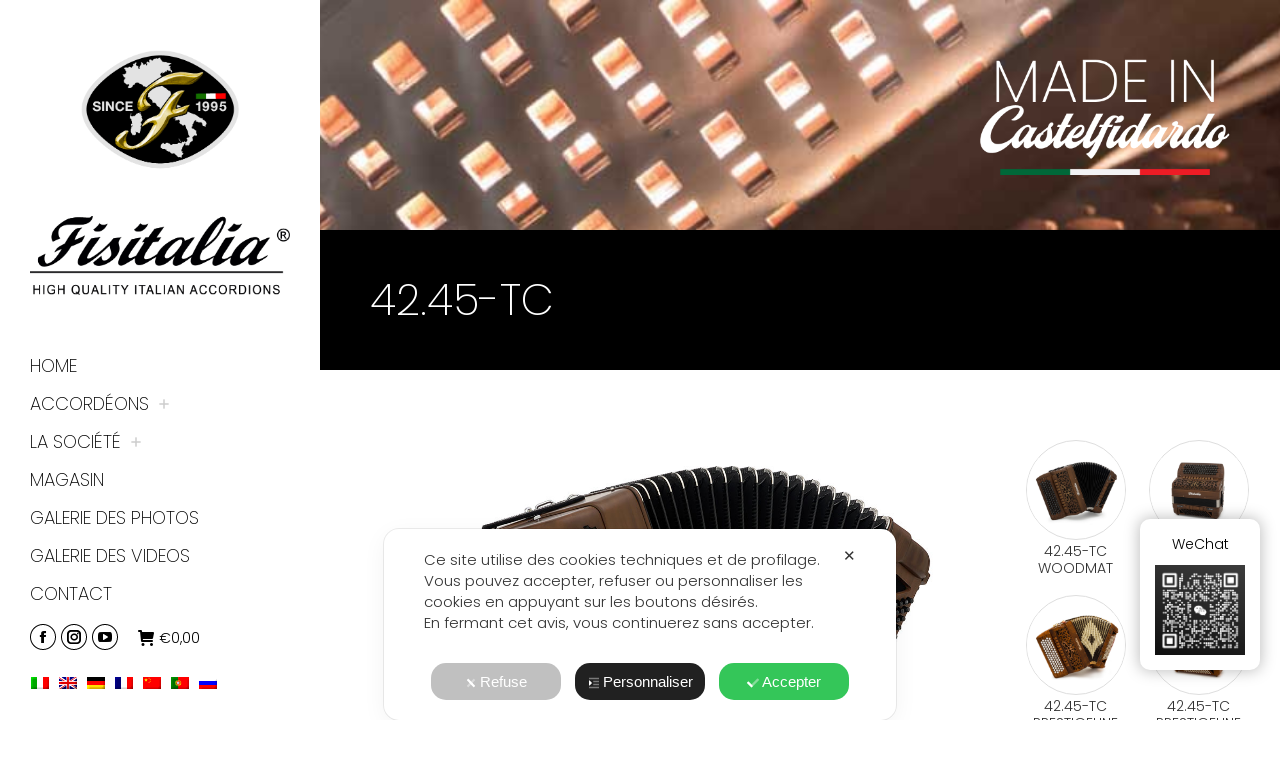

--- FILE ---
content_type: text/html; charset=UTF-8
request_url: https://www.fisitalia.com/prodotto/42-45-tc/?lang=fr
body_size: 37204
content:
<!DOCTYPE html>
<!--[if !(IE 6) | !(IE 7) | !(IE 8)  ]><!-->
<html lang="fr-FR" class="no-js">
<!--<![endif]-->
<head><script data-no-optimize="1">var litespeed_docref=sessionStorage.getItem("litespeed_docref");litespeed_docref&&(Object.defineProperty(document,"referrer",{get:function(){return litespeed_docref}}),sessionStorage.removeItem("litespeed_docref"));</script>
	<meta charset="UTF-8" />
		<meta name="viewport" content="width=device-width, initial-scale=1, maximum-scale=1, user-scalable=0">
		<meta name="theme-color" content="#333333"/>	<link rel="profile" href="http://gmpg.org/xfn/11" />
	<script class="map_advanced_shield" type="text/javascript" data-no-minify="1" data-no-optimize="1" data-no-defer="1" consent-skip-blocker="1" nowprocket data-cfasync="false">
var map_full_config={"config_origin":"myagileprivacy_native","mapx_ga4":0,"map_wl":0,"map_js_basedirectory":"https:\/\/www.fisitalia.com\/wp-content\/plugins\/myagileprivacy\/local-cache\/my-agile-privacy\/","map_lang_code":"fr","cookie_reset_timestamp":null,"cookie_api_key_remote_id_map_active":{"google_analytics":"map_cookie_15","google_maps":"map_cookie_17"},"cookie_api_key_remote_id_map_detectable":{"my_agile_pixel_ga":"map_cookie_407","google_tag_manager":"map_cookie_30","stape":"map_cookie_469","akamai":"map_cookie_79","ally_widget":"map_cookie_478","burst_statistics":"map_cookie_479","cloudinary":"map_cookie_446","fareharbor":"map_cookie_453","font_awesome":"map_cookie_385","matomo_cloud":"map_cookie_405","matomo_on_premise":"map_cookie_404","stripe":"map_cookie_388","tabnav":"map_cookie_480","vimeo":"map_cookie_31","vik_booking":"map_cookie_420","youtube":"map_cookie_25","google_analytics":"map_cookie_15","microsoft_ads":"map_cookie_66","active_campaign_site_tracking":"map_cookie_390","addtoany":"map_cookie_27","adobe_analytics":"map_cookie_86","adobe_fonts":"map_cookie_447","adroll":"map_cookie_96","amazon_advertising":"map_cookie_393","apple_pay":"map_cookie_442","facebook_like":"map_cookie_3","sendinblue":"map_cookie_121","calendly":"map_cookie_403","capterra_badge":"map_cookie_454","capterra_tracking":"map_cookie_455","cleantalk":"map_cookie_461","climate_levels":"map_cookie_433","cloudflare_turnstile":"map_cookie_473","cloudflare_web_analytics":"map_cookie_439","crazyegg":"map_cookie_54","criteo":"map_cookie_9","disqus":"map_cookie_2","elfsight_widget":"map_cookie_476","facebook_messenger":"map_cookie_384","facebook_remarketing":"map_cookie_43","feedaty_widget":"map_cookie_460","getresponse":"map_cookie_163","google_audience_manager_audience_extension":"map_cookie_100","google_adsense":"map_cookie_12","googlefonts":"map_cookie_33","google_maps":"map_cookie_17","google_oauth":"map_cookie_481","google_pay":"map_cookie_443","google_recaptcha":"map_cookie_74","google_translate_widget":"map_cookie_417","gravatar":"map_cookie_400","hcaptcha":"map_cookie_437","hearthis_widget":"map_cookie_457","hotel_cc":"map_cookie_434","hoteldoor":"map_cookie_471","hotjar":"map_cookie_136","hubspot_analytics":"map_cookie_283","hubspot_crm":"map_cookie_450","jetpack":"map_cookie_392","klaviyo":"map_cookie_463","sitewit":"map_cookie_448","landbot":"map_cookie_431","leadchampion":"map_cookie_472","leadforensics":"map_cookie_440","leadfeeder_tracking":"map_cookie_418","lead_rebel":"map_cookie_449","linkedin_ads":"map_cookie_396","linkedin_widget":"map_cookie_6","linkedin":"map_cookie_382","livechat":"map_cookie_42","madeep":"map_cookie_413","mailchimp_widget":"map_cookie_317","metricool":"map_cookie_419","microsoft_clarity":"map_cookie_387","monetyzer":"map_cookie_428","mr_preno":"map_cookie_414","my_agile_pixel_fbq":"map_cookie_408","my_agile_pixel_tiktok":"map_cookie_409","Nexi":"map_cookie_445","nytroseo":"map_cookie_475","octorate":"map_cookie_412","onesignal":"map_cookie_430","open_street_map":"map_cookie_436","outbrain":"map_cookie_210","paypal":"map_cookie_172","pinterest_conversion_tag":"map_cookie_395","pinterest_social_widget":"map_cookie_422","plerdy":"map_cookie_464","poinzilla":"map_cookie_465","quantcast":"map_cookie_259","quic_cloud":"map_cookie_435","tik_tok":"map_cookie_406","rolex":"map_cookie_432","satispay":"map_cookie_444","scalapay_widget":"map_cookie_470","sentry":"map_cookie_438","shinystat":"map_cookie_24","shopify_button":"map_cookie_458","simplybook":"map_cookie_425","sitebehaviour":"map_cookie_466","smartsuppchat":"map_cookie_424","smoobu_widget":"map_cookie_474","snazzy_maps":"map_cookie_423","soundcloud_widget":"map_cookie_401","statcounter":"map_cookie_462","google_ads":"map_cookie_29","bdow_all":"map_cookie_451","survey_monkey":"map_cookie_158","taboola":"map_cookie_220","tawkto_widget":"map_cookie_150","teads_pixel":"map_cookie_456","tik_tok_analytics":"map_cookie_452","triptease":"map_cookie_399","trustindex_widget":"map_cookie_459","trustpilot_widget":"map_cookie_397","twitter_widget":"map_cookie_5","vdo_ai":"map_cookie_441","ve_interactive":"map_cookie_398","visitortracking":"map_cookie_467","localweb_messenger":"map_cookie_410","activecampaign_widget":"map_cookie_415","google_form_widget":"map_cookie_477","widget_instagram":"map_cookie_47","widget_jotform":"map_cookie_164","mailerlite_widget":"map_cookie_416","mapbox":"map_cookie_301","spotify_widget":"map_cookie_308","tidio_chat":"map_cookie_391","wisernotify":"map_cookie_468","wistia":"map_cookie_302","yandex_metrica":"map_cookie_389","zemanta":"map_cookie_427"},"cookie_api_key_remote_id_map_blocked_without_notification":[],"map_cookies_always_allowed":[],"cookie_api_key_friendly_name_map":{"google_analytics":{"desc":"Google Analytics","is_necessary":true},"google_maps":{"desc":"Google Maps widget","is_necessary":true},"my_agile_pixel_ga":{"desc":"My Agile Pixel - Google Analytics","is_necessary":true},"google_tag_manager":{"desc":"Google Tag Manager","is_necessary":true},"stape":{"desc":"Stape","is_necessary":true},"akamai":{"desc":"Akamai Content Delivery Network","is_necessary":true},"ally_widget":{"desc":"Ally","is_necessary":true},"burst_statistics":{"desc":"Burst Statistics","is_necessary":true},"cloudinary":{"desc":"Cloudinary","is_necessary":true},"fareharbor":{"desc":"FareHarbor","is_necessary":true},"font_awesome":{"desc":"Font Awesome","is_necessary":true},"matomo_cloud":{"desc":"Matomo (Cloud)","is_necessary":true},"matomo_on_premise":{"desc":"Matomo (On Premise)","is_necessary":true},"stripe":{"desc":"Stripe","is_necessary":true},"tabnav":{"desc":"tabnav","is_necessary":true},"vimeo":{"desc":"Video Vimeo","is_necessary":true},"vik_booking":{"desc":"Vik Booking","is_necessary":true},"youtube":{"desc":"Widget vid\u00e9o YouTube","is_necessary":true},"microsoft_ads":{"desc":"Microsoft Advertising","is_necessary":true},"active_campaign_site_tracking":{"desc":"ActiveCampaign Site Tracking","is_necessary":true},"addtoany":{"desc":"AddToAny","is_necessary":true},"adobe_analytics":{"desc":"Adobe Analytics","is_necessary":true},"adobe_fonts":{"desc":"Adobe Fonts","is_necessary":true},"adroll":{"desc":"AdRoll","is_necessary":true},"amazon_advertising":{"desc":"Amazon Advertising","is_necessary":true},"apple_pay":{"desc":"Apple Pay","is_necessary":true},"facebook_like":{"desc":"Bouton J\u2019aime et widgets sociaux de Facebook","is_necessary":true},"sendinblue":{"desc":"Brevo","is_necessary":true},"calendly":{"desc":"Calendly Widget","is_necessary":true},"capterra_badge":{"desc":"Capterra Badge","is_necessary":true},"capterra_tracking":{"desc":"Capterra Tracking","is_necessary":true},"cleantalk":{"desc":"CleanTalk","is_necessary":true},"climate_levels":{"desc":"Climate Levels","is_necessary":true},"cloudflare_turnstile":{"desc":"Cloudflare Turnstile","is_necessary":true},"cloudflare_web_analytics":{"desc":"Cloudflare Web Analytics","is_necessary":true},"crazyegg":{"desc":"Crazy Egg","is_necessary":true},"criteo":{"desc":"Criteo","is_necessary":true},"disqus":{"desc":"Disqus","is_necessary":true},"elfsight_widget":{"desc":"Elfsight Widget","is_necessary":true},"facebook_messenger":{"desc":"Facebook Messenger Chat","is_necessary":true},"facebook_remarketing":{"desc":"Facebook Remarketing","is_necessary":true},"feedaty_widget":{"desc":"Feedaty widget","is_necessary":true},"getresponse":{"desc":"GetResponse","is_necessary":true},"google_audience_manager_audience_extension":{"desc":"Google Ad Manager Audience Extension","is_necessary":true},"google_adsense":{"desc":"Google AdSense","is_necessary":true},"googlefonts":{"desc":"Google Fonts","is_necessary":true},"google_oauth":{"desc":"Google OAuth","is_necessary":true},"google_pay":{"desc":"Google Pay","is_necessary":true},"google_recaptcha":{"desc":"Google reCAPTCHA","is_necessary":true},"google_translate_widget":{"desc":"Google Translate Widget","is_necessary":true},"gravatar":{"desc":"Gravatar","is_necessary":true},"hcaptcha":{"desc":"hCaptcha","is_necessary":true},"hearthis_widget":{"desc":"hearthis.at Widget","is_necessary":true},"hotel_cc":{"desc":"Hotel.cc","is_necessary":true},"hoteldoor":{"desc":"Hoteldoor","is_necessary":true},"hotjar":{"desc":"Hotjar Heat Maps & Recordings","is_necessary":true},"hubspot_analytics":{"desc":"HubSpot Analytics","is_necessary":true},"hubspot_crm":{"desc":"HubSpot CRM","is_necessary":true},"jetpack":{"desc":"Jetpack","is_necessary":true},"klaviyo":{"desc":"Klaviyo","is_necessary":true},"sitewit":{"desc":"Kliken (Sitewit)","is_necessary":true},"landbot":{"desc":"Landbot","is_necessary":true},"leadchampion":{"desc":"Lead Champion","is_necessary":true},"leadforensics":{"desc":"Lead Forensics","is_necessary":true},"leadfeeder_tracking":{"desc":"Leadfeeder Tracking","is_necessary":true},"lead_rebel":{"desc":"leadREBEL","is_necessary":true},"linkedin_ads":{"desc":"LinkedIn Ads","is_necessary":true},"linkedin_widget":{"desc":"LinkedIn button and social widgets","is_necessary":true},"linkedin":{"desc":"LinkedIn Insight Tag","is_necessary":true},"livechat":{"desc":"LiveChat Widget","is_necessary":true},"madeep":{"desc":"Madeep","is_necessary":true},"mailchimp_widget":{"desc":"MailChimp Widget","is_necessary":true},"metricool":{"desc":"Metricool","is_necessary":true},"microsoft_clarity":{"desc":"Microsoft Clarity","is_necessary":true},"monetyzer":{"desc":"Monetyzer","is_necessary":true},"mr_preno":{"desc":"Mr PRENO","is_necessary":true},"my_agile_pixel_fbq":{"desc":"My Agile Pixel - Facebook Remarketing","is_necessary":true},"my_agile_pixel_tiktok":{"desc":"My Agile Pixel - TikTok Pixel","is_necessary":true},"Nexi":{"desc":"Nexi","is_necessary":true},"nytroseo":{"desc":"Nytro Seo","is_necessary":true},"octorate":{"desc":"Octorate","is_necessary":true},"onesignal":{"desc":"OneSignal","is_necessary":true},"open_street_map":{"desc":"Open Street Map","is_necessary":true},"outbrain":{"desc":"Outbrain","is_necessary":true},"paypal":{"desc":"PayPal","is_necessary":true},"pinterest_conversion_tag":{"desc":"Pinterest Conversion Tag","is_necessary":true},"pinterest_social_widget":{"desc":"Pinterest \u201cPin it\u201d button and social widgets","is_necessary":true},"plerdy":{"desc":"Plerdy","is_necessary":true},"poinzilla":{"desc":"Poinzilla","is_necessary":true},"quantcast":{"desc":"Quantcast Measure","is_necessary":true},"quic_cloud":{"desc":"QUIC.cloud","is_necessary":true},"tik_tok":{"desc":"Remarketing Tik Tok","is_necessary":true},"rolex":{"desc":"Rolex","is_necessary":true},"satispay":{"desc":"Satispay","is_necessary":true},"scalapay_widget":{"desc":"Scalapay","is_necessary":true},"sentry":{"desc":"Sentry","is_necessary":true},"shinystat":{"desc":"ShinyStat","is_necessary":true},"shopify_button":{"desc":"Shopify button and widgets","is_necessary":true},"simplybook":{"desc":"SimplyBook","is_necessary":true},"sitebehaviour":{"desc":"SiteBehaviour","is_necessary":true},"smartsuppchat":{"desc":"Smartsupp","is_necessary":true},"smoobu_widget":{"desc":"Smoobu","is_necessary":true},"snazzy_maps":{"desc":"Snazzy Maps","is_necessary":true},"soundcloud_widget":{"desc":"SoundCloud Widget","is_necessary":true},"statcounter":{"desc":"Statcounter","is_necessary":true},"google_ads":{"desc":"Suivi des conversions de Google Ads","is_necessary":true},"bdow_all":{"desc":"SumoMe \/ Bdow","is_necessary":true},"survey_monkey":{"desc":"SurveyMonkey Widget","is_necessary":true},"taboola":{"desc":"Taboola","is_necessary":true},"tawkto_widget":{"desc":"Tawk.to Widget","is_necessary":true},"teads_pixel":{"desc":"Teads Universal Pixel","is_necessary":true},"tik_tok_analytics":{"desc":"TikTok Analytics","is_necessary":true},"triptease":{"desc":"Triptease.io","is_necessary":true},"trustindex_widget":{"desc":"Trustindex widget","is_necessary":true},"trustpilot_widget":{"desc":"TrustPilot widget","is_necessary":true},"twitter_widget":{"desc":"Twitter- X Tweet button and social widgets","is_necessary":true},"vdo_ai":{"desc":"Vdo.ai","is_necessary":true},"ve_interactive":{"desc":"Ve Interactive","is_necessary":true},"visitortracking":{"desc":"VisitorTracking","is_necessary":true},"localweb_messenger":{"desc":"Web Instant Messenger","is_necessary":true},"activecampaign_widget":{"desc":"Widget ActiveCampaign","is_necessary":true},"google_form_widget":{"desc":"Widget Google Form","is_necessary":true},"widget_instagram":{"desc":"Widget Instagram","is_necessary":true},"widget_jotform":{"desc":"Widget JotForm","is_necessary":true},"mailerlite_widget":{"desc":"Widget MailerLite","is_necessary":true},"mapbox":{"desc":"Widget Mapbox","is_necessary":true},"spotify_widget":{"desc":"Widget Spotify","is_necessary":true},"tidio_chat":{"desc":"Widget Tidio Live Chat","is_necessary":true},"wisernotify":{"desc":"Wisernotify","is_necessary":true},"wistia":{"desc":"Wistia","is_necessary":true},"yandex_metrica":{"desc":"Yandex Metrica","is_necessary":true},"zemanta":{"desc":"Zemanta","is_necessary":true}},"cookie_api_key_not_to_block":["google_analytics"],"enforce_youtube_privacy":0,"enforce_youtube_privacy_v2":0,"video_advanced_privacy":1,"manifest_assoc":{"purposes-lv.json":{"filename":"purposes-lv-1.0.22.json","version":"1.0.22"},"cookie-shield.js":{"filename":"cookie-shield-1.3.69.js","version":"1.3.69"},"purposes-sr.json":{"filename":"purposes-sr-1.0.22.json","version":"1.0.22"},"purposes-nl.json":{"filename":"purposes-nl-1.0.22.json","version":"1.0.22"},"common-tr.json":{"filename":"common-tr-1.0.22.json","version":"1.0.22"},"common-no.json":{"filename":"common-no-1.0.22.json","version":"1.0.22"},"purposes-de.json":{"filename":"purposes-de-1.0.22.json","version":"1.0.22"},"purposes-cs.json":{"filename":"purposes-cs-1.0.22.json","version":"1.0.22"},"common-sq.json":{"filename":"common-sq-1.0.22.json","version":"1.0.22"},"common-hr.json":{"filename":"common-hr-1.0.22.json","version":"1.0.22"},"common-bg.json":{"filename":"common-bg-1.0.22.json","version":"1.0.22"},"purposes-bs.json":{"filename":"purposes-bs-1.0.22.json","version":"1.0.22"},"common-sl.json":{"filename":"common-sl-1.0.22.json","version":"1.0.22"},"common-el.json":{"filename":"common-el-1.0.22.json","version":"1.0.22"},"purposes-sv.json":{"filename":"purposes-sv-1.0.22.json","version":"1.0.22"},"purposes-ca.json":{"filename":"purposes-ca-1.0.22.json","version":"1.0.22"},"common-mk.json":{"filename":"common-mk-1.0.22.json","version":"1.0.22"},"common-ro.json":{"filename":"common-ro-1.0.22.json","version":"1.0.22"},"purposes-uk.json":{"filename":"purposes-uk-1.0.22.json","version":"1.0.22"},"purposes-sl.json":{"filename":"purposes-sl-1.0.22.json","version":"1.0.22"},"common-da.json":{"filename":"common-da-1.0.22.json","version":"1.0.22"},"purposes-es.json":{"filename":"purposes-es-1.0.22.json","version":"1.0.22"},"purposes-et.json":{"filename":"purposes-et-1.0.22.json","version":"1.0.22"},"purposes-no.json":{"filename":"purposes-no-1.0.22.json","version":"1.0.22"},"common-it.json":{"filename":"common-it-1.0.22.json","version":"1.0.22"},"purposes-da.json":{"filename":"purposes-da-1.0.22.json","version":"1.0.22"},"common-es.json":{"filename":"common-es-1.0.22.json","version":"1.0.22"},"purposes-hu.json":{"filename":"purposes-hu-1.0.22.json","version":"1.0.22"},"purposes-pl.json":{"filename":"purposes-pl-1.0.22.json","version":"1.0.22"},"purposes-el.json":{"filename":"purposes-el-1.0.22.json","version":"1.0.22"},"MyAgilePrivacyIabTCF.js":{"filename":"MyAgilePrivacyIabTCF-1.0.22.js","version":"1.0.22"},"common-nl.json":{"filename":"common-nl-1.0.22.json","version":"1.0.22"},"purposes-fi.json":{"filename":"purposes-fi-1.0.22.json","version":"1.0.22"},"common-en.json":{"filename":"common-en-1.0.22.json","version":"1.0.22"},"purposes-pt.json":{"filename":"purposes-pt-1.0.22.json","version":"1.0.22"},"common-fi.json":{"filename":"common-fi-1.0.22.json","version":"1.0.22"},"common-sr.json":{"filename":"common-sr-1.0.22.json","version":"1.0.22"},"common-et.json":{"filename":"common-et-1.0.22.json","version":"1.0.22"},"common-pl.json":{"filename":"common-pl-1.0.22.json","version":"1.0.22"},"purposes-sq.json":{"filename":"purposes-sq-1.0.22.json","version":"1.0.22"},"common-cs.json":{"filename":"common-cs-1.0.22.json","version":"1.0.22"},"common-pt.json":{"filename":"common-pt-1.0.22.json","version":"1.0.22"},"common-hu.json":{"filename":"common-hu-1.0.22.json","version":"1.0.22"},"common-lv.json":{"filename":"common-lv-1.0.22.json","version":"1.0.22"},"vendor-list.json":{"filename":"vendor-list-1.0.22.json","version":"1.0.22"},"purposes-ro.json":{"filename":"purposes-ro-1.0.22.json","version":"1.0.22"},"common-sk.json":{"filename":"common-sk-1.0.22.json","version":"1.0.22"},"purposes-tr.json":{"filename":"purposes-tr-1.0.22.json","version":"1.0.22"},"common-bs.json":{"filename":"common-bs-1.0.22.json","version":"1.0.22"},"purposes-bg.json":{"filename":"purposes-bg-1.0.22.json","version":"1.0.22"},"purposes-hr.json":{"filename":"purposes-hr-1.0.22.json","version":"1.0.22"},"common-sv.json":{"filename":"common-sv-1.0.22.json","version":"1.0.22"},"googleVendors.json":{"filename":"googleVendors-1.0.22.json","version":"1.0.22"},"common-uk.json":{"filename":"common-uk-1.0.22.json","version":"1.0.22"},"purposes-ru.json":{"filename":"purposes-ru-1.0.22.json","version":"1.0.22"},"purposes-lt.json":{"filename":"purposes-lt-1.0.22.json","version":"1.0.22"},"common-lt.json":{"filename":"common-lt-1.0.22.json","version":"1.0.22"},"common-ru.json":{"filename":"common-ru-1.0.22.json","version":"1.0.22"},"purposes-en.json":{"filename":"purposes-en-1.0.22.json","version":"1.0.22"},"common-ca.json":{"filename":"common-ca-1.0.22.json","version":"1.0.22"},"purposes-mk.json":{"filename":"purposes-mk-1.0.22.json","version":"1.0.22"},"common-de.json":{"filename":"common-de-1.0.22.json","version":"1.0.22"},"purposes-fr.json":{"filename":"purposes-fr-1.0.22.json","version":"1.0.22"},"common-fr.json":{"filename":"common-fr-1.0.22.json","version":"1.0.22"},"purposes-sk.json":{"filename":"purposes-sk-1.0.22.json","version":"1.0.22"},"purposes-it.json":{"filename":"purposes-it-1.0.22.json","version":"1.0.22"}},"js_shield_url":"https:\/\/www.fisitalia.com\/wp-content\/plugins\/myagileprivacy\/local-cache\/my-agile-privacy\/cookie-shield-1.3.69.js","load_iab_tcf":false,"iab_tcf_script_url":null,"enable_microsoft_cmode":null,"cmode_microsoft_default_consent_obj":null,"enable_clarity_cmode":null,"cmode_clarity_default_consent_obj":null,"enable_cmode_v2":true,"cmode_v2_implementation_type":"native","enable_cmode_url_passthrough":false,"cmode_v2_forced_off_ga4_advanced":false,"cmode_v2_default_consent_obj":{"ad_storage":"denied","ad_user_data":"denied","ad_personalization":"denied","analytics_storage":"denied"},"cmode_v2_js_on_error":false,"shield_added_pattern":{"js_patterns_src":[]},"early_gcmode":true};
var alt_mpx_settings={"caller":"MAP","map_ga_consent_checker":true};
setTimeout( function() {
												if( typeof window.MyAgilePixelProxyBeacon !== 'undefined' ) window.MyAgilePixelProxyBeacon( alt_mpx_settings );
											}, 500 );

</script>
<script class="map_advanced_shield" type="text/javascript" src="https://www.fisitalia.com/wp-content/plugins/myagileprivacy/local-cache/my-agile-privacy/cookie-shield-1.3.69.js" data-no-minify="1" data-no-optimize="1" data-no-defer="1" consent-skip-blocker="1" nowprocket data-cfasync="false"></script>
<meta name='robots' content='index, follow, max-image-preview:large, max-snippet:-1, max-video-preview:-1' />
<link rel="alternate" hreflang="it" href="https://www.fisitalia.com/prodotto/42-45-tc/" />
<link rel="alternate" hreflang="en" href="https://www.fisitalia.com/prodotto/42-45-tc/?lang=en" />
<link rel="alternate" hreflang="de" href="https://www.fisitalia.com/prodotto/42-45-tc/?lang=de" />
<link rel="alternate" hreflang="fr" href="https://www.fisitalia.com/prodotto/42-45-tc/?lang=fr" />
<link rel="alternate" hreflang="zh-hans" href="https://www.fisitalia.com/prodotto/42-45-tc/?lang=zh-hans" />
<link rel="alternate" hreflang="pt-pt" href="https://www.fisitalia.com/prodotto/42-45-tc/?lang=pt-pt" />
<link rel="alternate" hreflang="ru" href="https://www.fisitalia.com/prodotto/42-45-tc/?lang=ru" />
<link rel="alternate" hreflang="x-default" href="https://www.fisitalia.com/prodotto/42-45-tc/" />

	<!-- This site is optimized with the Yoast SEO plugin v26.4 - https://yoast.com/wordpress/plugins/seo/ -->
	<title>42.45-TC - Fisitalia Accordions made in Italy</title>
	<meta name="description" content="Accordion produced by Fisitalia, a high quality instrument. Chromatic or piano keyboard" />
	<link rel="canonical" href="https://www.fisitalia.com/prodotto/42-45-tc/?lang=fr" />
	<meta property="og:locale" content="fr_FR" />
	<meta property="og:type" content="article" />
	<meta property="og:title" content="42.45-TC - Fisitalia Accordions made in Italy" />
	<meta property="og:description" content="Accordion produced by Fisitalia, a high quality instrument. Chromatic or piano keyboard" />
	<meta property="og:url" content="https://www.fisitalia.com/prodotto/42-45-tc/?lang=fr" />
	<meta property="og:site_name" content="Fisitalia Accordions made in Italy" />
	<meta property="article:modified_time" content="2023-12-13T21:05:21+00:00" />
	<meta property="og:image" content="https://www.fisitalia.com/wp-content/uploads/2020/11/42.45-TC-woodmat-1-1.jpg" />
	<meta property="og:image:width" content="1200" />
	<meta property="og:image:height" content="819" />
	<meta property="og:image:type" content="image/jpeg" />
	<meta name="twitter:card" content="summary_large_image" />
	<meta name="twitter:label1" content="Durée de lecture estimée" />
	<meta name="twitter:data1" content="6 minutes" />
	<script type="application/ld+json" class="yoast-schema-graph">{"@context":"https://schema.org","@graph":[{"@type":"WebPage","@id":"https://www.fisitalia.com/prodotto/42-45-tc/?lang=fr","url":"https://www.fisitalia.com/prodotto/42-45-tc/?lang=fr","name":"42.45-TC - Fisitalia Accordions made in Italy","isPartOf":{"@id":"https://www.fisitalia.com/#website"},"primaryImageOfPage":{"@id":"https://www.fisitalia.com/prodotto/42-45-tc/?lang=fr#primaryimage"},"image":{"@id":"https://www.fisitalia.com/prodotto/42-45-tc/?lang=fr#primaryimage"},"thumbnailUrl":"https://www.fisitalia.com/wp-content/uploads/2020/11/42.45-TC-woodmat-1-1.jpg","datePublished":"2020-11-05T22:40:15+00:00","dateModified":"2023-12-13T21:05:21+00:00","description":"Accordion produced by Fisitalia, a high quality instrument. Chromatic or piano keyboard","breadcrumb":{"@id":"https://www.fisitalia.com/prodotto/42-45-tc/?lang=fr#breadcrumb"},"inLanguage":"fr-FR","potentialAction":[{"@type":"ReadAction","target":["https://www.fisitalia.com/prodotto/42-45-tc/?lang=fr"]}]},{"@type":"ImageObject","inLanguage":"fr-FR","@id":"https://www.fisitalia.com/prodotto/42-45-tc/?lang=fr#primaryimage","url":"https://www.fisitalia.com/wp-content/uploads/2020/11/42.45-TC-woodmat-1-1.jpg","contentUrl":"https://www.fisitalia.com/wp-content/uploads/2020/11/42.45-TC-woodmat-1-1.jpg","width":1200,"height":819},{"@type":"BreadcrumbList","@id":"https://www.fisitalia.com/prodotto/42-45-tc/?lang=fr#breadcrumb","itemListElement":[{"@type":"ListItem","position":1,"name":"Home","item":"https://www.fisitalia.com/?lang=fr"},{"@type":"ListItem","position":2,"name":"Shop online","item":"https://www.fisitalia.com/negozio/?lang=fr"},{"@type":"ListItem","position":3,"name":"42.45-TC"}]},{"@type":"WebSite","@id":"https://www.fisitalia.com/#website","url":"https://www.fisitalia.com/","name":"Fisitalia Accordions made in Italy","description":"","potentialAction":[{"@type":"SearchAction","target":{"@type":"EntryPoint","urlTemplate":"https://www.fisitalia.com/?s={search_term_string}"},"query-input":{"@type":"PropertyValueSpecification","valueRequired":true,"valueName":"search_term_string"}}],"inLanguage":"fr-FR"}]}</script>
	<!-- / Yoast SEO plugin. -->


<link rel='dns-prefetch' href='//fonts.googleapis.com' />
<link rel="alternate" type="application/rss+xml" title="Fisitalia Accordions made in Italy &raquo; Flux" href="https://www.fisitalia.com/feed/?lang=fr" />
<link rel="alternate" type="application/rss+xml" title="Fisitalia Accordions made in Italy &raquo; Flux des commentaires" href="https://www.fisitalia.com/comments/feed/?lang=fr" />
<link rel="alternate" title="oEmbed (JSON)" type="application/json+oembed" href="https://www.fisitalia.com/wp-json/oembed/1.0/embed?url=https%3A%2F%2Fwww.fisitalia.com%2Fprodotto%2F42-45-tc%2F%3Flang%3Dfr" />
<link rel="alternate" title="oEmbed (XML)" type="text/xml+oembed" href="https://www.fisitalia.com/wp-json/oembed/1.0/embed?url=https%3A%2F%2Fwww.fisitalia.com%2Fprodotto%2F42-45-tc%2F%3Flang%3Dfr&#038;format=xml" />
<style id='wp-img-auto-sizes-contain-inline-css'>
img:is([sizes=auto i],[sizes^="auto," i]){contain-intrinsic-size:3000px 1500px}
/*# sourceURL=wp-img-auto-sizes-contain-inline-css */
</style>

<link rel='stylesheet' id='my-agile-privacy-reset-css' href='https://www.fisitalia.com/wp-content/plugins/myagileprivacy/frontend/css/my-agile-privacy-reset.css?ver=3.2.4' media='all' />
<link rel='stylesheet' id='my-agile-privacy-animate-css' href='https://www.fisitalia.com/wp-content/plugins/myagileprivacy/frontend/css/animate.min.css?ver=3.2.4' media='all' />
<link rel='stylesheet' id='my-agile-privacy-css' href='https://www.fisitalia.com/wp-content/plugins/myagileprivacy/frontend/css/my-agile-privacy-frontend.css?ver=3.2.4' media='all' />
<link rel='stylesheet' id='my-agile-privacy-notification-bar-css' href='https://www.fisitalia.com/wp-content/plugins/myagileprivacy/frontend/css/my-agile-privacy-notification-bar.css?ver=3.2.4' media='all' />
<style id='wp-emoji-styles-inline-css'>

	img.wp-smiley, img.emoji {
		display: inline !important;
		border: none !important;
		box-shadow: none !important;
		height: 1em !important;
		width: 1em !important;
		margin: 0 0.07em !important;
		vertical-align: -0.1em !important;
		background: none !important;
		padding: 0 !important;
	}
/*# sourceURL=wp-emoji-styles-inline-css */
</style>
<style id='classic-theme-styles-inline-css'>
/*! This file is auto-generated */
.wp-block-button__link{color:#fff;background-color:#32373c;border-radius:9999px;box-shadow:none;text-decoration:none;padding:calc(.667em + 2px) calc(1.333em + 2px);font-size:1.125em}.wp-block-file__button{background:#32373c;color:#fff;text-decoration:none}
/*# sourceURL=/wp-includes/css/classic-themes.min.css */
</style>
<link rel='stylesheet' id='contact-form-7-css' href='https://www.fisitalia.com/wp-content/plugins/contact-form-7/includes/css/styles.css?ver=6.1.3' media='all' />
<link rel='stylesheet' id='photoswipe-css' href='https://www.fisitalia.com/wp-content/plugins/woocommerce/assets/css/photoswipe/photoswipe.min.css?ver=10.3.5' media='all' />
<link rel='stylesheet' id='photoswipe-default-skin-css' href='https://www.fisitalia.com/wp-content/plugins/woocommerce/assets/css/photoswipe/default-skin/default-skin.min.css?ver=10.3.5' media='all' />
<style id='woocommerce-inline-inline-css'>
.woocommerce form .form-row .required { visibility: visible; }
/*# sourceURL=woocommerce-inline-inline-css */
</style>
<link rel='stylesheet' id='wpml-legacy-horizontal-list-0-css' href='https://www.fisitalia.com/wp-content/plugins/sitepress-multilingual-cms/templates/language-switchers/legacy-list-horizontal/style.min.css?ver=1' media='all' />
<link rel='stylesheet' id='xpay-checkout-css' href='https://www.fisitalia.com/wp-content/plugins/cartasi-x-pay/assets/css/xpay.css?ver=8.1.1' media='all' />
<link rel='stylesheet' id='brands-styles-css' href='https://www.fisitalia.com/wp-content/plugins/woocommerce/assets/css/brands.css?ver=10.3.5' media='all' />
<link rel='stylesheet' id='the7-font-css' href='https://www.fisitalia.com/wp-content/themes/dt-the7/fonts/icomoon-the7-font/icomoon-the7-font.min.css?ver=14.0.1' media='all' />
<link rel='stylesheet' id='js_composer_front-css' href='https://www.fisitalia.com/wp-content/plugins/js_composer/assets/css/js_composer.min.css?ver=8.7.2' media='all' />
<link rel='stylesheet' id='dt-web-fonts-css' href='https://fonts.googleapis.com/css?family=Roboto:400,500,600,700%7CPoppins:200,300,400,600,700&#038;display=swap' media='all' class=" map_do_not_touch" />
<link rel='stylesheet' id='dt-main-css' href='https://www.fisitalia.com/wp-content/themes/dt-the7/css/main.min.css?ver=14.0.1' media='all' />
<link rel='stylesheet' id='the7-custom-scrollbar-css' href='https://www.fisitalia.com/wp-content/themes/dt-the7/lib/custom-scrollbar/custom-scrollbar.min.css?ver=14.0.1' media='all' />
<link rel='stylesheet' id='the7-wpbakery-css' href='https://www.fisitalia.com/wp-content/themes/dt-the7/css/wpbakery.min.css?ver=14.0.1' media='all' />
<link rel='stylesheet' id='the7-core-css' href='https://www.fisitalia.com/wp-content/plugins/dt-the7-core/assets/css/post-type.min.css?ver=2.7.12' media='all' />
<link rel='stylesheet' id='cf7cf-style-css' href='https://www.fisitalia.com/wp-content/plugins/cf7-conditional-fields/style.css?ver=2.6.6' media='all' />
<link rel='stylesheet' id='the7-css-vars-css' href='https://www.fisitalia.com/wp-content/uploads/the7-css/css-vars.css?ver=6e813aca71e7' media='all' />
<link rel='stylesheet' id='dt-custom-css' href='https://www.fisitalia.com/wp-content/uploads/the7-css/custom.css?ver=6e813aca71e7' media='all' />
<link rel='stylesheet' id='wc-dt-custom-css' href='https://www.fisitalia.com/wp-content/uploads/the7-css/compatibility/wc-dt-custom.css?ver=6e813aca71e7' media='all' />
<link rel='stylesheet' id='dt-media-css' href='https://www.fisitalia.com/wp-content/uploads/the7-css/media.css?ver=6e813aca71e7' media='all' />
<link rel='stylesheet' id='the7-elements-albums-portfolio-css' href='https://www.fisitalia.com/wp-content/uploads/the7-css/the7-elements-albums-portfolio.css?ver=6e813aca71e7' media='all' />
<link rel='stylesheet' id='the7-elements-css' href='https://www.fisitalia.com/wp-content/uploads/the7-css/post-type-dynamic.css?ver=6e813aca71e7' media='all' />
<link rel='stylesheet' id='style-css' href='https://www.fisitalia.com/wp-content/themes/dt-the7-child/style.css?ver=14.0.1' media='all' />
<script src="https://www.fisitalia.com/wp-includes/js/jquery/jquery.min.js?ver=3.7.1" id="jquery-core-js"></script>
<script src="https://www.fisitalia.com/wp-includes/js/jquery/jquery-migrate.min.js?ver=3.4.1" id="jquery-migrate-js"></script>
<script src="https://www.fisitalia.com/wp-content/plugins/myagileprivacy/frontend/js/anime.min.js?ver=3.2.4" id="my-agile-privacy-anime-js"></script>
<script id="my-agile-privacy-js-extra" data-no-minify="1" data-no-optimize="1" data-no-defer="1" consent-skip-blocker="1" nowprocket="1" data-cfasync="false">
var map_cookiebar_settings = {"logged_in_and_admin":"","verbose_remote_log":"","internal_debug":"","notify_div_id":"#my-agile-privacy-notification-area","showagain_tab":"","notify_position_horizontal":"left","showagain_div_id":"my-agile-privacy-consent-again","blocked_content_text":"Avertissement: certaines fonctionnalit\u00e9s de la page pourraient ne pas fonctionner en raison de vos choix de confidentialit\u00e9.","inline_notify_color":"#444444","inline_notify_background":"#fff3cd","blocked_content_notify_auto_shutdown_time":"3000","scan_mode":"config_finished","cookie_reset_timestamp":null,"show_ntf_bar_on_not_yet_consent_choice":"","enable_microsoft_cmode":"","enable_clarity_cmode":"","enable_cmode_v2":"1","enable_cmode_url_passthrough":"","cmode_v2_forced_off_ga4_advanced":"","map_notify_title":"0","map_first_layer_branded":"0","plugin_version":"3.2.4","parse_config_version_number":"1.3.60"};
var map_ajax = {"ajax_url":"https://www.fisitalia.com/wp-admin/admin-ajax.php","security":"116bd3c617","force_js_learning_mode":"0","scanner_compatibility_mode":"1","cookie_process_delayed_mode":"0"};
//# sourceURL=my-agile-privacy-js-extra
</script>
<script src="https://www.fisitalia.com/wp-content/plugins/myagileprivacy/frontend/js/plain/my-agile-privacy-frontend.js?ver=3.2.4" id="my-agile-privacy-js"></script>
<script id="wpml-cookie-js-extra">
var wpml_cookies = {"wp-wpml_current_language":{"value":"fr","expires":1,"path":"/"}};
var wpml_cookies = {"wp-wpml_current_language":{"value":"fr","expires":1,"path":"/"}};
//# sourceURL=wpml-cookie-js-extra
</script>
<script src="https://www.fisitalia.com/wp-content/plugins/sitepress-multilingual-cms/res/js/cookies/language-cookie.js?ver=486900" id="wpml-cookie-js" defer data-wp-strategy="defer"></script>
<script src="https://www.fisitalia.com/wp-content/plugins/woocommerce/assets/js/jquery-blockui/jquery.blockUI.min.js?ver=2.7.0-wc.10.3.5" id="wc-jquery-blockui-js" data-wp-strategy="defer"></script>
<script id="wc-add-to-cart-js-extra">
var wc_add_to_cart_params = {"ajax_url":"/wp-admin/admin-ajax.php?lang=fr","wc_ajax_url":"/?lang=fr&wc-ajax=%%endpoint%%","i18n_view_cart":"Voir le panier","cart_url":"https://www.fisitalia.com/cart/?lang=fr","is_cart":"","cart_redirect_after_add":"no"};
//# sourceURL=wc-add-to-cart-js-extra
</script>
<script src="https://www.fisitalia.com/wp-content/plugins/woocommerce/assets/js/frontend/add-to-cart.min.js?ver=10.3.5" id="wc-add-to-cart-js" data-wp-strategy="defer"></script>
<script src="https://www.fisitalia.com/wp-content/plugins/woocommerce/assets/js/flexslider/jquery.flexslider.min.js?ver=2.7.2-wc.10.3.5" id="wc-flexslider-js" defer data-wp-strategy="defer"></script>
<script src="https://www.fisitalia.com/wp-content/plugins/woocommerce/assets/js/photoswipe/photoswipe.min.js?ver=4.1.1-wc.10.3.5" id="wc-photoswipe-js" defer data-wp-strategy="defer"></script>
<script src="https://www.fisitalia.com/wp-content/plugins/woocommerce/assets/js/photoswipe/photoswipe-ui-default.min.js?ver=4.1.1-wc.10.3.5" id="wc-photoswipe-ui-default-js" defer data-wp-strategy="defer"></script>
<script id="wc-single-product-js-extra">
var wc_single_product_params = {"i18n_required_rating_text":"Veuillez s\u00e9lectionner une note","i18n_rating_options":["1\u00a0\u00e9toile sur 5","2\u00a0\u00e9toiles sur 5","3\u00a0\u00e9toiles sur 5","4\u00a0\u00e9toiles sur 5","5\u00a0\u00e9toiles sur 5"],"i18n_product_gallery_trigger_text":"Voir la galerie d\u2019images en plein \u00e9cran","review_rating_required":"yes","flexslider":{"rtl":false,"animation":"slide","smoothHeight":true,"directionNav":false,"controlNav":"thumbnails","slideshow":false,"animationSpeed":500,"animationLoop":false,"allowOneSlide":false},"zoom_enabled":"","zoom_options":[],"photoswipe_enabled":"1","photoswipe_options":{"shareEl":false,"closeOnScroll":false,"history":false,"hideAnimationDuration":0,"showAnimationDuration":0},"flexslider_enabled":"1"};
//# sourceURL=wc-single-product-js-extra
</script>
<script src="https://www.fisitalia.com/wp-content/plugins/woocommerce/assets/js/frontend/single-product.min.js?ver=10.3.5" id="wc-single-product-js" defer data-wp-strategy="defer"></script>
<script src="https://www.fisitalia.com/wp-content/plugins/woocommerce/assets/js/js-cookie/js.cookie.min.js?ver=2.1.4-wc.10.3.5" id="wc-js-cookie-js" defer data-wp-strategy="defer"></script>
<script id="woocommerce-js-extra">
var woocommerce_params = {"ajax_url":"/wp-admin/admin-ajax.php?lang=fr","wc_ajax_url":"/?lang=fr&wc-ajax=%%endpoint%%","i18n_password_show":"Afficher le mot de passe","i18n_password_hide":"Masquer le mot de passe"};
//# sourceURL=woocommerce-js-extra
</script>
<script src="https://www.fisitalia.com/wp-content/plugins/woocommerce/assets/js/frontend/woocommerce.min.js?ver=10.3.5" id="woocommerce-js" defer data-wp-strategy="defer"></script>
<script src="https://www.fisitalia.com/wp-content/plugins/cartasi-x-pay/assets/js/xpay.js?ver=8.1.1" id="xpay-checkout-js"></script>
<script src="https://www.fisitalia.com/wp-content/plugins/js_composer/assets/js/vendors/woocommerce-add-to-cart.js?ver=8.7.2" id="vc_woocommerce-add-to-cart-js-js"></script>
<script id="dt-above-fold-js-extra">
var dtLocal = {"themeUrl":"https://www.fisitalia.com/wp-content/themes/dt-the7","passText":"Pour voir ce contenu, entrer le mots de passe:","moreButtonText":{"loading":"Chargement ...","loadMore":"Charger la suite"},"postID":"1372","ajaxurl":"https://www.fisitalia.com/wp-admin/admin-ajax.php","REST":{"baseUrl":"https://www.fisitalia.com/wp-json/the7/v1","endpoints":{"sendMail":"/send-mail"}},"contactMessages":{"required":"Uno o pi\u00f9 campi hanno un errore. Si prega di verificare e riprovare.","terms":"Veuillez accepter la politique de confidentialit\u00e9.","fillTheCaptchaError":"Veuillez remplir le captcha."},"captchaSiteKey":"","ajaxNonce":"b68caffe6c","pageData":"","themeSettings":{"smoothScroll":"off","lazyLoading":false,"desktopHeader":{"height":""},"ToggleCaptionEnabled":"disabled","ToggleCaption":"Navigation","floatingHeader":{"showAfter":94,"showMenu":true,"height":60,"logo":{"showLogo":true,"html":"","url":"https://www.fisitalia.com/?lang=fr"}},"topLine":{"floatingTopLine":{"logo":{"showLogo":false,"html":""}}},"mobileHeader":{"firstSwitchPoint":992,"secondSwitchPoint":778,"firstSwitchPointHeight":60,"secondSwitchPointHeight":60,"mobileToggleCaptionEnabled":"disabled","mobileToggleCaption":"Menu"},"stickyMobileHeaderFirstSwitch":{"logo":{"html":"\u003Cimg class=\" preload-me\" src=\"https://www.fisitalia.com/wp-content/uploads/2020/12/logo-fisitalia-fisarmoniche.png\" srcset=\"https://www.fisitalia.com/wp-content/uploads/2020/12/logo-fisitalia-fisarmoniche.png 766w\" width=\"766\" height=\"723\"   sizes=\"766px\" alt=\"Fisitalia Accordions made in Italy\" /\u003E"}},"stickyMobileHeaderSecondSwitch":{"logo":{"html":"\u003Cimg class=\" preload-me\" src=\"https://www.fisitalia.com/wp-content/uploads/2020/12/logo-fisitalia-fisarmoniche.png\" srcset=\"https://www.fisitalia.com/wp-content/uploads/2020/12/logo-fisitalia-fisarmoniche.png 766w\" width=\"766\" height=\"723\"   sizes=\"766px\" alt=\"Fisitalia Accordions made in Italy\" /\u003E"}},"sidebar":{"switchPoint":992},"boxedWidth":"1500px"},"VCMobileScreenWidth":"768","wcCartFragmentHash":"292ca39da0913f1764b6918fa6f0f6ee"};
var dtShare = {"shareButtonText":{"facebook":"Partager sur Facebook","twitter":"Share on X","pinterest":"\u00c9pingler le","linkedin":"Partager sur Linkedin","whatsapp":"Partager sur Whatsapp"},"overlayOpacity":"85"};
//# sourceURL=dt-above-fold-js-extra
</script>
<script src="https://www.fisitalia.com/wp-content/themes/dt-the7/js/above-the-fold.min.js?ver=14.0.1" id="dt-above-fold-js"></script>
<script src="https://www.fisitalia.com/wp-content/themes/dt-the7/js/compatibility/woocommerce/woocommerce.min.js?ver=14.0.1" id="dt-woocommerce-js"></script>
<script></script><link rel="https://api.w.org/" href="https://www.fisitalia.com/wp-json/" /><link rel="alternate" title="JSON" type="application/json" href="https://www.fisitalia.com/wp-json/wp/v2/product/1372" /><link rel="EditURI" type="application/rsd+xml" title="RSD" href="https://www.fisitalia.com/xmlrpc.php?rsd" />

<link rel='shortlink' href='https://www.fisitalia.com/?p=1372&#038;lang=fr' />
<meta name="generator" content="WPML ver:4.8.6 stt:59,1,4,3,27,41,45;" />
<script src="https://www.fisitalia.com/wp-content/plugins/cartasi-x-pay/assets/js/pagodil-sticker.min.js?v=8.1.1"></script><style>.pagodil-sticker-container { display: inline-block; margin-bottom: 60px; } </style>	<noscript><style>.woocommerce-product-gallery{ opacity: 1 !important; }</style></noscript>
	<meta name="generator" content="Powered by WPBakery Page Builder - drag and drop page builder for WordPress."/>
<meta name="generator" content="Powered by Slider Revolution 6.7.38 - responsive, Mobile-Friendly Slider Plugin for WordPress with comfortable drag and drop interface." />
<link rel="icon" href="https://www.fisitalia.com/wp-content/uploads/2020/11/favicon.ico" type="image/x-icon" sizes="16x16"/><link rel="icon" href="https://www.fisitalia.com/wp-content/uploads/2020/11/favicon.ico" type="image/x-icon" sizes="32x32"/><script>function setREVStartSize(e){
			//window.requestAnimationFrame(function() {
				window.RSIW = window.RSIW===undefined ? window.innerWidth : window.RSIW;
				window.RSIH = window.RSIH===undefined ? window.innerHeight : window.RSIH;
				try {
					var pw = document.getElementById(e.c).parentNode.offsetWidth,
						newh;
					pw = pw===0 || isNaN(pw) || (e.l=="fullwidth" || e.layout=="fullwidth") ? window.RSIW : pw;
					e.tabw = e.tabw===undefined ? 0 : parseInt(e.tabw);
					e.thumbw = e.thumbw===undefined ? 0 : parseInt(e.thumbw);
					e.tabh = e.tabh===undefined ? 0 : parseInt(e.tabh);
					e.thumbh = e.thumbh===undefined ? 0 : parseInt(e.thumbh);
					e.tabhide = e.tabhide===undefined ? 0 : parseInt(e.tabhide);
					e.thumbhide = e.thumbhide===undefined ? 0 : parseInt(e.thumbhide);
					e.mh = e.mh===undefined || e.mh=="" || e.mh==="auto" ? 0 : parseInt(e.mh,0);
					if(e.layout==="fullscreen" || e.l==="fullscreen")
						newh = Math.max(e.mh,window.RSIH);
					else{
						e.gw = Array.isArray(e.gw) ? e.gw : [e.gw];
						for (var i in e.rl) if (e.gw[i]===undefined || e.gw[i]===0) e.gw[i] = e.gw[i-1];
						e.gh = e.el===undefined || e.el==="" || (Array.isArray(e.el) && e.el.length==0)? e.gh : e.el;
						e.gh = Array.isArray(e.gh) ? e.gh : [e.gh];
						for (var i in e.rl) if (e.gh[i]===undefined || e.gh[i]===0) e.gh[i] = e.gh[i-1];
											
						var nl = new Array(e.rl.length),
							ix = 0,
							sl;
						e.tabw = e.tabhide>=pw ? 0 : e.tabw;
						e.thumbw = e.thumbhide>=pw ? 0 : e.thumbw;
						e.tabh = e.tabhide>=pw ? 0 : e.tabh;
						e.thumbh = e.thumbhide>=pw ? 0 : e.thumbh;
						for (var i in e.rl) nl[i] = e.rl[i]<window.RSIW ? 0 : e.rl[i];
						sl = nl[0];
						for (var i in nl) if (sl>nl[i] && nl[i]>0) { sl = nl[i]; ix=i;}
						var m = pw>(e.gw[ix]+e.tabw+e.thumbw) ? 1 : (pw-(e.tabw+e.thumbw)) / (e.gw[ix]);
						newh =  (e.gh[ix] * m) + (e.tabh + e.thumbh);
					}
					var el = document.getElementById(e.c);
					if (el!==null && el) el.style.height = newh+"px";
					el = document.getElementById(e.c+"_wrapper");
					if (el!==null && el) {
						el.style.height = newh+"px";
						el.style.display = "block";
					}
				} catch(e){
					console.log("Failure at Presize of Slider:" + e)
				}
			//});
		  };</script>
<noscript><style> .wpb_animate_when_almost_visible { opacity: 1; }</style></noscript><!-- Global site tag (gtag.js) - Google Analytics -->
<script async src="" class=" my_agile_privacy_activate autoscan_mode map_src_script_blocked map_blocked_content" unblocked_src="https://www.googletagmanager.com/gtag/js?id=G-SNSRSMPNJY" data-cookie-api-key="google_analytics" data-friendly_name="Google Analytics"></script>
<script>
  window.dataLayer = window.dataLayer || [];
  function gtag(){dataLayer.push(arguments);}
  gtag('js', new Date());

  gtag('config', 'G-SNSRSMPNJY');
</script><style id='the7-custom-inline-css' type='text/css'>
.sub-nav .menu-item i.fa,
.sub-nav .menu-item i.fas,
.sub-nav .menu-item i.far,
.sub-nav .menu-item i.fab {
	text-align: center;
	width: 1.25em;
}
</style>
<link rel='stylesheet' id='wc-blocks-style-css' href='https://www.fisitalia.com/wp-content/plugins/woocommerce/assets/client/blocks/wc-blocks.css?ver=wc-10.3.5' media='all' />
<style id='global-styles-inline-css'>
:root{--wp--preset--aspect-ratio--square: 1;--wp--preset--aspect-ratio--4-3: 4/3;--wp--preset--aspect-ratio--3-4: 3/4;--wp--preset--aspect-ratio--3-2: 3/2;--wp--preset--aspect-ratio--2-3: 2/3;--wp--preset--aspect-ratio--16-9: 16/9;--wp--preset--aspect-ratio--9-16: 9/16;--wp--preset--color--black: #000000;--wp--preset--color--cyan-bluish-gray: #abb8c3;--wp--preset--color--white: #FFF;--wp--preset--color--pale-pink: #f78da7;--wp--preset--color--vivid-red: #cf2e2e;--wp--preset--color--luminous-vivid-orange: #ff6900;--wp--preset--color--luminous-vivid-amber: #fcb900;--wp--preset--color--light-green-cyan: #7bdcb5;--wp--preset--color--vivid-green-cyan: #00d084;--wp--preset--color--pale-cyan-blue: #8ed1fc;--wp--preset--color--vivid-cyan-blue: #0693e3;--wp--preset--color--vivid-purple: #9b51e0;--wp--preset--color--accent: #333333;--wp--preset--color--dark-gray: #111;--wp--preset--color--light-gray: #767676;--wp--preset--gradient--vivid-cyan-blue-to-vivid-purple: linear-gradient(135deg,rgb(6,147,227) 0%,rgb(155,81,224) 100%);--wp--preset--gradient--light-green-cyan-to-vivid-green-cyan: linear-gradient(135deg,rgb(122,220,180) 0%,rgb(0,208,130) 100%);--wp--preset--gradient--luminous-vivid-amber-to-luminous-vivid-orange: linear-gradient(135deg,rgb(252,185,0) 0%,rgb(255,105,0) 100%);--wp--preset--gradient--luminous-vivid-orange-to-vivid-red: linear-gradient(135deg,rgb(255,105,0) 0%,rgb(207,46,46) 100%);--wp--preset--gradient--very-light-gray-to-cyan-bluish-gray: linear-gradient(135deg,rgb(238,238,238) 0%,rgb(169,184,195) 100%);--wp--preset--gradient--cool-to-warm-spectrum: linear-gradient(135deg,rgb(74,234,220) 0%,rgb(151,120,209) 20%,rgb(207,42,186) 40%,rgb(238,44,130) 60%,rgb(251,105,98) 80%,rgb(254,248,76) 100%);--wp--preset--gradient--blush-light-purple: linear-gradient(135deg,rgb(255,206,236) 0%,rgb(152,150,240) 100%);--wp--preset--gradient--blush-bordeaux: linear-gradient(135deg,rgb(254,205,165) 0%,rgb(254,45,45) 50%,rgb(107,0,62) 100%);--wp--preset--gradient--luminous-dusk: linear-gradient(135deg,rgb(255,203,112) 0%,rgb(199,81,192) 50%,rgb(65,88,208) 100%);--wp--preset--gradient--pale-ocean: linear-gradient(135deg,rgb(255,245,203) 0%,rgb(182,227,212) 50%,rgb(51,167,181) 100%);--wp--preset--gradient--electric-grass: linear-gradient(135deg,rgb(202,248,128) 0%,rgb(113,206,126) 100%);--wp--preset--gradient--midnight: linear-gradient(135deg,rgb(2,3,129) 0%,rgb(40,116,252) 100%);--wp--preset--font-size--small: 13px;--wp--preset--font-size--medium: 20px;--wp--preset--font-size--large: 36px;--wp--preset--font-size--x-large: 42px;--wp--preset--spacing--20: 0.44rem;--wp--preset--spacing--30: 0.67rem;--wp--preset--spacing--40: 1rem;--wp--preset--spacing--50: 1.5rem;--wp--preset--spacing--60: 2.25rem;--wp--preset--spacing--70: 3.38rem;--wp--preset--spacing--80: 5.06rem;--wp--preset--shadow--natural: 6px 6px 9px rgba(0, 0, 0, 0.2);--wp--preset--shadow--deep: 12px 12px 50px rgba(0, 0, 0, 0.4);--wp--preset--shadow--sharp: 6px 6px 0px rgba(0, 0, 0, 0.2);--wp--preset--shadow--outlined: 6px 6px 0px -3px rgb(255, 255, 255), 6px 6px rgb(0, 0, 0);--wp--preset--shadow--crisp: 6px 6px 0px rgb(0, 0, 0);}:where(.is-layout-flex){gap: 0.5em;}:where(.is-layout-grid){gap: 0.5em;}body .is-layout-flex{display: flex;}.is-layout-flex{flex-wrap: wrap;align-items: center;}.is-layout-flex > :is(*, div){margin: 0;}body .is-layout-grid{display: grid;}.is-layout-grid > :is(*, div){margin: 0;}:where(.wp-block-columns.is-layout-flex){gap: 2em;}:where(.wp-block-columns.is-layout-grid){gap: 2em;}:where(.wp-block-post-template.is-layout-flex){gap: 1.25em;}:where(.wp-block-post-template.is-layout-grid){gap: 1.25em;}.has-black-color{color: var(--wp--preset--color--black) !important;}.has-cyan-bluish-gray-color{color: var(--wp--preset--color--cyan-bluish-gray) !important;}.has-white-color{color: var(--wp--preset--color--white) !important;}.has-pale-pink-color{color: var(--wp--preset--color--pale-pink) !important;}.has-vivid-red-color{color: var(--wp--preset--color--vivid-red) !important;}.has-luminous-vivid-orange-color{color: var(--wp--preset--color--luminous-vivid-orange) !important;}.has-luminous-vivid-amber-color{color: var(--wp--preset--color--luminous-vivid-amber) !important;}.has-light-green-cyan-color{color: var(--wp--preset--color--light-green-cyan) !important;}.has-vivid-green-cyan-color{color: var(--wp--preset--color--vivid-green-cyan) !important;}.has-pale-cyan-blue-color{color: var(--wp--preset--color--pale-cyan-blue) !important;}.has-vivid-cyan-blue-color{color: var(--wp--preset--color--vivid-cyan-blue) !important;}.has-vivid-purple-color{color: var(--wp--preset--color--vivid-purple) !important;}.has-black-background-color{background-color: var(--wp--preset--color--black) !important;}.has-cyan-bluish-gray-background-color{background-color: var(--wp--preset--color--cyan-bluish-gray) !important;}.has-white-background-color{background-color: var(--wp--preset--color--white) !important;}.has-pale-pink-background-color{background-color: var(--wp--preset--color--pale-pink) !important;}.has-vivid-red-background-color{background-color: var(--wp--preset--color--vivid-red) !important;}.has-luminous-vivid-orange-background-color{background-color: var(--wp--preset--color--luminous-vivid-orange) !important;}.has-luminous-vivid-amber-background-color{background-color: var(--wp--preset--color--luminous-vivid-amber) !important;}.has-light-green-cyan-background-color{background-color: var(--wp--preset--color--light-green-cyan) !important;}.has-vivid-green-cyan-background-color{background-color: var(--wp--preset--color--vivid-green-cyan) !important;}.has-pale-cyan-blue-background-color{background-color: var(--wp--preset--color--pale-cyan-blue) !important;}.has-vivid-cyan-blue-background-color{background-color: var(--wp--preset--color--vivid-cyan-blue) !important;}.has-vivid-purple-background-color{background-color: var(--wp--preset--color--vivid-purple) !important;}.has-black-border-color{border-color: var(--wp--preset--color--black) !important;}.has-cyan-bluish-gray-border-color{border-color: var(--wp--preset--color--cyan-bluish-gray) !important;}.has-white-border-color{border-color: var(--wp--preset--color--white) !important;}.has-pale-pink-border-color{border-color: var(--wp--preset--color--pale-pink) !important;}.has-vivid-red-border-color{border-color: var(--wp--preset--color--vivid-red) !important;}.has-luminous-vivid-orange-border-color{border-color: var(--wp--preset--color--luminous-vivid-orange) !important;}.has-luminous-vivid-amber-border-color{border-color: var(--wp--preset--color--luminous-vivid-amber) !important;}.has-light-green-cyan-border-color{border-color: var(--wp--preset--color--light-green-cyan) !important;}.has-vivid-green-cyan-border-color{border-color: var(--wp--preset--color--vivid-green-cyan) !important;}.has-pale-cyan-blue-border-color{border-color: var(--wp--preset--color--pale-cyan-blue) !important;}.has-vivid-cyan-blue-border-color{border-color: var(--wp--preset--color--vivid-cyan-blue) !important;}.has-vivid-purple-border-color{border-color: var(--wp--preset--color--vivid-purple) !important;}.has-vivid-cyan-blue-to-vivid-purple-gradient-background{background: var(--wp--preset--gradient--vivid-cyan-blue-to-vivid-purple) !important;}.has-light-green-cyan-to-vivid-green-cyan-gradient-background{background: var(--wp--preset--gradient--light-green-cyan-to-vivid-green-cyan) !important;}.has-luminous-vivid-amber-to-luminous-vivid-orange-gradient-background{background: var(--wp--preset--gradient--luminous-vivid-amber-to-luminous-vivid-orange) !important;}.has-luminous-vivid-orange-to-vivid-red-gradient-background{background: var(--wp--preset--gradient--luminous-vivid-orange-to-vivid-red) !important;}.has-very-light-gray-to-cyan-bluish-gray-gradient-background{background: var(--wp--preset--gradient--very-light-gray-to-cyan-bluish-gray) !important;}.has-cool-to-warm-spectrum-gradient-background{background: var(--wp--preset--gradient--cool-to-warm-spectrum) !important;}.has-blush-light-purple-gradient-background{background: var(--wp--preset--gradient--blush-light-purple) !important;}.has-blush-bordeaux-gradient-background{background: var(--wp--preset--gradient--blush-bordeaux) !important;}.has-luminous-dusk-gradient-background{background: var(--wp--preset--gradient--luminous-dusk) !important;}.has-pale-ocean-gradient-background{background: var(--wp--preset--gradient--pale-ocean) !important;}.has-electric-grass-gradient-background{background: var(--wp--preset--gradient--electric-grass) !important;}.has-midnight-gradient-background{background: var(--wp--preset--gradient--midnight) !important;}.has-small-font-size{font-size: var(--wp--preset--font-size--small) !important;}.has-medium-font-size{font-size: var(--wp--preset--font-size--medium) !important;}.has-large-font-size{font-size: var(--wp--preset--font-size--large) !important;}.has-x-large-font-size{font-size: var(--wp--preset--font-size--x-large) !important;}
/*# sourceURL=global-styles-inline-css */
</style>
<link rel='stylesheet' id='wc-gateway-xpay-blocks-integration-style-css' href='https://www.fisitalia.com/wp-content/plugins/cartasi-x-pay/build/index_xpay.css?ver=e061ae41c5945f5e3bf3' media='all' />
<link rel='stylesheet' id='templatera_inline-css' href='https://www.fisitalia.com/wp-content/plugins/templatera/assets/css/front_style.css?ver=2.1' media='all' />
<link rel='stylesheet' id='mediaelement-css' href='https://www.fisitalia.com/wp-includes/js/mediaelement/mediaelementplayer-legacy.min.css?ver=4.2.17' media='all' />
<link rel='stylesheet' id='wp-mediaelement-css' href='https://www.fisitalia.com/wp-includes/js/mediaelement/wp-mediaelement.min.css?ver=66f394cc3344d559237dcbffb40d9a7a' media='all' />
<link rel='stylesheet' id='rs-plugin-settings-css' href='//www.fisitalia.com/wp-content/plugins/revslider/sr6/assets/css/rs6.css?ver=6.7.38' media='all' />
<style id='rs-plugin-settings-inline-css'>
#rs-demo-id {}
/*# sourceURL=rs-plugin-settings-inline-css */
</style>
</head>
<body class="wp-singular product-template-default single single-product postid-1372 wp-embed-responsive wp-theme-dt-the7 wp-child-theme-dt-the7-child theme-dt-the7 the7-core-ver-2.7.12 woocommerce woocommerce-page woocommerce-no-js professional-chromatic-fr no-comments dt-responsive-on header-side-left right-mobile-menu-close-icon ouside-menu-close-icon mobile-hamburger-close-bg-enable mobile-hamburger-close-bg-hover-enable  fade-medium-mobile-menu-close-icon fade-medium-menu-close-icon srcset-enabled btn-flat custom-btn-color custom-btn-hover-color floating-mobile-menu-icon first-switch-logo-left first-switch-menu-right second-switch-logo-left second-switch-menu-right right-mobile-menu layzr-loading-on inline-message-style the7-ver-14.0.1 hide-product-title wpb-js-composer js-comp-ver-8.7.2 vc_responsive" id="fr-FR">
<!-- The7 14.0.1 -->

<div id="page" >
	<a class="skip-link screen-reader-text" href="#content">Aller au contenu</a>

<div class="masthead side-header widgets full-height shadow-mobile-header-decoration sub-downwards animate-position-mobile-menu-icon show-sub-menu-on-hover">
	

	<div class="top-bar full-width-line top-bar-empty top-bar-line-hide">
	<div class="top-bar-bg" ></div>
	<div class="mini-widgets left-widgets"></div><div class="mini-widgets right-widgets"></div></div>

	<header class="header-bar" role="banner">

		<div class="branding">
	<div id="site-title" class="assistive-text">Fisitalia Accordions made in Italy</div>
	<div id="site-description" class="assistive-text"></div>
	<a class="" href="https://www.fisitalia.com/?lang=fr"><img class="preload-me" src="https://www.fisitalia.com/wp-content/uploads/2020/12/logo-fisitalia-fisarmoniche.png" srcset="https://www.fisitalia.com/wp-content/uploads/2020/12/logo-fisitalia-fisarmoniche.png 766w" width="766" height="723"   sizes="766px" alt="Fisitalia Accordions made in Italy" /></a></div>

		<ul id="primary-menu" class="main-nav underline-decoration l-to-r-line level-arrows-on outside-item-remove-margin"><li class="menu-item menu-item-type-post_type menu-item-object-page menu-item-home menu-item-2796 first depth-0"><a href='https://www.fisitalia.com/?lang=fr' data-level='1'><span class="menu-item-text"><span class="menu-text">Home</span></span></a></li> <li class="menu-item menu-item-type-custom menu-item-object-custom menu-item-has-children menu-item-2809 has-children depth-0"><a href='#' class='not-clickable-item' data-level='1' aria-haspopup='true' aria-expanded='false'><span class="menu-item-text"><span class="menu-text">Accordéons</span></span></a><ul class="sub-nav hover-style-bg level-arrows-on" role="group"><li class="menu-item menu-item-type-post_type menu-item-object-page menu-item-2845 first depth-1"><a href='https://www.fisitalia.com/standard-piano/?lang=fr' data-level='2'><span class="menu-item-text"><span class="menu-text">Piano Standard</span></span></a></li> <li class="menu-item menu-item-type-post_type menu-item-object-page menu-item-2846 depth-1"><a href='https://www.fisitalia.com/professional-piano/?lang=fr' data-level='2'><span class="menu-item-text"><span class="menu-text">Piano professionel</span></span></a></li> <li class="menu-item menu-item-type-post_type menu-item-object-page menu-item-2851 depth-1"><a href='https://www.fisitalia.com/convertor-piano/?lang=fr' data-level='2'><span class="menu-item-text"><span class="menu-text">Piano convertor</span></span></a></li> <li class="menu-item menu-item-type-post_type menu-item-object-page menu-item-2849 depth-1"><a href='https://www.fisitalia.com/standard-chromatic/?lang=fr' data-level='2'><span class="menu-item-text"><span class="menu-text">Cromatique standard</span></span></a></li> <li class="menu-item menu-item-type-post_type menu-item-object-page menu-item-2848 depth-1"><a href='https://www.fisitalia.com/professional-chromatic/?lang=fr' data-level='2'><span class="menu-item-text"><span class="menu-text">Cromatique professionel</span></span></a></li> <li class="menu-item menu-item-type-post_type menu-item-object-page menu-item-2847 depth-1"><a href='https://www.fisitalia.com/convertor/?lang=fr' data-level='2'><span class="menu-item-text"><span class="menu-text">Cromatique convertor</span></span></a></li> <li class="menu-item menu-item-type-post_type menu-item-object-page menu-item-2850 depth-1"><a href='https://www.fisitalia.com/diatonic/?lang=fr' data-level='2'><span class="menu-item-text"><span class="menu-text">Diatonique</span></span></a></li> </ul></li> <li class="menu-item menu-item-type-post_type menu-item-object-page menu-item-has-children menu-item-2800 has-children depth-0"><a href='https://www.fisitalia.com/azienda/?lang=fr' class='not-clickable-item' data-level='1' aria-haspopup='true' aria-expanded='false'><span class="menu-item-text"><span class="menu-text">La Société</span></span></a><ul class="sub-nav hover-style-bg level-arrows-on" role="group"><li class="menu-item menu-item-type-post_type menu-item-object-page menu-item-2864 first depth-1"><a href='https://www.fisitalia.com/azienda/?lang=fr' data-level='2'><span class="menu-item-text"><span class="menu-text">La Société</span></span></a></li> <li class="menu-item menu-item-type-post_type menu-item-object-page menu-item-2801 depth-1"><a href='https://www.fisitalia.com/lavorazioni/?lang=fr' data-level='2'><span class="menu-item-text"><span class="menu-text">Processus de travail</span></span></a></li> <li class="menu-item menu-item-type-post_type menu-item-object-page menu-item-2915 depth-1"><a href='https://www.fisitalia.com/certificazioni/?lang=fr' data-level='2'><span class="menu-item-text"><span class="menu-text">Certificat de Qualité</span></span></a></li> </ul></li> <li class="menu-item menu-item-type-post_type menu-item-object-page menu-item-2870 depth-0"><a href='https://www.fisitalia.com/shop-online/?lang=fr' data-level='1'><span class="menu-item-text"><span class="menu-text">Magasin</span></span></a></li> <li class="menu-item menu-item-type-post_type menu-item-object-page menu-item-2798 depth-0"><a href='https://www.fisitalia.com/fotogallery/?lang=fr' data-level='1'><span class="menu-item-text"><span class="menu-text">Galerie des photos</span></span></a></li> <li class="menu-item menu-item-type-post_type menu-item-object-page menu-item-2799 depth-0"><a href='https://www.fisitalia.com/videogallery/?lang=fr' data-level='1'><span class="menu-item-text"><span class="menu-text">Galerie des videos</span></span></a></li> <li class="menu-item menu-item-type-post_type menu-item-object-page menu-item-2797 last depth-0"><a href='https://www.fisitalia.com/contatti/?lang=fr' data-level='1'><span class="menu-item-text"><span class="menu-text">Contact</span></span></a></li> </ul>
		<div class="mini-widgets"><div class="soc-ico show-on-desktop in-menu-first-switch in-menu-second-switch disabled-bg custom-border border-on hover-custom-bg hover-custom-border hover-border-on"><a title="Facebook page opens in new window" href="https://www.facebook.com/fisitalia.accordions" target="_blank" class="facebook"><span class="soc-font-icon"></span><span class="screen-reader-text">Facebook page opens in new window</span></a><a title="Instagram page opens in new window" href="https://www.instagram.com/fisitalia_accordions/ " target="_blank" class="instagram"><span class="soc-font-icon"></span><span class="screen-reader-text">Instagram page opens in new window</span></a><a title="YouTube page opens in new window" href="https://www.youtube.com/channel/UCHkMQ2EU0V9XkrOHZbg-j-g" target="_blank" class="you-tube"><span class="soc-font-icon"></span><span class="screen-reader-text">YouTube page opens in new window</span></a></div><div class="show-on-desktop in-menu-first-switch in-menu-second-switch">
<div class="wc-shopping-cart shopping-cart round-counter-style show-sub-cart" data-cart-hash="292ca39da0913f1764b6918fa6f0f6ee">

	<a class="wc-ico-cart round-counter-style show-sub-cart" href="https://www.fisitalia.com/cart/?lang=fr"><i class="icomoon-the7-font-the7-cart-04"></i><span class="woocommerce-Price-amount amount"><bdi><span class="woocommerce-Price-currencySymbol">&euro;</span>0,00</bdi></span><span class="counter hide-if-empty hidden">0</span></a>

	<div class="shopping-cart-wrap">
		<div class="shopping-cart-inner">
			
						<p class="buttons top-position">
				<a href="https://www.fisitalia.com/cart/?lang=fr" class="button view-cart">Voir le panier</a><a href="https://www.fisitalia.com/checkout/?lang=fr" class="button checkout">Commande</a>			</p>

						<ul class="cart_list product_list_widget empty">
				<li>Pas de produit dans le panier.</li>			</ul>
			<div class="shopping-cart-bottom" style="display: none">
				<p class="total">
					<strong>Sous-total:</strong> <span class="woocommerce-Price-amount amount"><bdi><span class="woocommerce-Price-currencySymbol">&euro;</span>0,00</bdi></span>				</p>
				<p class="buttons">
					<a href="https://www.fisitalia.com/cart/?lang=fr" class="button view-cart">Voir le panier</a><a href="https://www.fisitalia.com/checkout/?lang=fr" class="button checkout">Commande</a>				</p>
			</div>
					</div>
	</div>

</div>
</div><div class="mini-wpml show-on-desktop in-menu-first-switch in-menu-second-switch">
<div class="wpml-ls-statics-shortcode_actions wpml-ls wpml-ls-legacy-list-horizontal">
	<ul role="menu"><li class="wpml-ls-slot-shortcode_actions wpml-ls-item wpml-ls-item-it wpml-ls-first-item wpml-ls-item-legacy-list-horizontal" role="none">
				<a href="https://www.fisitalia.com/prodotto/42-45-tc/" class="wpml-ls-link" role="menuitem"  aria-label="Passer à Italien" title="Passer à Italien" >
                                                        <img
            class="wpml-ls-flag"
            src="https://www.fisitalia.com/wp-content/plugins/sitepress-multilingual-cms/res/flags/it.png"
            alt="Italien"
            width=18            height=12    /></a>
			</li><li class="wpml-ls-slot-shortcode_actions wpml-ls-item wpml-ls-item-en wpml-ls-item-legacy-list-horizontal" role="none">
				<a href="https://www.fisitalia.com/prodotto/42-45-tc/?lang=en" class="wpml-ls-link" role="menuitem"  aria-label="Passer à Anglais" title="Passer à Anglais" >
                                                        <img
            class="wpml-ls-flag"
            src="https://www.fisitalia.com/wp-content/plugins/sitepress-multilingual-cms/res/flags/en.png"
            alt="Anglais"
            width=18            height=12    /></a>
			</li><li class="wpml-ls-slot-shortcode_actions wpml-ls-item wpml-ls-item-de wpml-ls-item-legacy-list-horizontal" role="none">
				<a href="https://www.fisitalia.com/prodotto/42-45-tc/?lang=de" class="wpml-ls-link" role="menuitem"  aria-label="Passer à Allemand" title="Passer à Allemand" >
                                                        <img
            class="wpml-ls-flag"
            src="https://www.fisitalia.com/wp-content/plugins/sitepress-multilingual-cms/res/flags/de.png"
            alt="Allemand"
            width=18            height=12    /></a>
			</li><li class="wpml-ls-slot-shortcode_actions wpml-ls-item wpml-ls-item-fr wpml-ls-current-language wpml-ls-item-legacy-list-horizontal" role="none">
				<a href="https://www.fisitalia.com/prodotto/42-45-tc/?lang=fr" class="wpml-ls-link" role="menuitem" >
                                                        <img
            class="wpml-ls-flag"
            src="https://www.fisitalia.com/wp-content/plugins/sitepress-multilingual-cms/res/flags/fr.png"
            alt="Français"
            width=18            height=12    /></a>
			</li><li class="wpml-ls-slot-shortcode_actions wpml-ls-item wpml-ls-item-zh-hans wpml-ls-item-legacy-list-horizontal" role="none">
				<a href="https://www.fisitalia.com/prodotto/42-45-tc/?lang=zh-hans" class="wpml-ls-link" role="menuitem"  aria-label="Passer à Chinois simplifié" title="Passer à Chinois simplifié" >
                                                        <img
            class="wpml-ls-flag"
            src="https://www.fisitalia.com/wp-content/plugins/sitepress-multilingual-cms/res/flags/zh.png"
            alt="Chinois simplifié"
            width=18            height=12    /></a>
			</li><li class="wpml-ls-slot-shortcode_actions wpml-ls-item wpml-ls-item-pt-pt wpml-ls-item-legacy-list-horizontal" role="none">
				<a href="https://www.fisitalia.com/prodotto/42-45-tc/?lang=pt-pt" class="wpml-ls-link" role="menuitem"  aria-label="Passer à Portugais - du Portugal" title="Passer à Portugais - du Portugal" >
                                                        <img
            class="wpml-ls-flag"
            src="https://www.fisitalia.com/wp-content/plugins/sitepress-multilingual-cms/res/flags/pt-pt.png"
            alt="Portugais - du Portugal"
            width=18            height=12    /></a>
			</li><li class="wpml-ls-slot-shortcode_actions wpml-ls-item wpml-ls-item-ru wpml-ls-last-item wpml-ls-item-legacy-list-horizontal" role="none">
				<a href="https://www.fisitalia.com/prodotto/42-45-tc/?lang=ru" class="wpml-ls-link" role="menuitem"  aria-label="Passer à Russe" title="Passer à Russe" >
                                                        <img
            class="wpml-ls-flag"
            src="https://www.fisitalia.com/wp-content/plugins/sitepress-multilingual-cms/res/flags/ru.png"
            alt="Russe"
            width=18            height=12    /></a>
			</li></ul>
</div>
</div><div class="text-area show-on-desktop in-menu-first-switch in-menu-second-switch"><p><a class="scopri scopri-it" href="https://www.fisitalia.com/cataloghi/">SCARICA IL CATALOGO &gt;</a><a class="scopri scopri-it" href="https://www.fisitalia.com/preventivo-online/">CHIEDI UN PREVENTIVO &gt;</a><a class="scopri scopri-it" href="https://www.fisitalia.com/distributori-negozi/">DISTRIBUTORI / NEGOZI &gt;</a><a class="scopri scopri-en" href="https://www.fisitalia.com/cataloghi/?lang=en">DOWNLOAD CATALOG &gt;</a><a class="scopri scopri-en" href="https://www.fisitalia.com/preventivo-online/?lang=en">ASK FOR A QUOTE &gt;</a><a class="scopri scopri-en" href="https://www.fisitalia.com/distributori-negozi/?lang=en">DISTRIBUTORS / SHOPS &gt;</a><a class="scopri scopri-fr" href="https://www.fisitalia.com/cataloghi/?lang=fr">CATALOGUES &gt;</a><a class="scopri scopri-fr" href="https://www.fisitalia.com/preventivo-online/?lang=fr">DEVIS EN LIGNE &gt;</a><a class="scopri scopri-fr" href="https://www.fisitalia.com/distributori-negozi/?lang=fr">DÉTAILLANT / MAGASIN &gt;</a><a class="scopri scopri-de" href="https://www.fisitalia.com/cataloghi/?lang=de">KATALOGE &gt;</a><a class="scopri scopri-de" href="https://www.fisitalia.com/preventivo-online/?lang=de">ONLINE ANGEBOT &gt;</a><a class="scopri scopri-de" href="https://www.fisitalia.com/distributori-negozi/?lang=de">HÄNDLER / GESCHÄFT &gt;</a><a class="scopri scopri-cn" href="https://www.fisitalia.com/cataloghi/?lang=zh-hans">下载商品品目录 &gt;</a><a class="scopri scopri-cn" href="https://www.fisitalia.com/preventivo-online/?lang=zh-hans">询问报价 &gt;</a><a class="scopri scopri-cn" href="https://www.fisitalia.com/distributori-negozi/?lang=zh-hans">分销商/商店 &gt;</a><a class="scopri scopri-ru" href="https://www.fisitalia.com/cataloghi/?lang=ru">СКАЧАТЬ КАТАЛОГ &gt;</a><a class="scopri scopri-ru" href="https://www.fisitalia.com/preventivo-online/?lang=ru">СДЕЛАТЬ ЗАКАЗ &gt;</a><a class="scopri scopri-ru" href="https://www.fisitalia.com/distributori-negozi/?lang=ru">ДИСТРИБЬЮТОРЫ / МАГАЗИНЫ &gt;</a><a class="scopri scopri-pt" href="https://www.fisitalia.com/cataloghi/?lang=pt-pt">CATÁLOGO &gt;</a><a class="scopri scopri-pt" href="https://www.fisitalia.com/preventivo-online/?lang=pt-pt">FAÇA UM ORÇAMENTO &gt;</a><a class="scopri scopri-pt" href="https://www.fisitalia.com/distributori-negozi/?lang=pt-pt">DISTRIBUIDORES / LOJAS &gt;</a></p>
</div><div class="mini-search show-on-desktop in-menu-first-switch hide-on-second-switch animate-search-width custom-icon"><form class="searchform mini-widget-searchform" role="search" method="get" action="https://www.fisitalia.com/?lang=fr">

	<div class="screen-reader-text">Recherche :</div>

	
		<input type="text" aria-label="Search" class="field searchform-s" name="s" value="" placeholder="&nbsp;" title="Search form"/>
		<a href="" class="search-icon"  aria-label="Search"><i class="the7-mw-icon-search-bold" aria-hidden="true"></i></a>

	<input type="hidden" name="lang" value="fr"/>			<input type="hidden" name="post_type" value="product">
		<input type="submit" class="assistive-text searchsubmit" value="Aller !"/>
</form>
</div></div>
	</header>

</div>
<div role="navigation" aria-label="Main Menu" class="dt-mobile-header mobile-menu-show-divider">
	<div class="dt-close-mobile-menu-icon" aria-label="Close" role="button" tabindex="0"><div class="close-line-wrap"><span class="close-line"></span><span class="close-line"></span><span class="close-line"></span></div></div>	<ul id="mobile-menu" class="mobile-main-nav">
		<li class="menu-item menu-item-type-post_type menu-item-object-page menu-item-home menu-item-2796 first depth-0"><a href='https://www.fisitalia.com/?lang=fr' data-level='1'><span class="menu-item-text"><span class="menu-text">Home</span></span></a></li> <li class="menu-item menu-item-type-custom menu-item-object-custom menu-item-has-children menu-item-2809 has-children depth-0"><a href='#' class='not-clickable-item' data-level='1' aria-haspopup='true' aria-expanded='false'><span class="menu-item-text"><span class="menu-text">Accordéons</span></span></a><ul class="sub-nav hover-style-bg level-arrows-on" role="group"><li class="menu-item menu-item-type-post_type menu-item-object-page menu-item-2845 first depth-1"><a href='https://www.fisitalia.com/standard-piano/?lang=fr' data-level='2'><span class="menu-item-text"><span class="menu-text">Piano Standard</span></span></a></li> <li class="menu-item menu-item-type-post_type menu-item-object-page menu-item-2846 depth-1"><a href='https://www.fisitalia.com/professional-piano/?lang=fr' data-level='2'><span class="menu-item-text"><span class="menu-text">Piano professionel</span></span></a></li> <li class="menu-item menu-item-type-post_type menu-item-object-page menu-item-2851 depth-1"><a href='https://www.fisitalia.com/convertor-piano/?lang=fr' data-level='2'><span class="menu-item-text"><span class="menu-text">Piano convertor</span></span></a></li> <li class="menu-item menu-item-type-post_type menu-item-object-page menu-item-2849 depth-1"><a href='https://www.fisitalia.com/standard-chromatic/?lang=fr' data-level='2'><span class="menu-item-text"><span class="menu-text">Cromatique standard</span></span></a></li> <li class="menu-item menu-item-type-post_type menu-item-object-page menu-item-2848 depth-1"><a href='https://www.fisitalia.com/professional-chromatic/?lang=fr' data-level='2'><span class="menu-item-text"><span class="menu-text">Cromatique professionel</span></span></a></li> <li class="menu-item menu-item-type-post_type menu-item-object-page menu-item-2847 depth-1"><a href='https://www.fisitalia.com/convertor/?lang=fr' data-level='2'><span class="menu-item-text"><span class="menu-text">Cromatique convertor</span></span></a></li> <li class="menu-item menu-item-type-post_type menu-item-object-page menu-item-2850 depth-1"><a href='https://www.fisitalia.com/diatonic/?lang=fr' data-level='2'><span class="menu-item-text"><span class="menu-text">Diatonique</span></span></a></li> </ul></li> <li class="menu-item menu-item-type-post_type menu-item-object-page menu-item-has-children menu-item-2800 has-children depth-0"><a href='https://www.fisitalia.com/azienda/?lang=fr' class='not-clickable-item' data-level='1' aria-haspopup='true' aria-expanded='false'><span class="menu-item-text"><span class="menu-text">La Société</span></span></a><ul class="sub-nav hover-style-bg level-arrows-on" role="group"><li class="menu-item menu-item-type-post_type menu-item-object-page menu-item-2864 first depth-1"><a href='https://www.fisitalia.com/azienda/?lang=fr' data-level='2'><span class="menu-item-text"><span class="menu-text">La Société</span></span></a></li> <li class="menu-item menu-item-type-post_type menu-item-object-page menu-item-2801 depth-1"><a href='https://www.fisitalia.com/lavorazioni/?lang=fr' data-level='2'><span class="menu-item-text"><span class="menu-text">Processus de travail</span></span></a></li> <li class="menu-item menu-item-type-post_type menu-item-object-page menu-item-2915 depth-1"><a href='https://www.fisitalia.com/certificazioni/?lang=fr' data-level='2'><span class="menu-item-text"><span class="menu-text">Certificat de Qualité</span></span></a></li> </ul></li> <li class="menu-item menu-item-type-post_type menu-item-object-page menu-item-2870 depth-0"><a href='https://www.fisitalia.com/shop-online/?lang=fr' data-level='1'><span class="menu-item-text"><span class="menu-text">Magasin</span></span></a></li> <li class="menu-item menu-item-type-post_type menu-item-object-page menu-item-2798 depth-0"><a href='https://www.fisitalia.com/fotogallery/?lang=fr' data-level='1'><span class="menu-item-text"><span class="menu-text">Galerie des photos</span></span></a></li> <li class="menu-item menu-item-type-post_type menu-item-object-page menu-item-2799 depth-0"><a href='https://www.fisitalia.com/videogallery/?lang=fr' data-level='1'><span class="menu-item-text"><span class="menu-text">Galerie des videos</span></span></a></li> <li class="menu-item menu-item-type-post_type menu-item-object-page menu-item-2797 last depth-0"><a href='https://www.fisitalia.com/contatti/?lang=fr' data-level='1'><span class="menu-item-text"><span class="menu-text">Contact</span></span></a></li> 	</ul>
	<div class='mobile-mini-widgets-in-menu'></div>
</div>

		<div class="page-title title-left solid-bg breadcrumbs-off page-title-responsive-enabled">
			<div class="wf-wrap">

				<div class="page-title-head hgroup"><h2 class="entry-title">42.45-TC</h2></div>			</div>
		</div>

		

<div id="main" class="sidebar-none sidebar-divider-vertical">

	
	<div class="main-gradient"></div>
	<div class="wf-wrap">
	<div class="wf-container-main">

	

			<!-- Content -->
		<div id="content" class="content" role="main">
	
					
			<div class="woocommerce-notices-wrapper"></div><div id="product-1372" class="description-off product type-product post-1372 status-publish first outofstock product_cat-professional-chromatic-fr has-post-thumbnail shipping-taxable product-type-simple">

	<div class="woocommerce-product-gallery woocommerce-product-gallery--with-images woocommerce-product-gallery--columns-4 images" data-columns="4" style="opacity: 0; transition: opacity .25s ease-in-out;">
	<div class="woocommerce-product-gallery__wrapper">
		<div data-thumb="https://www.fisitalia.com/wp-content/uploads/2020/11/42.45-TC-woodmat-1-1-200x200.jpg" data-thumb-alt="42.45-TC" data-thumb-srcset="https://www.fisitalia.com/wp-content/uploads/2020/11/42.45-TC-woodmat-1-1-200x200.jpg 200w, https://www.fisitalia.com/wp-content/uploads/2020/11/42.45-TC-woodmat-1-1-150x150.jpg 150w"  data-thumb-sizes="(max-width: 200px) 100vw, 200px" class="woocommerce-product-gallery__image"><a href="https://www.fisitalia.com/wp-content/uploads/2020/11/42.45-TC-woodmat-1-1.jpg"><img width="900" height="614" src="https://www.fisitalia.com/wp-content/uploads/2020/11/42.45-TC-woodmat-1-1-900x614.jpg" class="wp-post-image" alt="42.45-TC" data-caption="" data-src="https://www.fisitalia.com/wp-content/uploads/2020/11/42.45-TC-woodmat-1-1.jpg" data-large_image="https://www.fisitalia.com/wp-content/uploads/2020/11/42.45-TC-woodmat-1-1.jpg" data-large_image_width="1200" data-large_image_height="819" decoding="async" fetchpriority="high" srcset="https://www.fisitalia.com/wp-content/uploads/2020/11/42.45-TC-woodmat-1-1-900x614.jpg 900w, https://www.fisitalia.com/wp-content/uploads/2020/11/42.45-TC-woodmat-1-1-300x205.jpg 300w, https://www.fisitalia.com/wp-content/uploads/2020/11/42.45-TC-woodmat-1-1-1024x699.jpg 1024w, https://www.fisitalia.com/wp-content/uploads/2020/11/42.45-TC-woodmat-1-1-768x524.jpg 768w, https://www.fisitalia.com/wp-content/uploads/2020/11/42.45-TC-woodmat-1-1.jpg 1200w" sizes="(max-width: 900px) 100vw, 900px" /></a></div>	</div>
</div>

	<div class="summary entry-summary">
		<h1 class="product_title entry-title">42.45-TC</h1><div class="product_meta">

	


	<span class="posted_in">Catégorie : <a href="https://www.fisitalia.com/categoria-prodotto/professional-chromatic-fr/?lang=fr" rel="tag">Professional Chromatic</a></span>
	
	
	
</div>
<div class="single-share-box">
	<div class="share-link-description"><span class="share-link-icon"><svg version="1.1" xmlns="http://www.w3.org/2000/svg" xmlns:xlink="http://www.w3.org/1999/xlink" x="0px" y="0px" viewBox="0 0 16 16" style="enable-background:new 0 0 16 16;" xml:space="preserve"><path d="M11,2.5C11,1.1,12.1,0,13.5,0S16,1.1,16,2.5C16,3.9,14.9,5,13.5,5c-0.7,0-1.4-0.3-1.9-0.9L4.9,7.2c0.2,0.5,0.2,1,0,1.5l6.7,3.1c0.9-1,2.5-1.2,3.5-0.3s1.2,2.5,0.3,3.5s-2.5,1.2-3.5,0.3c-0.8-0.7-1.1-1.7-0.8-2.6L4.4,9.6c-0.9,1-2.5,1.2-3.5,0.3s-1.2-2.5-0.3-3.5s2.5-1.2,3.5-0.3c0.1,0.1,0.2,0.2,0.3,0.3l6.7-3.1C11,3,11,2.8,11,2.5z"/></svg></span>Partager ceci</div>
	<div class="share-buttons">
		<a class="facebook" href="https://www.facebook.com/sharer.php?u=https%3A%2F%2Fwww.fisitalia.com%2Fprodotto%2F42-45-tc%2F%3Flang%3Dfr&#038;t=42.45-TC" title="Facebook" target="_blank" ><svg xmlns="http://www.w3.org/2000/svg" width="16" height="16" fill="currentColor" class="bi bi-facebook" viewBox="0 0 16 16"><path d="M16 8.049c0-4.446-3.582-8.05-8-8.05C3.58 0-.002 3.603-.002 8.05c0 4.017 2.926 7.347 6.75 7.951v-5.625h-2.03V8.05H6.75V6.275c0-2.017 1.195-3.131 3.022-3.131.876 0 1.791.157 1.791.157v1.98h-1.009c-.993 0-1.303.621-1.303 1.258v1.51h2.218l-.354 2.326H9.25V16c3.824-.604 6.75-3.934 6.75-7.951z"/></svg><span class="soc-font-icon"></span><span class="social-text">Partager sur Facebook</span><span class="screen-reader-text">Partager sur Facebook</span></a>
<a class="twitter" href="https://twitter.com/share?url=https%3A%2F%2Fwww.fisitalia.com%2Fprodotto%2F42-45-tc%2F%3Flang%3Dfr&#038;text=42.45-TC" title="X" target="_blank" ><svg xmlns="http://www.w3.org/2000/svg" width="16" height="16" viewBox="0 0 512 512" fill="currentColor"><path d="M389.2 48h70.6L305.6 224.2 487 464H345L233.7 318.6 106.5 464H35.8L200.7 275.5 26.8 48H172.4L272.9 180.9 389.2 48zM364.4 421.8h39.1L151.1 88h-42L364.4 421.8z"/></svg><span class="soc-font-icon"></span><span class="social-text">Share on X</span><span class="screen-reader-text">Partager sur X</span></a>
<a class="pinterest pinit-marklet" href="//pinterest.com/pin/create/button/" title="Pinterest" target="_blank"  data-pin-config="above" data-pin-do="buttonBookmark"><svg xmlns="http://www.w3.org/2000/svg" width="16" height="16" fill="currentColor" class="bi bi-pinterest" viewBox="0 0 16 16"><path d="M8 0a8 8 0 0 0-2.915 15.452c-.07-.633-.134-1.606.027-2.297.146-.625.938-3.977.938-3.977s-.239-.479-.239-1.187c0-1.113.645-1.943 1.448-1.943.682 0 1.012.512 1.012 1.127 0 .686-.437 1.712-.663 2.663-.188.796.4 1.446 1.185 1.446 1.422 0 2.515-1.5 2.515-3.664 0-1.915-1.377-3.254-3.342-3.254-2.276 0-3.612 1.707-3.612 3.471 0 .688.265 1.425.595 1.826a.24.24 0 0 1 .056.23c-.061.252-.196.796-.222.907-.035.146-.116.177-.268.107-1-.465-1.624-1.926-1.624-3.1 0-2.523 1.834-4.84 5.286-4.84 2.775 0 4.932 1.977 4.932 4.62 0 2.757-1.739 4.976-4.151 4.976-.811 0-1.573-.421-1.834-.919l-.498 1.902c-.181.695-.669 1.566-.995 2.097A8 8 0 1 0 8 0z"/></svg><span class="soc-font-icon"></span><span class="social-text">Épingler le</span><span class="screen-reader-text">Partager sur Pinterest</span></a>
<a class="linkedin" href="https://www.linkedin.com/shareArticle?mini=true&#038;url=https%3A%2F%2Fwww.fisitalia.com%2Fprodotto%2F42-45-tc%2F%3Flang%3Dfr&#038;title=42.45-TC&#038;summary=&#038;source=Fisitalia%20Accordions%20made%20in%20Italy" title="LinkedIn" target="_blank" ><svg xmlns="http://www.w3.org/2000/svg" width="16" height="16" fill="currentColor" class="bi bi-linkedin" viewBox="0 0 16 16"><path d="M0 1.146C0 .513.526 0 1.175 0h13.65C15.474 0 16 .513 16 1.146v13.708c0 .633-.526 1.146-1.175 1.146H1.175C.526 16 0 15.487 0 14.854V1.146zm4.943 12.248V6.169H2.542v7.225h2.401zm-1.2-8.212c.837 0 1.358-.554 1.358-1.248-.015-.709-.52-1.248-1.342-1.248-.822 0-1.359.54-1.359 1.248 0 .694.521 1.248 1.327 1.248h.016zm4.908 8.212V9.359c0-.216.016-.432.08-.586.173-.431.568-.878 1.232-.878.869 0 1.216.662 1.216 1.634v3.865h2.401V9.25c0-2.22-1.184-3.252-2.764-3.252-1.274 0-1.845.7-2.165 1.193v.025h-.016a5.54 5.54 0 0 1 .016-.025V6.169h-2.4c.03.678 0 7.225 0 7.225h2.4z"/></svg><span class="soc-font-icon"></span><span class="social-text">Partager sur LinkedIn</span><span class="screen-reader-text">Partager sur LinkedIn</span></a>
<a class="whatsapp" href="https://api.whatsapp.com/send?text=42.45-TC%20-%20https%3A%2F%2Fwww.fisitalia.com%2Fprodotto%2F42-45-tc%2F%3Flang%3Dfr" title="WhatsApp" target="_blank"  data-action="share/whatsapp/share"><svg xmlns="http://www.w3.org/2000/svg" width="16" height="16" fill="currentColor" class="bi bi-whatsapp" viewBox="0 0 16 16"><path d="M13.601 2.326A7.854 7.854 0 0 0 7.994 0C3.627 0 .068 3.558.064 7.926c0 1.399.366 2.76 1.057 3.965L0 16l4.204-1.102a7.933 7.933 0 0 0 3.79.965h.004c4.368 0 7.926-3.558 7.93-7.93A7.898 7.898 0 0 0 13.6 2.326zM7.994 14.521a6.573 6.573 0 0 1-3.356-.92l-.24-.144-2.494.654.666-2.433-.156-.251a6.56 6.56 0 0 1-1.007-3.505c0-3.626 2.957-6.584 6.591-6.584a6.56 6.56 0 0 1 4.66 1.931 6.557 6.557 0 0 1 1.928 4.66c-.004 3.639-2.961 6.592-6.592 6.592zm3.615-4.934c-.197-.099-1.17-.578-1.353-.646-.182-.065-.315-.099-.445.099-.133.197-.513.646-.627.775-.114.133-.232.148-.43.05-.197-.1-.836-.308-1.592-.985-.59-.525-.985-1.175-1.103-1.372-.114-.198-.011-.304.088-.403.087-.088.197-.232.296-.346.1-.114.133-.198.198-.33.065-.134.034-.248-.015-.347-.05-.099-.445-1.076-.612-1.47-.16-.389-.323-.335-.445-.34-.114-.007-.247-.007-.38-.007a.729.729 0 0 0-.529.247c-.182.198-.691.677-.691 1.654 0 .977.71 1.916.81 2.049.098.133 1.394 2.132 3.383 2.992.47.205.84.326 1.129.418.475.152.904.129 1.246.08.38-.058 1.171-.48 1.338-.943.164-.464.164-.86.114-.943-.049-.084-.182-.133-.38-.232z"/></svg><span class="soc-font-icon"></span><span class="social-text">Partager sur WhatsApp</span><span class="screen-reader-text">Partager sur WhatsApp</span></a>
	</div>
</div>
	</div>

	
	<div class="woocommerce-tabs wc-tabs-wrapper">
		<ul class="tabs wc-tabs" role="tablist">
							<li role="presentation" class="description_tab" id="tab-title-description">
					<a href="#tab-description" role="tab" aria-controls="tab-description">
						Description					</a>
				</li>
					</ul>
					<div class="woocommerce-Tabs-panel woocommerce-Tabs-panel--description panel entry-content wc-tab" id="tab-description" role="tabpanel" aria-labelledby="tab-title-description">
				
	<h2>Description</h2>

<div class="wpb-content-wrapper"><div class="vc_row wpb_row vc_row-fluid immagini-fisarmoniche"><div class="wpb_column vc_column_container vc_col-sm-12"><div class="vc_column-inner"><div class="wpb_wrapper">
	<div class="wpb_raw_code wpb_raw_html wpb_content_element" >
		<div class="wpb_wrapper">
			<div class="foto-prodotto-grande">
  <span onclick="this.parentElement.style.display='none'" class="closebtn">&times;</span>
  <img id="expandedImg" style="width:100%">
  <div id="imgtext"></div>
</div>

<ul class="box-foto">
  <li class="foto-prodotto">
    <div class="image-cropper"><img decoding="async" id="primo" src="/wp-content/themes/dt-the7-child/fisarmoniche/professional-chromatic/42.45-TC-woodmat-1.jpg" alt="Professional Chromatic 42.45" style="width:100%" onclick="myFunction(this);"></div>42.45-TC WOODMAT
  </li>
  <li class="foto-prodotto">
<div class="image-cropper">
    <img decoding="async" id="primo" src="/wp-content/themes/dt-the7-child/fisarmoniche/professional-chromatic/42.45-TC-woodmat-2.jpg" alt="Professional Chromatic 42.45" style="width:100%" onclick="myFunction(this);"></div>42.45-TC WOODMAT
  </li>
  <li class="foto-prodotto">
<div class="image-cropper">
    <img decoding="async" src="/wp-content/themes/dt-the7-child/fisarmoniche/professional-chromatic/42.45-TC-prestigeline-1.jpg" alt="Professional Chromatic 42.45" style="width:100%" onclick="myFunction(this);"></div>42.45-TC PRESTIGELINE
  </li>
  <li class="foto-prodotto">
    <div class="image-cropper"><img decoding="async" src="/wp-content/themes/dt-the7-child/fisarmoniche/professional-chromatic/42.45-TC-prestigeline-2.jpg" alt="Professional Chromatic 42.45" style="width:100%" onclick="myFunction(this);"></div>42.45-TC PRESTIGELINE
  </li>
  <li class="foto-prodotto">
<div class="image-cropper">
    <img decoding="async" src="/wp-content/themes/dt-the7-child/fisarmoniche/professional-chromatic/42.45-TC-classic-1.jpg" alt="Professional Chromatic 42.45" style="width:100%" onclick="myFunction(this);"></div>42.45-TC CLASSIC
  </li>
  <li class="foto-prodotto">
    <div class="image-cropper"><img decoding="async" src="/wp-content/themes/dt-the7-child/fisarmoniche/professional-chromatic/42.45-TC-classic-2.jpg" alt="Professional Chromatic 42.45" style="width:100%" onclick="myFunction(this);"></div>42.45-TC CLASSIC
  </li>
  <li class="foto-prodotto">
<div class="image-cropper">
    <img decoding="async" id="primo" src="/wp-content/themes/dt-the7-child/fisarmoniche/professional-chromatic/42.45-TC-blue-flash-1.jpg" alt="Professional Chromatic 42.45" style="width:100%" onclick="myFunction(this);"></div>42.45-TC FLASH/BLUE
  </li>
  <li class="foto-prodotto">
    <div class="image-cropper"><img decoding="async" src="/wp-content/themes/dt-the7-child/fisarmoniche/professional-chromatic/42.45-TC-blue-flash-2.jpg" alt="Professional Chromatic 42.45" style="width:100%" onclick="myFunction(this);"></div>42.45-TC FLASH/BLUE
  </li>
<li class="richiesta"><div class="vc_row wpb_row vc_row-fluid"><div class="wpb_column vc_column_container vc_col-sm-12"><div class="vc_column-inner"><div class="wpb_wrapper"><div class="templatera_shortcode"><div class="vc_row wpb_row vc_row-fluid"><div class="wpb_column vc_column_container vc_col-sm-12"><div class="vc_column-inner"><div class="wpb_wrapper">
	<div class="wpb_text_column wpb_content_element" >
		<div class="wpb_wrapper">
			<p><a class="scopri scopri-it" href="https://www.fisitalia.com/preventivo-online/?lang=fr">CHIEDI IL PREZZO &gt;</a><br />
<a class="scopri scopri-en" href="https://www.fisitalia.com/preventivo-online/?lang=fr">ASK FOR A QUOTE &gt;</a><br />
<a class="scopri scopri-fr" href="https://www.fisitalia.com/preventivo-online/?lang=fr">DEMANDER POUR LE PRIX &gt;</a><br />
<a class="scopri scopri-de" href="https://www.fisitalia.com/preventivo-online/?lang=fr">FRAGEN SIE UM DEN PREIS AN &gt;</a><br />
<a class="scopri scopri-cn" href="https://www.fisitalia.com/preventivo-online/?lang=fr">询问报价 &gt;</a><br />
<a class="scopri scopri-ru" href="https://www.fisitalia.com/preventivo-online/?lang=fr">ЗАПРОСИТЬ ЦЕНУ &gt;</a><br />
<a class="scopri scopri-pt" href="https://www.fisitalia.com/preventivo-online/?lang=fr">SOLICITA O PREÇO &gt;</a></p>

		</div>
	</div>
</div></div></div></div></div></div></div></div></div></li>
</ul>
<div class="pulisci"></div>

		</div>
	</div>
<div class="templatera_shortcode"><div class="vc_row wpb_row vc_row-fluid"><div class="wpb_column vc_column_container vc_col-sm-12"><div class="vc_column-inner"><div class="wpb_wrapper">
	<div class="wpb_raw_code wpb_raw_js" >
		<div class="wpb_wrapper">
			<script>
var primo = document.getElementById("primo");
myFunction(primo);
function myFunction(imgs) {
  let expandImg = document.getElementById("expandedImg");
  let imgText = document.getElementById("imgtext");
  expandImg.src = imgs.src;
  imgText.innerHTML = imgs.alt;
  expandImg.parentElement.style.display = "block";
}
</script>
		</div>
	</div>
</div></div></div></div>
</div></div></div></div></div><div class="vc_row wpb_row vc_row-fluid box-caratteristiche vc_row-o-equal-height vc_row-flex"><div class="wpb_column vc_column_container vc_col-sm-6"><div class="vc_column-inner"><div class="wpb_wrapper">
	<div class="wpb_raw_code wpb_raw_html wpb_content_element" >
		<div class="wpb_wrapper">
			<table width="100%" border="0" cellspacing="0" cellpadding="0">
  <tbody>
    <tr class="tabella-nera">
      <td>MODEL</td>
      <td>NOTES</td>
      <td>KEYS</td>
      <td>BASS</td>
    </tr>
    <tr class="valori">
      <td>42.45-TC</td>
      <td><ul class="notes-lista lista-3"><li>Cassotto</li><li><img decoding="async" class="notes" src="/wp-content/themes/dt-the7-child/img/notes/reeds_0_3_1.gif" alt="">Musette</li><li><img decoding="async" class="notes" src="/wp-content/themes/dt-the7-child/img/notes/reeds_1_2r_1.gif" alt="">Piccolo</li></ul></td>
      <td>42 (77)</td>
      <td>96</td>
    </tr>
  </tbody>
</table>
		</div>
	</div>
</div></div></div><div class="wpb_column vc_column_container vc_col-sm-6"><div class="vc_column-inner"><div class="wpb_wrapper">
	<div class="wpb_raw_code wpb_raw_html wpb_content_element" >
		<div class="wpb_wrapper">
			<table width="100%" border="0" cellspacing="0" cellpadding="0">
  <tbody>
    <tr class="tabella-nera">
      <td class="con-ridotto"><b>TRBL</b> <span class="con-bordi">REEDS</span> <b>BASS</b></td>
      <td class="con-ridotto"><b>TRBL</b> <span class="con-bordi">REGISTERS</span> <b>BASS</b></td>
      <td>WEIGHT (kg)</td>
<td>REEDS</td>
<td>SIZE (cm)</td>
    </tr>
    <tr class="valori">
      <td><ul class="lista-valori"><li>4</li><li>5</li></ul></td>
      <td><ul class="lista-valori"><li>11</li><li>5</li></ul></td>
      <td>10.5</td>
<td>Type hand made (hand made optional)</td>
<td>42x42x19</td>
    </tr>
  </tbody>
</table>
		</div>
	</div>
</div></div></div></div><div class="vc_row wpb_row vc_row-fluid box-caratteristiche box-caratteristiche-secondo vc_row-o-equal-height vc_row-flex"><div class="wpb_column vc_column_container vc_col-sm-4"><div class="vc_column-inner"><div class="wpb_wrapper">
	<div class="wpb_raw_code wpb_raw_html wpb_content_element" >
		<div class="wpb_wrapper">
			<table width="100%" border="0" cellspacing="0" cellpadding="0">
  <tbody>
    <tr class="tabella-nera">
      <td>LISTEN</td>
      <td>KEYBOARD<br/>CHROMATIC</td>
      <td>REGISTERS</td>
    </tr>
    <tr class="valori">
      <td><ul class="listen">
<li><audio class="wp-audio-shortcode" id="audio-1372-9" preload="none" style="width: 100%;" controls="controls"><source type="audio/mpeg" src="/wp-content/themes/dt-the7-child/audio/professional-chromatic-42-45-listen-musette.mp3?_=9" /><a href="/wp-content/themes/dt-the7-child/audio/professional-chromatic-42-45-listen-musette.mp3">/wp-content/themes/dt-the7-child/audio/professional-chromatic-42-45-listen-musette.mp3</a></audio>Musette</li><li><audio class="wp-audio-shortcode" id="audio-1372-10" preload="none" style="width: 100%;" controls="controls"><source type="audio/mpeg" src="/wp-content/themes/dt-the7-child/audio/professional-chromatic-42-45-listen-piccolo.mp3?_=10" /><a href="/wp-content/themes/dt-the7-child/audio/professional-chromatic-42-45-listen-piccolo.mp3">/wp-content/themes/dt-the7-child/audio/professional-chromatic-42-45-listen-piccolo.mp3</a></audio>Piccolo</li></ul></td>
      <td><figure class="photoswipe-item">
<a href="/wp-content/themes/dt-the7-child/popup/professional-chromatic/42-45-TC/piano1.jpg" target="_self" data-large_image_width="835" data-large_image_height="1445" class="dt-pswp-item"><p>C/Griff</p></a>
		</figure><figure class="photoswipe-item">
<a href="/wp-content/themes/dt-the7-child/popup/professional-chromatic/42-45-TC/piano2.jpg" target="_self" data-large_image_width="835" data-large_image_height="1445" class="dt-pswp-item"><p>B/Griff</p></a>
		</figure><figure class="photoswipe-item">
<a href="/wp-content/themes/dt-the7-child/popup/professional-chromatic/42-45-TC/piano3.jpg" target="_self" data-large_image_width="835" data-large_image_height="1445" class="dt-pswp-item"><p>Finnish</p></a>
		</figure></td>
      <td>
<figure class="photoswipe-item">
<a href="/wp-content/themes/dt-the7-child/popup/professional-chromatic/42-45-TC/registers1.jpg" target="_self" data-large_image_width="835" data-large_image_height="1445" class="dt-pswp-item"><p>Musette</p></a>
		</figure><figure class="photoswipe-item">
<a href="/wp-content/themes/dt-the7-child/popup/professional-chromatic/42-45-TC/registers2.jpg" target="_self" data-large_image_width="835" data-large_image_height="1445" class="dt-pswp-item"><p>Piccolo</p></a>
		</figure>
</td>
    </tr>
  </tbody>
</table>
		</div>
	</div>
</div></div></div><div class="wpb_column vc_column_container vc_col-sm-8"><div class="vc_column-inner"><div class="wpb_wrapper">
	<div class="wpb_raw_code wpb_raw_html wpb_content_element" >
		<div class="wpb_wrapper">
			<table width="100%" border="0" cellspacing="0" cellpadding="0">
  <tbody>
    <tr class="tabella-nera">
      <td>BASS</td>
      <td>COLOURS</td>
      <td>TUNING</td>
      <td>OPTIONALS</td>
    </tr>
    <tr class="valori">
      <td><figure class="photoswipe-item">
<a href="/wp-content/themes/dt-the7-child/popup/professional-chromatic/42-45-TC/bass1.jpg" target="_self" data-large_image_width="835" data-large_image_height="1445" class="dt-pswp-item"><p>International 2+4</p></a>
		</figure><figure class="photoswipe-item">
<a href="/wp-content/themes/dt-the7-child/popup/professional-chromatic/42-45-TC/bass2.jpg" target="_self" data-large_image_width="835" data-large_image_height="1445" class="dt-pswp-item"><p>French 3+3</p></a>
		</figure></td>
      <td><figure class="photoswipe-item">
<a href="/wp-content/themes/dt-the7-child/popup/colours.jpg" target="_self" data-large_image_width="835" data-large_image_height="1445" class="dt-pswp-item"><p>All colours</p></a>
		</figure></td>
      <td><ul class="tre-colonne">
<li><audio class="wp-audio-shortcode" id="audio-1372-11" preload="none" style="width: 100%;" controls="controls"><source type="audio/mpeg" src="/wp-content/themes/dt-the7-child/audio/professional-chromatic-42-45-swing.mp3?_=11" /><a href="/wp-content/themes/dt-the7-child/audio/professional-chromatic-42-45-swing.mp3">/wp-content/themes/dt-the7-child/audio/professional-chromatic-42-45-swing.mp3</a></audio>SWING</li>
<li><audio class="wp-audio-shortcode" id="audio-1372-12" preload="none" style="width: 100%;" controls="controls"><source type="audio/mpeg" src="/wp-content/themes/dt-the7-child/audio/professional-chromatic-42-45-american.mp3?_=12" /><a href="/wp-content/themes/dt-the7-child/audio/professional-chromatic-42-45-american.mp3">/wp-content/themes/dt-the7-child/audio/professional-chromatic-42-45-american.mp3</a></audio>AMERICAN</li>
<li><audio class="wp-audio-shortcode" id="audio-1372-13" preload="none" style="width: 100%;" controls="controls"><source type="audio/mpeg" src="/wp-content/themes/dt-the7-child/audio/professional-chromatic-42-45-german.mp3?_=13" /><a href="/wp-content/themes/dt-the7-child/audio/professional-chromatic-42-45-german.mp3">/wp-content/themes/dt-the7-child/audio/professional-chromatic-42-45-german.mp3</a></audio>GERMAN</li>
<li><audio class="wp-audio-shortcode" id="audio-1372-14" preload="none" style="width: 100%;" controls="controls"><source type="audio/mpeg" src="/wp-content/themes/dt-the7-child/audio/professional-chromatic-42-45-italian.mp3?_=14" /><a href="/wp-content/themes/dt-the7-child/audio/professional-chromatic-42-45-italian.mp3">/wp-content/themes/dt-the7-child/audio/professional-chromatic-42-45-italian.mp3</a></audio>ITALIAN</li>
<li><audio class="wp-audio-shortcode" id="audio-1372-15" preload="none" style="width: 100%;" controls="controls"><source type="audio/mpeg" src="/wp-content/themes/dt-the7-child/audio/professional-chromatic-42-45-french.mp3?_=15" /><a href="/wp-content/themes/dt-the7-child/audio/professional-chromatic-42-45-french.mp3">/wp-content/themes/dt-the7-child/audio/professional-chromatic-42-45-french.mp3</a></audio>FRENCH</li>
<li><audio class="wp-audio-shortcode" id="audio-1372-16" preload="none" style="width: 100%;" controls="controls"><source type="audio/mpeg" src="/wp-content/themes/dt-the7-child/audio/professional-chromatic-42-45-scot.mp3?_=16" /><a href="/wp-content/themes/dt-the7-child/audio/professional-chromatic-42-45-scot.mp3">/wp-content/themes/dt-the7-child/audio/professional-chromatic-42-45-scot.mp3</a></audio>SCOT</li>
</ul></td>
      <td><div class="vc_row wpb_row vc_row-fluid"><div class="wpb_column vc_column_container vc_col-sm-12"><div class="vc_column-inner"><div class="wpb_wrapper"><div class="templatera_shortcode"><div class="vc_row wpb_row vc_row-fluid album-popup"><div class="wpb_column vc_column_container vc_col-sm-12"><div class="vc_column-inner"><div class="wpb_wrapper"><style type="text/css" data-type="the7_shortcodes-inline-css">.albums-shortcode.albums-masonry-shortcode-id-224c28a0361865258a0a889691a699f2.dividers-on.classic-layout-list article {
  padding-top: 0;
}
.albums-shortcode.albums-masonry-shortcode-id-224c28a0361865258a0a889691a699f2.dividers-on.classic-layout-list article:first-of-type {
  margin-top: 0;
  padding-top: 0;
}
.albums-shortcode.albums-masonry-shortcode-id-224c28a0361865258a0a889691a699f2.classic-layout-list.mode-list .post-entry-content {
  width: calc(100% - );
}
.albums-shortcode.albums-masonry-shortcode-id-224c28a0361865258a0a889691a699f2.classic-layout-list.mode-list .no-img .post-entry-content {
  width: 100%;
}
.albums-shortcode.albums-masonry-shortcode-id-224c28a0361865258a0a889691a699f2 .filter-bg-decoration .filter-categories a.act {
  color: #fff;
}
.albums-shortcode.albums-masonry-shortcode-id-224c28a0361865258a0a889691a699f2:not(.mode-masonry) article:first-of-type,
.albums-shortcode.albums-masonry-shortcode-id-224c28a0361865258a0a889691a699f2:not(.mode-masonry) article.visible.first {
  margin-top: 0;
}
.albums-shortcode.albums-masonry-shortcode-id-224c28a0361865258a0a889691a699f2.dividers-on:not(.mode-masonry) article {
  margin-top: 0;
}
.albums-shortcode.albums-masonry-shortcode-id-224c28a0361865258a0a889691a699f2.dividers-on:not(.mode-masonry) article:first-of-type,
.albums-shortcode.albums-masonry-shortcode-id-224c28a0361865258a0a889691a699f2.dividers-on:not(.mode-masonry) article.visible.first {
  margin-top: 0;
  padding-top: 0;
}
.albums-shortcode.albums-masonry-shortcode-id-224c28a0361865258a0a889691a699f2.hover-scale article:after {
  background: -webkit-linear-gradient();
  background: linear-gradient();
}
.albums-shortcode.albums-masonry-shortcode-id-224c28a0361865258a0a889691a699f2.gradient-overlay-layout-list article {
  border-radius: 0px;
}
.albums-shortcode.albums-masonry-shortcode-id-224c28a0361865258a0a889691a699f2 .post-thumbnail-wrap {
  padding: 0px 0px 0px 0px;
  border-radius: 0px;
}
.albums-shortcode.albums-masonry-shortcode-id-224c28a0361865258a0a889691a699f2 .post-thumbnail,
.albums-shortcode.albums-masonry-shortcode-id-224c28a0361865258a0a889691a699f2 .post-thumbnail-wrap a,
.albums-shortcode.albums-masonry-shortcode-id-224c28a0361865258a0a889691a699f2 .post-thumbnail-wrap a img,
.albums-shortcode.albums-masonry-shortcode-id-224c28a0361865258a0a889691a699f2 .album-rollover,
.albums-shortcode.albums-masonry-shortcode-id-224c28a0361865258a0a889691a699f2 .post-thumbnail-rollover:after {
  border-radius: 0px;
}
.albums-shortcode.albums-masonry-shortcode-id-224c28a0361865258a0a889691a699f2.enable-bg-rollover .post-thumbnail-rollover:after {
  background: -webkit-linear-gradient();
  background: linear-gradient();
}
.albums-shortcode.albums-masonry-shortcode-id-224c28a0361865258a0a889691a699f2 .album-rollover {
  margin-top: 0px;
  margin-bottom: 0px;
}
.bottom-overlap-layout-list.albums-shortcode.albums-masonry-shortcode-id-224c28a0361865258a0a889691a699f2.enable-bg-rollover:not(.content-rollover-layout-list) .album-rollover {
  height: calc(100% - 100px);
}
.albums-shortcode.albums-masonry-shortcode-id-224c28a0361865258a0a889691a699f2.enable-bg-rollover .post-thumbnail-rollover:after {
  background: -webkit-linear-gradient();
  background: linear-gradient();
}
.albums-shortcode.albums-masonry-shortcode-id-224c28a0361865258a0a889691a699f2 .album-zoom-ico {
  width: 44px;
  height: 44px;
  line-height: 44px;
  border-radius: 100px;
  border-width: 0px;
  font-size: 32px;
  color: #ffffff;
}
.dt-icon-bg-on.albums-shortcode.albums-masonry-shortcode-id-224c28a0361865258a0a889691a699f2 .album-zoom-ico {
  background: rgba(255,255,255,0.3);
  -webkit-box-shadow: none;
  box-shadow: none;
}
.albums-shortcode.albums-masonry-shortcode-id-224c28a0361865258a0a889691a699f2 .album-zoom-ico > span:before {
  font-size: 32px;
  line-height: 44px;
}
.albums-shortcode.albums-masonry-shortcode-id-224c28a0361865258a0a889691a699f2 .album-zoom-ico > span {
  color: #ffffff;
}
.albums-shortcode.albums-masonry-shortcode-id-224c28a0361865258a0a889691a699f2 .entry-title,
.albums-shortcode.albums-masonry-shortcode-id-224c28a0361865258a0a889691a699f2.owl-carousel .entry-title {
  margin-bottom: 5px;
  font-weight: bold;
}
.albums-shortcode.albums-masonry-shortcode-id-224c28a0361865258a0a889691a699f2 .entry-meta {
  margin-bottom: 15px;
}
.albums-shortcode.albums-masonry-shortcode-id-224c28a0361865258a0a889691a699f2 .portfolio-categories {
  margin-bottom: 15px;
}
.albums-shortcode.albums-masonry-shortcode-id-224c28a0361865258a0a889691a699f2 .entry-excerpt {
  margin-bottom: 5px;
}
.albums-shortcode.albums-masonry-shortcode-id-224c28a0361865258a0a889691a699f2:not(.centered-layout-list) .post-entry-content {
  padding: 0px 0px 0px 0px;
}
.albums-shortcode.albums-masonry-shortcode-id-224c28a0361865258a0a889691a699f2:not(.centered-layout-list):not(.content-bg-on):not(.mode-list) .no-img .post-entry-content {
  padding: 0;
}
.albums-shortcode.albums-masonry-shortcode-id-224c28a0361865258a0a889691a699f2.gradient-overlay-layout-list .post-entry-content {
  border-radius: 0px;
}
@media screen and (max-width: ) {
  .albums-shortcode.albums-masonry-shortcode-id-224c28a0361865258a0a889691a699f2 article {
    -webkit-flex-flow: column nowrap;
    -moz-flex-flow: column nowrap;
    -ms-flex-flow: column nowrap;
    flex-flow: column nowrap;
    margin-top: 20px;
  }
  .albums-shortcode.albums-masonry-shortcode-id-224c28a0361865258a0a889691a699f2.dividers-on article {
    border: none;
  }
  .albums-shortcode.albums-masonry-shortcode-id-224c28a0361865258a0a889691a699f2.content-bg-on.centered-layout-list article {
    padding: 0;
  }
  #page .albums-shortcode.albums-masonry-shortcode-id-224c28a0361865258a0a889691a699f2 .post-thumbnail-wrap,
  #page .albums-shortcode.albums-masonry-shortcode-id-224c28a0361865258a0a889691a699f2 .post-entry-content {
    width: 100%;
    margin: 0;
    top: 0;
  }
  #page .albums-shortcode.albums-masonry-shortcode-id-224c28a0361865258a0a889691a699f2 .post-thumbnail-wrap {
    padding: 0;
  }
  #page .albums-shortcode.albums-masonry-shortcode-id-224c28a0361865258a0a889691a699f2 .post-entry-content:after {
    display: none;
  }
  #page .albums-shortcode.albums-masonry-shortcode-id-224c28a0361865258a0a889691a699f2 .project-even .post-thumbnail-wrap,
  #page .albums-shortcode.albums-masonry-shortcode-id-224c28a0361865258a0a889691a699f2.centered-layout-list .post-thumbnail-wrap {
    -webkit-order: 0;
    -moz-order: 0;
    -ms-flex-order: 0;
    order: 0;
  }
  #page .albums-shortcode.albums-masonry-shortcode-id-224c28a0361865258a0a889691a699f2.centered-layout-list .post-entry-title-content {
    -webkit-order: 1;
    -moz-order: 1;
    -ms-flex-order: 1;
    order: 1;
    width: 100%;
    padding: 20px 20px 0;
  }
  #page .albums-shortcode.albums-masonry-shortcode-id-224c28a0361865258a0a889691a699f2.centered-layout-list .post-entry-content {
    -webkit-order: 2;
    -moz-order: 2;
    -ms-flex-order: 2;
    order: 2;
    padding-top: 0;
  }
  #page .albums-shortcode.albums-masonry-shortcode-id-224c28a0361865258a0a889691a699f2 .post-entry-content {
    padding: 20px;
  }
  #page .albums-shortcode.albums-masonry-shortcode-id-224c28a0361865258a0a889691a699f2 .entry-title {
    margin: 3px 0 5px;
    font-size: 20px;
    line-height: 26px;
  }
  #page .albums-shortcode.albums-masonry-shortcode-id-224c28a0361865258a0a889691a699f2 .entry-meta {
    margin: 5px 0 5px;
  }
  #page .albums-shortcode.albums-masonry-shortcode-id-224c28a0361865258a0a889691a699f2 .entry-excerpt {
    margin: 15px 0 0;
  }
  #page .albums-shortcode.albums-masonry-shortcode-id-224c28a0361865258a0a889691a699f2 .post-details {
    margin: 5px 0 10px;
  }
  #page .albums-shortcode.albums-masonry-shortcode-id-224c28a0361865258a0a889691a699f2 .post-details.details-type-link {
    margin-bottom: 2px;
  }
}
.albums-shortcode.albums-masonry-shortcode-id-224c28a0361865258a0a889691a699f2:not(.resize-by-browser-width) .dt-css-grid {
  grid-row-gap: 0px;
  grid-column-gap: 0px;
  grid-template-columns: repeat(auto-fill,minmax(,1fr));
}
.albums-shortcode.albums-masonry-shortcode-id-224c28a0361865258a0a889691a699f2:not(.resize-by-browser-width) .dt-css-grid .double-width {
  grid-column: span 2;
}
.cssgridlegacy.no-cssgrid .albums-shortcode.albums-masonry-shortcode-id-224c28a0361865258a0a889691a699f2:not(.resize-by-browser-width) .dt-css-grid,
.no-cssgridlegacy.no-cssgrid .albums-shortcode.albums-masonry-shortcode-id-224c28a0361865258a0a889691a699f2:not(.resize-by-browser-width) .dt-css-grid {
  display: flex;
  flex-flow: row wrap;
  margin: 0px;
}
.cssgridlegacy.no-cssgrid .albums-shortcode.albums-masonry-shortcode-id-224c28a0361865258a0a889691a699f2:not(.resize-by-browser-width) .dt-css-grid .wf-cell,
.no-cssgridlegacy.no-cssgrid .albums-shortcode.albums-masonry-shortcode-id-224c28a0361865258a0a889691a699f2:not(.resize-by-browser-width) .dt-css-grid .wf-cell {
  flex: 1 0 ;
  max-width: 100%;
  padding: 0px;
  box-sizing: border-box;
}
.albums-shortcode.albums-masonry-shortcode-id-224c28a0361865258a0a889691a699f2.resize-by-browser-width .dt-css-grid {
  grid-template-columns: repeat(1,1fr);
  grid-template-rows: auto;
  grid-column-gap: 0px;
  grid-row-gap: 0px;
}
.albums-shortcode.albums-masonry-shortcode-id-224c28a0361865258a0a889691a699f2.resize-by-browser-width .dt-css-grid .double-width {
  grid-column: span 2;
}
.cssgridlegacy.no-cssgrid .albums-shortcode.albums-masonry-shortcode-id-224c28a0361865258a0a889691a699f2.resize-by-browser-width .dt-css-grid {
  margin: 0px;
}
.cssgridlegacy.no-cssgrid .albums-shortcode.albums-masonry-shortcode-id-224c28a0361865258a0a889691a699f2.resize-by-browser-width .dt-css-grid .wf-cell {
  width: 100%;
  padding: 0px;
}
.cssgridlegacy.no-cssgrid .albums-shortcode.albums-masonry-shortcode-id-224c28a0361865258a0a889691a699f2.resize-by-browser-width .dt-css-grid .wf-cell.double-width {
  width: calc(100%) * 2;
}
.albums-shortcode.albums-masonry-shortcode-id-224c28a0361865258a0a889691a699f2.resize-by-browser-width:not(.centered-layout-list):not(.content-bg-on) .dt-css-grid {
  grid-row-gap: 0px;
}
@media screen and (max-width: 1199px) {
  .albums-shortcode.albums-masonry-shortcode-id-224c28a0361865258a0a889691a699f2.resize-by-browser-width .dt-css-grid {
    grid-template-columns: repeat(1,1fr);
  }
  .cssgridlegacy.no-cssgrid .albums-shortcode.albums-masonry-shortcode-id-224c28a0361865258a0a889691a699f2.resize-by-browser-width .dt-css-grid .wf-cell,
  .no-cssgridlegacy.no-cssgrid .albums-shortcode.albums-masonry-shortcode-id-224c28a0361865258a0a889691a699f2.resize-by-browser-width .dt-css-grid .wf-cell {
    width: 100%;
  }
  .cssgridlegacy.no-cssgrid .albums-shortcode.albums-masonry-shortcode-id-224c28a0361865258a0a889691a699f2.resize-by-browser-width .dt-css-grid .wf-cell.double-width,
  .no-cssgridlegacy.no-cssgrid .albums-shortcode.albums-masonry-shortcode-id-224c28a0361865258a0a889691a699f2.resize-by-browser-width .dt-css-grid .wf-cell.double-width {
    width: calc(100%)*2;
  }
}
@media screen and (max-width: 991px) {
  .albums-shortcode.albums-masonry-shortcode-id-224c28a0361865258a0a889691a699f2.resize-by-browser-width .dt-css-grid {
    grid-template-columns: repeat(1,1fr);
  }
  .cssgridlegacy.no-cssgrid .albums-shortcode.albums-masonry-shortcode-id-224c28a0361865258a0a889691a699f2.resize-by-browser-width .dt-css-grid .wf-cell,
  .no-cssgridlegacy.no-cssgrid .albums-shortcode.albums-masonry-shortcode-id-224c28a0361865258a0a889691a699f2.resize-by-browser-width .dt-css-grid .wf-cell {
    width: 100%;
  }
  .cssgridlegacy.no-cssgrid .albums-shortcode.albums-masonry-shortcode-id-224c28a0361865258a0a889691a699f2.resize-by-browser-width .dt-css-grid .wf-cell.double-width,
  .no-cssgridlegacy.no-cssgrid .albums-shortcode.albums-masonry-shortcode-id-224c28a0361865258a0a889691a699f2.resize-by-browser-width .dt-css-grid .wf-cell.double-width {
    width: calc(100%)*2;
  }
}
@media screen and (max-width: 767px) {
  .albums-shortcode.albums-masonry-shortcode-id-224c28a0361865258a0a889691a699f2.resize-by-browser-width .dt-css-grid {
    grid-template-columns: repeat(1,1fr);
  }
  .albums-shortcode.albums-masonry-shortcode-id-224c28a0361865258a0a889691a699f2.resize-by-browser-width .dt-css-grid .double-width {
    grid-column: span 1;
  }
  .cssgridlegacy.no-cssgrid .albums-shortcode.albums-masonry-shortcode-id-224c28a0361865258a0a889691a699f2.resize-by-browser-width .dt-css-grid .wf-cell,
  .no-cssgridlegacy.no-cssgrid .albums-shortcode.albums-masonry-shortcode-id-224c28a0361865258a0a889691a699f2.resize-by-browser-width .dt-css-grid .wf-cell {
    width: 100%;
  }
  .cssgridlegacy.no-cssgrid .albums-shortcode.albums-masonry-shortcode-id-224c28a0361865258a0a889691a699f2.resize-by-browser-width .dt-css-grid .wf-cell.double-width,
  .no-cssgridlegacy.no-cssgrid .albums-shortcode.albums-masonry-shortcode-id-224c28a0361865258a0a889691a699f2.resize-by-browser-width .dt-css-grid .wf-cell.double-width {
    width: calc(100%)*2;
  }
}
@media screen and (max-width: 250px) {
  .albums-shortcode.albums-masonry-shortcode-id-224c28a0361865258a0a889691a699f2 .album-rollover {
    display: none;
  }
}
.albums-shortcode.albums-masonry-shortcode-id-224c28a0361865258a0a889691a699f2:not(.resize-by-browser-width) .dt-css-grid {
  grid-row-gap: 0px;
  grid-column-gap: 0px;
  grid-template-columns: repeat(auto-fill,minmax(,1fr));
}
.albums-shortcode.albums-masonry-shortcode-id-224c28a0361865258a0a889691a699f2:not(.resize-by-browser-width) .dt-css-grid .double-width {
  grid-column: span 2;
}
.cssgridlegacy.no-cssgrid .albums-shortcode.albums-masonry-shortcode-id-224c28a0361865258a0a889691a699f2:not(.resize-by-browser-width) .dt-css-grid,
.no-cssgridlegacy.no-cssgrid .albums-shortcode.albums-masonry-shortcode-id-224c28a0361865258a0a889691a699f2:not(.resize-by-browser-width) .dt-css-grid {
  display: flex;
  flex-flow: row wrap;
  margin: 0px;
}
.cssgridlegacy.no-cssgrid .albums-shortcode.albums-masonry-shortcode-id-224c28a0361865258a0a889691a699f2:not(.resize-by-browser-width) .dt-css-grid .wf-cell,
.no-cssgridlegacy.no-cssgrid .albums-shortcode.albums-masonry-shortcode-id-224c28a0361865258a0a889691a699f2:not(.resize-by-browser-width) .dt-css-grid .wf-cell {
  flex: 1 0 ;
  max-width: 100%;
  padding: 0px;
  box-sizing: border-box;
}
.albums-shortcode.albums-masonry-shortcode-id-224c28a0361865258a0a889691a699f2.resize-by-browser-width .dt-css-grid {
  grid-template-columns: repeat(1,1fr);
  grid-template-rows: auto;
  grid-column-gap: 0px;
  grid-row-gap: 0px;
}
.albums-shortcode.albums-masonry-shortcode-id-224c28a0361865258a0a889691a699f2.resize-by-browser-width .dt-css-grid .double-width {
  grid-column: span 2;
}
.cssgridlegacy.no-cssgrid .albums-shortcode.albums-masonry-shortcode-id-224c28a0361865258a0a889691a699f2.resize-by-browser-width .dt-css-grid {
  margin: 0px;
}
.cssgridlegacy.no-cssgrid .albums-shortcode.albums-masonry-shortcode-id-224c28a0361865258a0a889691a699f2.resize-by-browser-width .dt-css-grid .wf-cell {
  width: 100%;
  padding: 0px;
}
.cssgridlegacy.no-cssgrid .albums-shortcode.albums-masonry-shortcode-id-224c28a0361865258a0a889691a699f2.resize-by-browser-width .dt-css-grid .wf-cell.double-width {
  width: calc(100%) * 2;
}
.albums-shortcode.albums-masonry-shortcode-id-224c28a0361865258a0a889691a699f2.resize-by-browser-width:not(.centered-layout-list):not(.content-bg-on) .dt-css-grid {
  grid-row-gap: 0px;
}
@media screen and (max-width: 1199px) {
  .albums-shortcode.albums-masonry-shortcode-id-224c28a0361865258a0a889691a699f2.resize-by-browser-width .dt-css-grid {
    grid-template-columns: repeat(1,1fr);
  }
  .cssgridlegacy.no-cssgrid .albums-shortcode.albums-masonry-shortcode-id-224c28a0361865258a0a889691a699f2.resize-by-browser-width .dt-css-grid .wf-cell,
  .no-cssgridlegacy.no-cssgrid .albums-shortcode.albums-masonry-shortcode-id-224c28a0361865258a0a889691a699f2.resize-by-browser-width .dt-css-grid .wf-cell {
    width: 100%;
  }
  .cssgridlegacy.no-cssgrid .albums-shortcode.albums-masonry-shortcode-id-224c28a0361865258a0a889691a699f2.resize-by-browser-width .dt-css-grid .wf-cell.double-width,
  .no-cssgridlegacy.no-cssgrid .albums-shortcode.albums-masonry-shortcode-id-224c28a0361865258a0a889691a699f2.resize-by-browser-width .dt-css-grid .wf-cell.double-width {
    width: calc(100%)*2;
  }
}
@media screen and (max-width: 991px) {
  .albums-shortcode.albums-masonry-shortcode-id-224c28a0361865258a0a889691a699f2.resize-by-browser-width .dt-css-grid {
    grid-template-columns: repeat(1,1fr);
  }
  .cssgridlegacy.no-cssgrid .albums-shortcode.albums-masonry-shortcode-id-224c28a0361865258a0a889691a699f2.resize-by-browser-width .dt-css-grid .wf-cell,
  .no-cssgridlegacy.no-cssgrid .albums-shortcode.albums-masonry-shortcode-id-224c28a0361865258a0a889691a699f2.resize-by-browser-width .dt-css-grid .wf-cell {
    width: 100%;
  }
  .cssgridlegacy.no-cssgrid .albums-shortcode.albums-masonry-shortcode-id-224c28a0361865258a0a889691a699f2.resize-by-browser-width .dt-css-grid .wf-cell.double-width,
  .no-cssgridlegacy.no-cssgrid .albums-shortcode.albums-masonry-shortcode-id-224c28a0361865258a0a889691a699f2.resize-by-browser-width .dt-css-grid .wf-cell.double-width {
    width: calc(100%)*2;
  }
}
@media screen and (max-width: 767px) {
  .albums-shortcode.albums-masonry-shortcode-id-224c28a0361865258a0a889691a699f2.resize-by-browser-width .dt-css-grid {
    grid-template-columns: repeat(1,1fr);
  }
  .albums-shortcode.albums-masonry-shortcode-id-224c28a0361865258a0a889691a699f2.resize-by-browser-width .dt-css-grid .double-width {
    grid-column: span 1;
  }
  .cssgridlegacy.no-cssgrid .albums-shortcode.albums-masonry-shortcode-id-224c28a0361865258a0a889691a699f2.resize-by-browser-width .dt-css-grid .wf-cell,
  .no-cssgridlegacy.no-cssgrid .albums-shortcode.albums-masonry-shortcode-id-224c28a0361865258a0a889691a699f2.resize-by-browser-width .dt-css-grid .wf-cell {
    width: 100%;
  }
  .cssgridlegacy.no-cssgrid .albums-shortcode.albums-masonry-shortcode-id-224c28a0361865258a0a889691a699f2.resize-by-browser-width .dt-css-grid .wf-cell.double-width,
  .no-cssgridlegacy.no-cssgrid .albums-shortcode.albums-masonry-shortcode-id-224c28a0361865258a0a889691a699f2.resize-by-browser-width .dt-css-grid .wf-cell.double-width {
    width: calc(100%)*2;
  }
}</style><div class="albums-shortcode albums-masonry-shortcode-id-224c28a0361865258a0a889691a699f2 mode-grid classic-layout-list jquery-filter meta-info-off dt-css-grid-wrap album-minuatures-style-2 dt-icon-bg-off resize-by-browser-width  loading-effect-none description-under-image" data-padding="0px" data-cur-page="1" data-post-limit="-1" data-pagination-mode="none" data-desktop-columns-num="1" data-v-tablet-columns-num="1" data-h-tablet-columns-num="1" data-phone-columns-num="1" data-width="0px" data-columns="0"><div class="dt-css-grid" ><div class="visible wf-cell" data-post-id="1740" data-date="2020-11-04T23:10:55+01:00" data-name="Gold accessories"><article class="post visible post-1740 dt_gallery type-dt_gallery status-publish" data-name="Gold accessories" data-date="2020-11-04T23:10:55+01:00">

<div class="post-thumbnail-wrap">
	<figure class="post-thumbnail">

		<a href="https://www.fisitalia.com/wp-content/uploads/2020/11/accordions-decoration-1.jpg" class="post-thumbnail-rollover rollover-click-target dt-gallery-pswp layzr-bg"   aria-label="Gallery image" title="accordions-decoration-1"><img decoding="async" src="data:image/svg+xml,%3Csvg%20xmlns%3D&#39;http%3A%2F%2Fwww.w3.org%2F2000%2Fsvg&#39;%20viewBox%3D&#39;0%200%20546%20546&#39;%2F%3E" data-src="https://www.fisitalia.com/wp-content/uploads/2020/11/accordions-decoration-1-546x546.jpg" data-srcset="https://www.fisitalia.com/wp-content/uploads/2020/11/accordions-decoration-1-546x546.jpg 546w" loading="eager" style="--ratio: 546 / 546" sizes="(max-width: 546px) 100vw, 546px" class="preload-me iso-lazy-load aspect" alt="" title="accordions-decoration-1" width="546" height="546"  /></a><div class="dt-gallery-container dt-album"><a href="https://www.fisitalia.com/wp-content/uploads/2020/11/accordions-decoration-1.jpg" title="accordions-decoration-1" class="dt-pswp-item" data-large_image_width="800" data-large_image_height = "546" data-dt-img-description="" data-dt-location="https://www.fisitalia.com/?attachment_id=1799&amp;lang=fr"  aria-label="Gallery image"></a><a href="https://www.fisitalia.com/wp-content/uploads/2020/11/accordions-decoration-5.jpg" title="accordions-decoration-5" class="dt-pswp-item" data-large_image_width="800" data-large_image_height = "546" data-dt-img-description="" data-dt-location="https://www.fisitalia.com/?attachment_id=1784&amp;lang=fr"  aria-label="Gallery image"></a><a href="https://www.fisitalia.com/wp-content/uploads/2020/11/accordions-decoration-4.jpg" title="accordions-decoration-4" class="dt-pswp-item" data-large_image_width="800" data-large_image_height = "546" data-dt-img-description="" data-dt-location="https://www.fisitalia.com/?attachment_id=1794&amp;lang=fr"  aria-label="Gallery image"></a><a href="https://www.fisitalia.com/wp-content/uploads/2020/11/accordions-decoration-3.jpg" title="accordions-decoration-3" class="dt-pswp-item" data-large_image_width="800" data-large_image_height = "547" data-dt-img-description="" data-dt-location="https://www.fisitalia.com/?attachment_id=1741&amp;lang=fr"  aria-label="Gallery image"></a><a href="https://www.fisitalia.com/wp-content/uploads/2020/11/accordions-decoration-2.jpg" title="accordions-decoration-2" class="dt-pswp-item" data-large_image_width="800" data-large_image_height = "545" data-dt-img-description="" data-dt-location="https://www.fisitalia.com/?attachment_id=1789&amp;lang=fr"  aria-label="Gallery image"></a></div>
	</figure>
</div>


<div class="post-entry-content">

	
	<h3 class="entry-title">
		<a href="https://www.fisitalia.com/galleria/gold-accessories/?lang=fr" class="dt-trigger-first-pswp" title="Gold accessories" rel="bookmark">Gold accessories</a>
	</h3> 
	
	
	
</div></article></div></div><!-- iso-container|iso-grid --></div></div></div></div></div>
</div></div></div></div></div><div class="vc_row wpb_row vc_row-fluid"><div class="wpb_column vc_column_container vc_col-sm-12"><div class="vc_column-inner"><div class="wpb_wrapper"><div class="templatera_shortcode"><div class="vc_row wpb_row vc_row-fluid album-popup"><div class="wpb_column vc_column_container vc_col-sm-12"><div class="vc_column-inner"><div class="wpb_wrapper"><style type="text/css" data-type="the7_shortcodes-inline-css">.albums-shortcode.albums-masonry-shortcode-id-a7fa8416d75e906aacca9edd5b190f47.dividers-on.classic-layout-list article {
  padding-top: 0;
}
.albums-shortcode.albums-masonry-shortcode-id-a7fa8416d75e906aacca9edd5b190f47.dividers-on.classic-layout-list article:first-of-type {
  margin-top: 0;
  padding-top: 0;
}
.albums-shortcode.albums-masonry-shortcode-id-a7fa8416d75e906aacca9edd5b190f47.classic-layout-list.mode-list .post-entry-content {
  width: calc(100% - );
}
.albums-shortcode.albums-masonry-shortcode-id-a7fa8416d75e906aacca9edd5b190f47.classic-layout-list.mode-list .no-img .post-entry-content {
  width: 100%;
}
.albums-shortcode.albums-masonry-shortcode-id-a7fa8416d75e906aacca9edd5b190f47 .filter-bg-decoration .filter-categories a.act {
  color: #fff;
}
.albums-shortcode.albums-masonry-shortcode-id-a7fa8416d75e906aacca9edd5b190f47:not(.mode-masonry) article:first-of-type,
.albums-shortcode.albums-masonry-shortcode-id-a7fa8416d75e906aacca9edd5b190f47:not(.mode-masonry) article.visible.first {
  margin-top: 0;
}
.albums-shortcode.albums-masonry-shortcode-id-a7fa8416d75e906aacca9edd5b190f47.dividers-on:not(.mode-masonry) article {
  margin-top: 0;
}
.albums-shortcode.albums-masonry-shortcode-id-a7fa8416d75e906aacca9edd5b190f47.dividers-on:not(.mode-masonry) article:first-of-type,
.albums-shortcode.albums-masonry-shortcode-id-a7fa8416d75e906aacca9edd5b190f47.dividers-on:not(.mode-masonry) article.visible.first {
  margin-top: 0;
  padding-top: 0;
}
.albums-shortcode.albums-masonry-shortcode-id-a7fa8416d75e906aacca9edd5b190f47.hover-scale article:after {
  background: -webkit-linear-gradient();
  background: linear-gradient();
}
.albums-shortcode.albums-masonry-shortcode-id-a7fa8416d75e906aacca9edd5b190f47.gradient-overlay-layout-list article {
  border-radius: 0px;
}
.albums-shortcode.albums-masonry-shortcode-id-a7fa8416d75e906aacca9edd5b190f47 .post-thumbnail-wrap {
  padding: 0px 0px 0px 0px;
  border-radius: 0px;
}
.albums-shortcode.albums-masonry-shortcode-id-a7fa8416d75e906aacca9edd5b190f47 .post-thumbnail,
.albums-shortcode.albums-masonry-shortcode-id-a7fa8416d75e906aacca9edd5b190f47 .post-thumbnail-wrap a,
.albums-shortcode.albums-masonry-shortcode-id-a7fa8416d75e906aacca9edd5b190f47 .post-thumbnail-wrap a img,
.albums-shortcode.albums-masonry-shortcode-id-a7fa8416d75e906aacca9edd5b190f47 .album-rollover,
.albums-shortcode.albums-masonry-shortcode-id-a7fa8416d75e906aacca9edd5b190f47 .post-thumbnail-rollover:after {
  border-radius: 0px;
}
.albums-shortcode.albums-masonry-shortcode-id-a7fa8416d75e906aacca9edd5b190f47.enable-bg-rollover .post-thumbnail-rollover:after {
  background: -webkit-linear-gradient();
  background: linear-gradient();
}
.albums-shortcode.albums-masonry-shortcode-id-a7fa8416d75e906aacca9edd5b190f47 .album-rollover {
  margin-top: 0px;
  margin-bottom: 0px;
}
.bottom-overlap-layout-list.albums-shortcode.albums-masonry-shortcode-id-a7fa8416d75e906aacca9edd5b190f47.enable-bg-rollover:not(.content-rollover-layout-list) .album-rollover {
  height: calc(100% - 100px);
}
.albums-shortcode.albums-masonry-shortcode-id-a7fa8416d75e906aacca9edd5b190f47.enable-bg-rollover .post-thumbnail-rollover:after {
  background: -webkit-linear-gradient();
  background: linear-gradient();
}
.albums-shortcode.albums-masonry-shortcode-id-a7fa8416d75e906aacca9edd5b190f47 .album-zoom-ico {
  width: 44px;
  height: 44px;
  line-height: 44px;
  border-radius: 100px;
  border-width: 0px;
  font-size: 32px;
  color: #ffffff;
}
.dt-icon-bg-on.albums-shortcode.albums-masonry-shortcode-id-a7fa8416d75e906aacca9edd5b190f47 .album-zoom-ico {
  background: rgba(255,255,255,0.3);
  -webkit-box-shadow: none;
  box-shadow: none;
}
.albums-shortcode.albums-masonry-shortcode-id-a7fa8416d75e906aacca9edd5b190f47 .album-zoom-ico > span:before {
  font-size: 32px;
  line-height: 44px;
}
.albums-shortcode.albums-masonry-shortcode-id-a7fa8416d75e906aacca9edd5b190f47 .album-zoom-ico > span {
  color: #ffffff;
}
.albums-shortcode.albums-masonry-shortcode-id-a7fa8416d75e906aacca9edd5b190f47 .entry-title,
.albums-shortcode.albums-masonry-shortcode-id-a7fa8416d75e906aacca9edd5b190f47.owl-carousel .entry-title {
  margin-bottom: 5px;
  font-weight: bold;
}
.albums-shortcode.albums-masonry-shortcode-id-a7fa8416d75e906aacca9edd5b190f47 .entry-meta {
  margin-bottom: 15px;
}
.albums-shortcode.albums-masonry-shortcode-id-a7fa8416d75e906aacca9edd5b190f47 .portfolio-categories {
  margin-bottom: 15px;
}
.albums-shortcode.albums-masonry-shortcode-id-a7fa8416d75e906aacca9edd5b190f47 .entry-excerpt {
  margin-bottom: 5px;
}
.albums-shortcode.albums-masonry-shortcode-id-a7fa8416d75e906aacca9edd5b190f47:not(.centered-layout-list) .post-entry-content {
  padding: 0px 0px 0px 0px;
}
.albums-shortcode.albums-masonry-shortcode-id-a7fa8416d75e906aacca9edd5b190f47:not(.centered-layout-list):not(.content-bg-on):not(.mode-list) .no-img .post-entry-content {
  padding: 0;
}
.albums-shortcode.albums-masonry-shortcode-id-a7fa8416d75e906aacca9edd5b190f47.gradient-overlay-layout-list .post-entry-content {
  border-radius: 0px;
}
@media screen and (max-width: ) {
  .albums-shortcode.albums-masonry-shortcode-id-a7fa8416d75e906aacca9edd5b190f47 article {
    -webkit-flex-flow: column nowrap;
    -moz-flex-flow: column nowrap;
    -ms-flex-flow: column nowrap;
    flex-flow: column nowrap;
    margin-top: 20px;
  }
  .albums-shortcode.albums-masonry-shortcode-id-a7fa8416d75e906aacca9edd5b190f47.dividers-on article {
    border: none;
  }
  .albums-shortcode.albums-masonry-shortcode-id-a7fa8416d75e906aacca9edd5b190f47.content-bg-on.centered-layout-list article {
    padding: 0;
  }
  #page .albums-shortcode.albums-masonry-shortcode-id-a7fa8416d75e906aacca9edd5b190f47 .post-thumbnail-wrap,
  #page .albums-shortcode.albums-masonry-shortcode-id-a7fa8416d75e906aacca9edd5b190f47 .post-entry-content {
    width: 100%;
    margin: 0;
    top: 0;
  }
  #page .albums-shortcode.albums-masonry-shortcode-id-a7fa8416d75e906aacca9edd5b190f47 .post-thumbnail-wrap {
    padding: 0;
  }
  #page .albums-shortcode.albums-masonry-shortcode-id-a7fa8416d75e906aacca9edd5b190f47 .post-entry-content:after {
    display: none;
  }
  #page .albums-shortcode.albums-masonry-shortcode-id-a7fa8416d75e906aacca9edd5b190f47 .project-even .post-thumbnail-wrap,
  #page .albums-shortcode.albums-masonry-shortcode-id-a7fa8416d75e906aacca9edd5b190f47.centered-layout-list .post-thumbnail-wrap {
    -webkit-order: 0;
    -moz-order: 0;
    -ms-flex-order: 0;
    order: 0;
  }
  #page .albums-shortcode.albums-masonry-shortcode-id-a7fa8416d75e906aacca9edd5b190f47.centered-layout-list .post-entry-title-content {
    -webkit-order: 1;
    -moz-order: 1;
    -ms-flex-order: 1;
    order: 1;
    width: 100%;
    padding: 20px 20px 0;
  }
  #page .albums-shortcode.albums-masonry-shortcode-id-a7fa8416d75e906aacca9edd5b190f47.centered-layout-list .post-entry-content {
    -webkit-order: 2;
    -moz-order: 2;
    -ms-flex-order: 2;
    order: 2;
    padding-top: 0;
  }
  #page .albums-shortcode.albums-masonry-shortcode-id-a7fa8416d75e906aacca9edd5b190f47 .post-entry-content {
    padding: 20px;
  }
  #page .albums-shortcode.albums-masonry-shortcode-id-a7fa8416d75e906aacca9edd5b190f47 .entry-title {
    margin: 3px 0 5px;
    font-size: 20px;
    line-height: 26px;
  }
  #page .albums-shortcode.albums-masonry-shortcode-id-a7fa8416d75e906aacca9edd5b190f47 .entry-meta {
    margin: 5px 0 5px;
  }
  #page .albums-shortcode.albums-masonry-shortcode-id-a7fa8416d75e906aacca9edd5b190f47 .entry-excerpt {
    margin: 15px 0 0;
  }
  #page .albums-shortcode.albums-masonry-shortcode-id-a7fa8416d75e906aacca9edd5b190f47 .post-details {
    margin: 5px 0 10px;
  }
  #page .albums-shortcode.albums-masonry-shortcode-id-a7fa8416d75e906aacca9edd5b190f47 .post-details.details-type-link {
    margin-bottom: 2px;
  }
}
.albums-shortcode.albums-masonry-shortcode-id-a7fa8416d75e906aacca9edd5b190f47:not(.resize-by-browser-width) .dt-css-grid {
  grid-row-gap: 0px;
  grid-column-gap: 0px;
  grid-template-columns: repeat(auto-fill,minmax(,1fr));
}
.albums-shortcode.albums-masonry-shortcode-id-a7fa8416d75e906aacca9edd5b190f47:not(.resize-by-browser-width) .dt-css-grid .double-width {
  grid-column: span 2;
}
.cssgridlegacy.no-cssgrid .albums-shortcode.albums-masonry-shortcode-id-a7fa8416d75e906aacca9edd5b190f47:not(.resize-by-browser-width) .dt-css-grid,
.no-cssgridlegacy.no-cssgrid .albums-shortcode.albums-masonry-shortcode-id-a7fa8416d75e906aacca9edd5b190f47:not(.resize-by-browser-width) .dt-css-grid {
  display: flex;
  flex-flow: row wrap;
  margin: 0px;
}
.cssgridlegacy.no-cssgrid .albums-shortcode.albums-masonry-shortcode-id-a7fa8416d75e906aacca9edd5b190f47:not(.resize-by-browser-width) .dt-css-grid .wf-cell,
.no-cssgridlegacy.no-cssgrid .albums-shortcode.albums-masonry-shortcode-id-a7fa8416d75e906aacca9edd5b190f47:not(.resize-by-browser-width) .dt-css-grid .wf-cell {
  flex: 1 0 ;
  max-width: 100%;
  padding: 0px;
  box-sizing: border-box;
}
.albums-shortcode.albums-masonry-shortcode-id-a7fa8416d75e906aacca9edd5b190f47.resize-by-browser-width .dt-css-grid {
  grid-template-columns: repeat(1,1fr);
  grid-template-rows: auto;
  grid-column-gap: 0px;
  grid-row-gap: 0px;
}
.albums-shortcode.albums-masonry-shortcode-id-a7fa8416d75e906aacca9edd5b190f47.resize-by-browser-width .dt-css-grid .double-width {
  grid-column: span 2;
}
.cssgridlegacy.no-cssgrid .albums-shortcode.albums-masonry-shortcode-id-a7fa8416d75e906aacca9edd5b190f47.resize-by-browser-width .dt-css-grid {
  margin: 0px;
}
.cssgridlegacy.no-cssgrid .albums-shortcode.albums-masonry-shortcode-id-a7fa8416d75e906aacca9edd5b190f47.resize-by-browser-width .dt-css-grid .wf-cell {
  width: 100%;
  padding: 0px;
}
.cssgridlegacy.no-cssgrid .albums-shortcode.albums-masonry-shortcode-id-a7fa8416d75e906aacca9edd5b190f47.resize-by-browser-width .dt-css-grid .wf-cell.double-width {
  width: calc(100%) * 2;
}
.albums-shortcode.albums-masonry-shortcode-id-a7fa8416d75e906aacca9edd5b190f47.resize-by-browser-width:not(.centered-layout-list):not(.content-bg-on) .dt-css-grid {
  grid-row-gap: 0px;
}
@media screen and (max-width: 1199px) {
  .albums-shortcode.albums-masonry-shortcode-id-a7fa8416d75e906aacca9edd5b190f47.resize-by-browser-width .dt-css-grid {
    grid-template-columns: repeat(1,1fr);
  }
  .cssgridlegacy.no-cssgrid .albums-shortcode.albums-masonry-shortcode-id-a7fa8416d75e906aacca9edd5b190f47.resize-by-browser-width .dt-css-grid .wf-cell,
  .no-cssgridlegacy.no-cssgrid .albums-shortcode.albums-masonry-shortcode-id-a7fa8416d75e906aacca9edd5b190f47.resize-by-browser-width .dt-css-grid .wf-cell {
    width: 100%;
  }
  .cssgridlegacy.no-cssgrid .albums-shortcode.albums-masonry-shortcode-id-a7fa8416d75e906aacca9edd5b190f47.resize-by-browser-width .dt-css-grid .wf-cell.double-width,
  .no-cssgridlegacy.no-cssgrid .albums-shortcode.albums-masonry-shortcode-id-a7fa8416d75e906aacca9edd5b190f47.resize-by-browser-width .dt-css-grid .wf-cell.double-width {
    width: calc(100%)*2;
  }
}
@media screen and (max-width: 991px) {
  .albums-shortcode.albums-masonry-shortcode-id-a7fa8416d75e906aacca9edd5b190f47.resize-by-browser-width .dt-css-grid {
    grid-template-columns: repeat(1,1fr);
  }
  .cssgridlegacy.no-cssgrid .albums-shortcode.albums-masonry-shortcode-id-a7fa8416d75e906aacca9edd5b190f47.resize-by-browser-width .dt-css-grid .wf-cell,
  .no-cssgridlegacy.no-cssgrid .albums-shortcode.albums-masonry-shortcode-id-a7fa8416d75e906aacca9edd5b190f47.resize-by-browser-width .dt-css-grid .wf-cell {
    width: 100%;
  }
  .cssgridlegacy.no-cssgrid .albums-shortcode.albums-masonry-shortcode-id-a7fa8416d75e906aacca9edd5b190f47.resize-by-browser-width .dt-css-grid .wf-cell.double-width,
  .no-cssgridlegacy.no-cssgrid .albums-shortcode.albums-masonry-shortcode-id-a7fa8416d75e906aacca9edd5b190f47.resize-by-browser-width .dt-css-grid .wf-cell.double-width {
    width: calc(100%)*2;
  }
}
@media screen and (max-width: 767px) {
  .albums-shortcode.albums-masonry-shortcode-id-a7fa8416d75e906aacca9edd5b190f47.resize-by-browser-width .dt-css-grid {
    grid-template-columns: repeat(1,1fr);
  }
  .albums-shortcode.albums-masonry-shortcode-id-a7fa8416d75e906aacca9edd5b190f47.resize-by-browser-width .dt-css-grid .double-width {
    grid-column: span 1;
  }
  .cssgridlegacy.no-cssgrid .albums-shortcode.albums-masonry-shortcode-id-a7fa8416d75e906aacca9edd5b190f47.resize-by-browser-width .dt-css-grid .wf-cell,
  .no-cssgridlegacy.no-cssgrid .albums-shortcode.albums-masonry-shortcode-id-a7fa8416d75e906aacca9edd5b190f47.resize-by-browser-width .dt-css-grid .wf-cell {
    width: 100%;
  }
  .cssgridlegacy.no-cssgrid .albums-shortcode.albums-masonry-shortcode-id-a7fa8416d75e906aacca9edd5b190f47.resize-by-browser-width .dt-css-grid .wf-cell.double-width,
  .no-cssgridlegacy.no-cssgrid .albums-shortcode.albums-masonry-shortcode-id-a7fa8416d75e906aacca9edd5b190f47.resize-by-browser-width .dt-css-grid .wf-cell.double-width {
    width: calc(100%)*2;
  }
}
@media screen and (max-width: 250px) {
  .albums-shortcode.albums-masonry-shortcode-id-a7fa8416d75e906aacca9edd5b190f47 .album-rollover {
    display: none;
  }
}
.albums-shortcode.albums-masonry-shortcode-id-a7fa8416d75e906aacca9edd5b190f47:not(.resize-by-browser-width) .dt-css-grid {
  grid-row-gap: 0px;
  grid-column-gap: 0px;
  grid-template-columns: repeat(auto-fill,minmax(,1fr));
}
.albums-shortcode.albums-masonry-shortcode-id-a7fa8416d75e906aacca9edd5b190f47:not(.resize-by-browser-width) .dt-css-grid .double-width {
  grid-column: span 2;
}
.cssgridlegacy.no-cssgrid .albums-shortcode.albums-masonry-shortcode-id-a7fa8416d75e906aacca9edd5b190f47:not(.resize-by-browser-width) .dt-css-grid,
.no-cssgridlegacy.no-cssgrid .albums-shortcode.albums-masonry-shortcode-id-a7fa8416d75e906aacca9edd5b190f47:not(.resize-by-browser-width) .dt-css-grid {
  display: flex;
  flex-flow: row wrap;
  margin: 0px;
}
.cssgridlegacy.no-cssgrid .albums-shortcode.albums-masonry-shortcode-id-a7fa8416d75e906aacca9edd5b190f47:not(.resize-by-browser-width) .dt-css-grid .wf-cell,
.no-cssgridlegacy.no-cssgrid .albums-shortcode.albums-masonry-shortcode-id-a7fa8416d75e906aacca9edd5b190f47:not(.resize-by-browser-width) .dt-css-grid .wf-cell {
  flex: 1 0 ;
  max-width: 100%;
  padding: 0px;
  box-sizing: border-box;
}
.albums-shortcode.albums-masonry-shortcode-id-a7fa8416d75e906aacca9edd5b190f47.resize-by-browser-width .dt-css-grid {
  grid-template-columns: repeat(1,1fr);
  grid-template-rows: auto;
  grid-column-gap: 0px;
  grid-row-gap: 0px;
}
.albums-shortcode.albums-masonry-shortcode-id-a7fa8416d75e906aacca9edd5b190f47.resize-by-browser-width .dt-css-grid .double-width {
  grid-column: span 2;
}
.cssgridlegacy.no-cssgrid .albums-shortcode.albums-masonry-shortcode-id-a7fa8416d75e906aacca9edd5b190f47.resize-by-browser-width .dt-css-grid {
  margin: 0px;
}
.cssgridlegacy.no-cssgrid .albums-shortcode.albums-masonry-shortcode-id-a7fa8416d75e906aacca9edd5b190f47.resize-by-browser-width .dt-css-grid .wf-cell {
  width: 100%;
  padding: 0px;
}
.cssgridlegacy.no-cssgrid .albums-shortcode.albums-masonry-shortcode-id-a7fa8416d75e906aacca9edd5b190f47.resize-by-browser-width .dt-css-grid .wf-cell.double-width {
  width: calc(100%) * 2;
}
.albums-shortcode.albums-masonry-shortcode-id-a7fa8416d75e906aacca9edd5b190f47.resize-by-browser-width:not(.centered-layout-list):not(.content-bg-on) .dt-css-grid {
  grid-row-gap: 0px;
}
@media screen and (max-width: 1199px) {
  .albums-shortcode.albums-masonry-shortcode-id-a7fa8416d75e906aacca9edd5b190f47.resize-by-browser-width .dt-css-grid {
    grid-template-columns: repeat(1,1fr);
  }
  .cssgridlegacy.no-cssgrid .albums-shortcode.albums-masonry-shortcode-id-a7fa8416d75e906aacca9edd5b190f47.resize-by-browser-width .dt-css-grid .wf-cell,
  .no-cssgridlegacy.no-cssgrid .albums-shortcode.albums-masonry-shortcode-id-a7fa8416d75e906aacca9edd5b190f47.resize-by-browser-width .dt-css-grid .wf-cell {
    width: 100%;
  }
  .cssgridlegacy.no-cssgrid .albums-shortcode.albums-masonry-shortcode-id-a7fa8416d75e906aacca9edd5b190f47.resize-by-browser-width .dt-css-grid .wf-cell.double-width,
  .no-cssgridlegacy.no-cssgrid .albums-shortcode.albums-masonry-shortcode-id-a7fa8416d75e906aacca9edd5b190f47.resize-by-browser-width .dt-css-grid .wf-cell.double-width {
    width: calc(100%)*2;
  }
}
@media screen and (max-width: 991px) {
  .albums-shortcode.albums-masonry-shortcode-id-a7fa8416d75e906aacca9edd5b190f47.resize-by-browser-width .dt-css-grid {
    grid-template-columns: repeat(1,1fr);
  }
  .cssgridlegacy.no-cssgrid .albums-shortcode.albums-masonry-shortcode-id-a7fa8416d75e906aacca9edd5b190f47.resize-by-browser-width .dt-css-grid .wf-cell,
  .no-cssgridlegacy.no-cssgrid .albums-shortcode.albums-masonry-shortcode-id-a7fa8416d75e906aacca9edd5b190f47.resize-by-browser-width .dt-css-grid .wf-cell {
    width: 100%;
  }
  .cssgridlegacy.no-cssgrid .albums-shortcode.albums-masonry-shortcode-id-a7fa8416d75e906aacca9edd5b190f47.resize-by-browser-width .dt-css-grid .wf-cell.double-width,
  .no-cssgridlegacy.no-cssgrid .albums-shortcode.albums-masonry-shortcode-id-a7fa8416d75e906aacca9edd5b190f47.resize-by-browser-width .dt-css-grid .wf-cell.double-width {
    width: calc(100%)*2;
  }
}
@media screen and (max-width: 767px) {
  .albums-shortcode.albums-masonry-shortcode-id-a7fa8416d75e906aacca9edd5b190f47.resize-by-browser-width .dt-css-grid {
    grid-template-columns: repeat(1,1fr);
  }
  .albums-shortcode.albums-masonry-shortcode-id-a7fa8416d75e906aacca9edd5b190f47.resize-by-browser-width .dt-css-grid .double-width {
    grid-column: span 1;
  }
  .cssgridlegacy.no-cssgrid .albums-shortcode.albums-masonry-shortcode-id-a7fa8416d75e906aacca9edd5b190f47.resize-by-browser-width .dt-css-grid .wf-cell,
  .no-cssgridlegacy.no-cssgrid .albums-shortcode.albums-masonry-shortcode-id-a7fa8416d75e906aacca9edd5b190f47.resize-by-browser-width .dt-css-grid .wf-cell {
    width: 100%;
  }
  .cssgridlegacy.no-cssgrid .albums-shortcode.albums-masonry-shortcode-id-a7fa8416d75e906aacca9edd5b190f47.resize-by-browser-width .dt-css-grid .wf-cell.double-width,
  .no-cssgridlegacy.no-cssgrid .albums-shortcode.albums-masonry-shortcode-id-a7fa8416d75e906aacca9edd5b190f47.resize-by-browser-width .dt-css-grid .wf-cell.double-width {
    width: calc(100%)*2;
  }
}</style><div class="albums-shortcode albums-masonry-shortcode-id-a7fa8416d75e906aacca9edd5b190f47 mode-grid classic-layout-list jquery-filter meta-info-off dt-css-grid-wrap album-minuatures-style-2 dt-icon-bg-off resize-by-browser-width  loading-effect-none description-under-image" data-padding="0px" data-cur-page="1" data-post-limit="-1" data-pagination-mode="none" data-desktop-columns-num="1" data-v-tablet-columns-num="1" data-h-tablet-columns-num="1" data-phone-columns-num="1" data-width="0px" data-columns="0"><div class="dt-css-grid" ><div class="visible wf-cell" data-post-id="1730" data-date="2020-11-04T23:26:50+01:00" data-name="Decorations"><article class="post visible post-1730 dt_gallery type-dt_gallery status-publish" data-name="Decorations" data-date="2020-11-04T23:26:50+01:00">

<div class="post-thumbnail-wrap">
	<figure class="post-thumbnail">

		<a href="https://www.fisitalia.com/wp-content/uploads/2020/11/decoration-2.jpg" class="post-thumbnail-rollover rollover-click-target dt-gallery-pswp layzr-bg"   aria-label="Gallery image" title="decoration-2"><img decoding="async" src="data:image/svg+xml,%3Csvg%20xmlns%3D&#39;http%3A%2F%2Fwww.w3.org%2F2000%2Fsvg&#39;%20viewBox%3D&#39;0%200%20546%20546&#39;%2F%3E" data-src="https://www.fisitalia.com/wp-content/uploads/2020/11/decoration-2-546x546.jpg" data-srcset="https://www.fisitalia.com/wp-content/uploads/2020/11/decoration-2-546x546.jpg 546w" loading="eager" style="--ratio: 546 / 546" sizes="(max-width: 546px) 100vw, 546px" class="preload-me iso-lazy-load aspect" alt="" title="decoration-2" width="546" height="546"  /></a><div class="dt-gallery-container dt-album"><a href="https://www.fisitalia.com/wp-content/uploads/2020/11/decoration-2.jpg" title="decoration-2" class="dt-pswp-item" data-large_image_width="800" data-large_image_height = "546" data-dt-img-description="" data-dt-location="https://www.fisitalia.com/?attachment_id=1804&amp;lang=fr"  aria-label="Gallery image"></a><a href="https://www.fisitalia.com/wp-content/uploads/2020/11/decoration-3.jpg" title="decoration-3" class="dt-pswp-item" data-large_image_width="800" data-large_image_height = "545" data-dt-img-description="" data-dt-location="https://www.fisitalia.com/?attachment_id=1809&amp;lang=fr"  aria-label="Gallery image"></a><a href="https://www.fisitalia.com/wp-content/uploads/2020/11/decoration-1.jpg" title="decoration-1" class="dt-pswp-item" data-large_image_width="800" data-large_image_height = "546" data-dt-img-description="" data-dt-location="https://www.fisitalia.com/?attachment_id=1731&amp;lang=fr"  aria-label="Gallery image"></a></div>
	</figure>
</div>


<div class="post-entry-content">

	
	<h3 class="entry-title">
		<a href="https://www.fisitalia.com/galleria/decorations/?lang=fr" class="dt-trigger-first-pswp" title="Decorations" rel="bookmark">Decorations</a>
	</h3> 
	
	
	
</div></article></div></div><!-- iso-container|iso-grid --></div></div></div></div></div>
</div></div></div></div></div></td>
    </tr>
  </tbody>
</table>
		</div>
	</div>
</div></div></div></div><div class="vc_row wpb_row vc_row-fluid"><div class="wpb_column vc_column_container vc_col-sm-12"><div class="vc_column-inner"><div class="wpb_wrapper"><div class="templatera_shortcode"><div data-vc-full-width="true" data-vc-full-width-temp="true" data-vc-full-width-init="false" class="vc_row wpb_row vc_row-fluid sfondo-bianco"><div class="wpb_column vc_column_container vc_col-sm-8"><div class="vc_column-inner"><div class="wpb_wrapper">
	<div class="wpb_text_column wpb_content_element  scopri-it" >
		<div class="wpb_wrapper">
			<h2>CHIEDI INFORMAZIONI</h2>

<div class="wpcf7 no-js" id="wpcf7-f8-p25-o8" lang="it-IT" dir="ltr" data-wpcf7-id="8">
<div class="screen-reader-response"><p role="status" aria-live="polite" aria-atomic="true"></p> <ul></ul></div>
<form action="/prodotto/42-45-tc/?lang=fr#wpcf7-f8-p25-o8" method="post" class="wpcf7-form init" aria-label="Modulo di contatto" novalidate="novalidate" data-status="init">
<fieldset class="hidden-fields-container"><input type="hidden" name="_wpcf7" value="8" /><input type="hidden" name="_wpcf7_version" value="6.1.3" /><input type="hidden" name="_wpcf7_locale" value="it_IT" /><input type="hidden" name="_wpcf7_unit_tag" value="wpcf7-f8-p25-o8" /><input type="hidden" name="_wpcf7_container_post" value="25" /><input type="hidden" name="_wpcf7_posted_data_hash" value="" /><input type="hidden" name="_wpcf7cf_hidden_group_fields" value="[]" /><input type="hidden" name="_wpcf7cf_hidden_groups" value="[]" /><input type="hidden" name="_wpcf7cf_visible_groups" value="[]" /><input type="hidden" name="_wpcf7cf_repeaters" value="[]" /><input type="hidden" name="_wpcf7cf_steps" value="{}" /><input type="hidden" name="_wpcf7cf_options" value="{&quot;form_id&quot;:8,&quot;conditions&quot;:[],&quot;settings&quot;:{&quot;animation&quot;:&quot;yes&quot;,&quot;animation_intime&quot;:200,&quot;animation_outtime&quot;:200,&quot;conditions_ui&quot;:&quot;normal&quot;,&quot;notice_dismissed&quot;:false}}" />
</fieldset>
<div class="homeForm" id="fo">
	<p class="mezC"><span class="wpcf7-form-control-wrap" data-name="your-name"><input size="40" maxlength="400" class="wpcf7-form-control wpcf7-text wpcf7-validates-as-required" aria-required="true" aria-invalid="false" placeholder="Nome e Cognome*" value="" type="text" name="your-name" /></span>
	</p>
	<div class="pulisci">
	</div>
	<p class="mezA"><span class="wpcf7-form-control-wrap" data-name="nazione"><input size="40" maxlength="400" class="wpcf7-form-control wpcf7-text wpcf7-validates-as-required" aria-required="true" aria-invalid="false" placeholder="Nazione*" value="" type="text" name="nazione" /></span>
	</p>
	<p class="mezB"><span class="wpcf7-form-control-wrap" data-name="paese"><input size="40" maxlength="400" class="wpcf7-form-control wpcf7-text wpcf7-validates-as-required" aria-required="true" aria-invalid="false" placeholder="Città e indirizzo*" value="" type="text" name="paese" /></span>
	</p>
	<div class="pulisci">
	</div>
	<p class="mezC"><span class="wpcf7-form-control-wrap" data-name="your-email"><input size="40" maxlength="400" class="wpcf7-form-control wpcf7-email wpcf7-validates-as-required wpcf7-text wpcf7-validates-as-email" aria-required="true" aria-invalid="false" placeholder="E-mail*" value="" type="email" name="your-email" /></span>
	</p>
	<div class="pulisci">
	</div>
	<p class="mezC"><span class="wpcf7-form-control-wrap" data-name="your-email-confirm"><input size="40" maxlength="400" class="wpcf7-form-control wpcf7-email wpcf7-validates-as-required wpcf7-text wpcf7-validates-as-email" aria-required="true" aria-invalid="false" placeholder="Conferma l&#039;indirizzo e-mail*" value="" type="email" name="your-email-confirm" /></span>
	</p>
	<div class="pulisci">
	</div>
	<p><span class="wpcf7-form-control-wrap" data-name="your-message"><textarea cols="40" rows="10" maxlength="2000" class="wpcf7-form-control wpcf7-textarea wpcf7-validates-as-required" aria-required="true" aria-invalid="false" placeholder="Messaggio*" name="your-message"></textarea></span>
	</p>
	<div class="pulisci">
	</div>
	<p><span id="wpcf7-696ec1b44e44e-wrapper" class="wpcf7-form-control-wrap email-wrap" style="display:none !important; visibility:hidden !important;"><label for="wpcf7-696ec1b44e44e-field" class="hp-message">Si prega di lasciare vuoto questo campo.</label><input id="wpcf7-696ec1b44e44e-field"  class="wpcf7-form-control wpcf7-text" type="text" name="email" value="" size="40" tabindex="-1" autocomplete="new-password" /></span>
	</p>
	<p class="privacy"><span class="wpcf7-form-control-wrap" data-name="acceptance-883"><span class="wpcf7-form-control wpcf7-acceptance"><span class="wpcf7-list-item"><input type="checkbox" name="acceptance-883" value="1" aria-invalid="false" /></span></span></span><span>Accetto le condizioni (<a href="https://www.fisitalia.com/privacy-policy/?lang=fr" target="_blank">privacy</a>)</span>
	</p>
	<p><input class="wpcf7-form-control wpcf7-submit has-spinner" type="submit" value="INVIA" />
	</p>
	<div class="pulisci">
	</div>
</div><div class="wpcf7-response-output" aria-hidden="true"></div>
</form>
</div>


		</div>
	</div>

	<div class="wpb_text_column wpb_content_element  scopri-en" >
		<div class="wpb_wrapper">
			<h2>CONTACT US</h2>

<div class="wpcf7 no-js" id="wpcf7-f747-p25-o9" lang="it-IT" dir="ltr" data-wpcf7-id="747">
<div class="screen-reader-response"><p role="status" aria-live="polite" aria-atomic="true"></p> <ul></ul></div>
<form action="/prodotto/42-45-tc/?lang=fr#wpcf7-f747-p25-o9" method="post" class="wpcf7-form init" aria-label="Modulo di contatto" novalidate="novalidate" data-status="init">
<fieldset class="hidden-fields-container"><input type="hidden" name="_wpcf7" value="747" /><input type="hidden" name="_wpcf7_version" value="6.1.3" /><input type="hidden" name="_wpcf7_locale" value="it_IT" /><input type="hidden" name="_wpcf7_unit_tag" value="wpcf7-f747-p25-o9" /><input type="hidden" name="_wpcf7_container_post" value="25" /><input type="hidden" name="_wpcf7_posted_data_hash" value="" /><input type="hidden" name="_wpcf7cf_hidden_group_fields" value="[]" /><input type="hidden" name="_wpcf7cf_hidden_groups" value="[]" /><input type="hidden" name="_wpcf7cf_visible_groups" value="[]" /><input type="hidden" name="_wpcf7cf_repeaters" value="[]" /><input type="hidden" name="_wpcf7cf_steps" value="{}" /><input type="hidden" name="_wpcf7cf_options" value="{&quot;form_id&quot;:747,&quot;conditions&quot;:[],&quot;settings&quot;:{&quot;animation&quot;:&quot;yes&quot;,&quot;animation_intime&quot;:200,&quot;animation_outtime&quot;:200,&quot;conditions_ui&quot;:&quot;normal&quot;,&quot;notice_dismissed&quot;:false}}" />
</fieldset>
<div class="homeForm" id="fo">
	<p class="mezC"><span class="wpcf7-form-control-wrap" data-name="your-name"><input size="40" maxlength="400" class="wpcf7-form-control wpcf7-text wpcf7-validates-as-required" aria-required="true" aria-invalid="false" placeholder="Full name*" value="" type="text" name="your-name" /></span>
	</p>
	<div class="pulisci">
	</div>
	<p class="mezA"><span class="wpcf7-form-control-wrap" data-name="nazione"><input size="40" maxlength="400" class="wpcf7-form-control wpcf7-text wpcf7-validates-as-required" aria-required="true" aria-invalid="false" placeholder="Nation*" value="" type="text" name="nazione" /></span>
	</p>
	<p class="mezB"><span class="wpcf7-form-control-wrap" data-name="paese"><input size="40" maxlength="400" class="wpcf7-form-control wpcf7-text wpcf7-validates-as-required" aria-required="true" aria-invalid="false" placeholder="City and address*" value="" type="text" name="paese" /></span>
	</p>
	<div class="pulisci">
	</div>
	<p class="mezC"><span class="wpcf7-form-control-wrap" data-name="your-email"><input size="40" maxlength="400" class="wpcf7-form-control wpcf7-email wpcf7-validates-as-required wpcf7-text wpcf7-validates-as-email" aria-required="true" aria-invalid="false" placeholder="E-mail*" value="" type="email" name="your-email" /></span>
	</p>
	<div class="pulisci">
	</div>
	<p class="mezC"><span class="wpcf7-form-control-wrap" data-name="your-email-confirm"><input size="40" maxlength="400" class="wpcf7-form-control wpcf7-email wpcf7-validates-as-required wpcf7-text wpcf7-validates-as-email" aria-required="true" aria-invalid="false" placeholder="Confirm Email Address*" value="" type="email" name="your-email-confirm" /></span>
	</p>
	<div class="pulisci">
	</div>
	<p><span class="wpcf7-form-control-wrap" data-name="your-message"><textarea cols="40" rows="10" maxlength="2000" class="wpcf7-form-control wpcf7-textarea wpcf7-validates-as-required" aria-required="true" aria-invalid="false" placeholder="Message*" name="your-message"></textarea></span>
	</p>
	<div class="pulisci">
	</div>
	<p><span id="wpcf7-696ec1b451fb3-wrapper" class="wpcf7-form-control-wrap email-wrap" style="display:none !important; visibility:hidden !important;"><label for="wpcf7-696ec1b451fb3-field" class="hp-message">Si prega di lasciare vuoto questo campo.</label><input id="wpcf7-696ec1b451fb3-field"  class="wpcf7-form-control wpcf7-text" type="text" name="email" value="" size="40" tabindex="-1" autocomplete="new-password" /></span>
	</p>
	<p class="privacy"><span class="wpcf7-form-control-wrap" data-name="acceptance-883"><span class="wpcf7-form-control wpcf7-acceptance optional"><span class="wpcf7-list-item"><input type="checkbox" name="acceptance-883" value="1" aria-invalid="false" /></span></span></span><span>I accept the conditions (<a href="https://www.fisitalia.com/privacy-policy/?lang=fr" target="_blank">privacy</a>)</span>
	</p>
	<p><input class="wpcf7-form-control wpcf7-submit has-spinner" type="submit" value="SEND" />
	</p>
	<div class="pulisci">
	</div>
</div><div class="wpcf7-response-output" aria-hidden="true"></div>
</form>
</div>


		</div>
	</div>

	<div class="wpb_text_column wpb_content_element  scopri-cn" >
		<div class="wpb_wrapper">
			<h2>CONTACT US</h2>

<div class="wpcf7 no-js" id="wpcf7-f747-p25-o10" lang="it-IT" dir="ltr" data-wpcf7-id="747">
<div class="screen-reader-response"><p role="status" aria-live="polite" aria-atomic="true"></p> <ul></ul></div>
<form action="/prodotto/42-45-tc/?lang=fr#wpcf7-f747-p25-o10" method="post" class="wpcf7-form init" aria-label="Modulo di contatto" novalidate="novalidate" data-status="init">
<fieldset class="hidden-fields-container"><input type="hidden" name="_wpcf7" value="747" /><input type="hidden" name="_wpcf7_version" value="6.1.3" /><input type="hidden" name="_wpcf7_locale" value="it_IT" /><input type="hidden" name="_wpcf7_unit_tag" value="wpcf7-f747-p25-o10" /><input type="hidden" name="_wpcf7_container_post" value="25" /><input type="hidden" name="_wpcf7_posted_data_hash" value="" /><input type="hidden" name="_wpcf7cf_hidden_group_fields" value="[]" /><input type="hidden" name="_wpcf7cf_hidden_groups" value="[]" /><input type="hidden" name="_wpcf7cf_visible_groups" value="[]" /><input type="hidden" name="_wpcf7cf_repeaters" value="[]" /><input type="hidden" name="_wpcf7cf_steps" value="{}" /><input type="hidden" name="_wpcf7cf_options" value="{&quot;form_id&quot;:747,&quot;conditions&quot;:[],&quot;settings&quot;:{&quot;animation&quot;:&quot;yes&quot;,&quot;animation_intime&quot;:200,&quot;animation_outtime&quot;:200,&quot;conditions_ui&quot;:&quot;normal&quot;,&quot;notice_dismissed&quot;:false}}" />
</fieldset>
<div class="homeForm" id="fo">
	<p class="mezC"><span class="wpcf7-form-control-wrap" data-name="your-name"><input size="40" maxlength="400" class="wpcf7-form-control wpcf7-text wpcf7-validates-as-required" aria-required="true" aria-invalid="false" placeholder="Full name*" value="" type="text" name="your-name" /></span>
	</p>
	<div class="pulisci">
	</div>
	<p class="mezA"><span class="wpcf7-form-control-wrap" data-name="nazione"><input size="40" maxlength="400" class="wpcf7-form-control wpcf7-text wpcf7-validates-as-required" aria-required="true" aria-invalid="false" placeholder="Nation*" value="" type="text" name="nazione" /></span>
	</p>
	<p class="mezB"><span class="wpcf7-form-control-wrap" data-name="paese"><input size="40" maxlength="400" class="wpcf7-form-control wpcf7-text wpcf7-validates-as-required" aria-required="true" aria-invalid="false" placeholder="City and address*" value="" type="text" name="paese" /></span>
	</p>
	<div class="pulisci">
	</div>
	<p class="mezC"><span class="wpcf7-form-control-wrap" data-name="your-email"><input size="40" maxlength="400" class="wpcf7-form-control wpcf7-email wpcf7-validates-as-required wpcf7-text wpcf7-validates-as-email" aria-required="true" aria-invalid="false" placeholder="E-mail*" value="" type="email" name="your-email" /></span>
	</p>
	<div class="pulisci">
	</div>
	<p class="mezC"><span class="wpcf7-form-control-wrap" data-name="your-email-confirm"><input size="40" maxlength="400" class="wpcf7-form-control wpcf7-email wpcf7-validates-as-required wpcf7-text wpcf7-validates-as-email" aria-required="true" aria-invalid="false" placeholder="Confirm Email Address*" value="" type="email" name="your-email-confirm" /></span>
	</p>
	<div class="pulisci">
	</div>
	<p><span class="wpcf7-form-control-wrap" data-name="your-message"><textarea cols="40" rows="10" maxlength="2000" class="wpcf7-form-control wpcf7-textarea wpcf7-validates-as-required" aria-required="true" aria-invalid="false" placeholder="Message*" name="your-message"></textarea></span>
	</p>
	<div class="pulisci">
	</div>
	<p><span id="wpcf7-696ec1b455b5f-wrapper" class="wpcf7-form-control-wrap email-wrap" style="display:none !important; visibility:hidden !important;"><label for="wpcf7-696ec1b455b5f-field" class="hp-message">Si prega di lasciare vuoto questo campo.</label><input id="wpcf7-696ec1b455b5f-field"  class="wpcf7-form-control wpcf7-text" type="text" name="email" value="" size="40" tabindex="-1" autocomplete="new-password" /></span>
	</p>
	<p class="privacy"><span class="wpcf7-form-control-wrap" data-name="acceptance-883"><span class="wpcf7-form-control wpcf7-acceptance optional"><span class="wpcf7-list-item"><input type="checkbox" name="acceptance-883" value="1" aria-invalid="false" /></span></span></span><span>I accept the conditions (<a href="https://www.fisitalia.com/privacy-policy/?lang=fr" target="_blank">privacy</a>)</span>
	</p>
	<p><input class="wpcf7-form-control wpcf7-submit has-spinner" type="submit" value="SEND" />
	</p>
	<div class="pulisci">
	</div>
</div><div class="wpcf7-response-output" aria-hidden="true"></div>
</form>
</div>


		</div>
	</div>

	<div class="wpb_text_column wpb_content_element  scopri-fr" >
		<div class="wpb_wrapper">
			<h2>NOUS CONTACTER</h2>

<div class="wpcf7 no-js" id="wpcf7-f2770-p25-o11" lang="it-IT" dir="ltr" data-wpcf7-id="2770">
<div class="screen-reader-response"><p role="status" aria-live="polite" aria-atomic="true"></p> <ul></ul></div>
<form action="/prodotto/42-45-tc/?lang=fr#wpcf7-f2770-p25-o11" method="post" class="wpcf7-form init" aria-label="Modulo di contatto" novalidate="novalidate" data-status="init">
<fieldset class="hidden-fields-container"><input type="hidden" name="_wpcf7" value="2770" /><input type="hidden" name="_wpcf7_version" value="6.1.3" /><input type="hidden" name="_wpcf7_locale" value="it_IT" /><input type="hidden" name="_wpcf7_unit_tag" value="wpcf7-f2770-p25-o11" /><input type="hidden" name="_wpcf7_container_post" value="25" /><input type="hidden" name="_wpcf7_posted_data_hash" value="" /><input type="hidden" name="_wpcf7cf_hidden_group_fields" value="[]" /><input type="hidden" name="_wpcf7cf_hidden_groups" value="[]" /><input type="hidden" name="_wpcf7cf_visible_groups" value="[]" /><input type="hidden" name="_wpcf7cf_repeaters" value="[]" /><input type="hidden" name="_wpcf7cf_steps" value="{}" /><input type="hidden" name="_wpcf7cf_options" value="{&quot;form_id&quot;:2770,&quot;conditions&quot;:[],&quot;settings&quot;:{&quot;animation&quot;:&quot;yes&quot;,&quot;animation_intime&quot;:200,&quot;animation_outtime&quot;:200,&quot;conditions_ui&quot;:&quot;normal&quot;,&quot;notice_dismissed&quot;:false}}" />
</fieldset>
<div class="homeForm" id="fo">
	<p class="mezC"><span class="wpcf7-form-control-wrap" data-name="your-name"><input size="40" maxlength="400" class="wpcf7-form-control wpcf7-text wpcf7-validates-as-required" aria-required="true" aria-invalid="false" placeholder="Nom et prénom*" value="" type="text" name="your-name" /></span>
	</p>
	<div class="pulisci">
	</div>
	<p class="mezA"><span class="wpcf7-form-control-wrap" data-name="nazione"><input size="40" maxlength="400" class="wpcf7-form-control wpcf7-text wpcf7-validates-as-required" aria-required="true" aria-invalid="false" placeholder="Pays*" value="" type="text" name="nazione" /></span>
	</p>
	<p class="mezB"><span class="wpcf7-form-control-wrap" data-name="paese"><input size="40" maxlength="400" class="wpcf7-form-control wpcf7-text wpcf7-validates-as-required" aria-required="true" aria-invalid="false" placeholder="Ville et adresse*" value="" type="text" name="paese" /></span>
	</p>
	<div class="pulisci">
	</div>
	<p class="mezC"><span class="wpcf7-form-control-wrap" data-name="your-email"><input size="40" maxlength="400" class="wpcf7-form-control wpcf7-email wpcf7-validates-as-required wpcf7-text wpcf7-validates-as-email" aria-required="true" aria-invalid="false" placeholder="E-mail*" value="" type="email" name="your-email" /></span>
	</p>
	<div class="pulisci">
	</div>
	<p class="mezC"><span class="wpcf7-form-control-wrap" data-name="your-email-confirm"><input size="40" maxlength="400" class="wpcf7-form-control wpcf7-email wpcf7-validates-as-required wpcf7-text wpcf7-validates-as-email" aria-required="true" aria-invalid="false" placeholder="Confirmez votre adresse email*" value="" type="email" name="your-email-confirm" /></span>
	</p>
	<div class="pulisci">
	</div>
	<p><span class="wpcf7-form-control-wrap" data-name="your-message"><textarea cols="40" rows="10" maxlength="2000" class="wpcf7-form-control wpcf7-textarea wpcf7-validates-as-required" aria-required="true" aria-invalid="false" placeholder="Message*" name="your-message"></textarea></span>
	</p>
	<div class="pulisci">
	</div>
	<p><span id="wpcf7-696ec1b459655-wrapper" class="wpcf7-form-control-wrap email-wrap" style="display:none !important; visibility:hidden !important;"><label for="wpcf7-696ec1b459655-field" class="hp-message">Si prega di lasciare vuoto questo campo.</label><input id="wpcf7-696ec1b459655-field"  class="wpcf7-form-control wpcf7-text" type="text" name="email" value="" size="40" tabindex="-1" autocomplete="new-password" /></span>
	</p>
	<p class="privacy"><span class="wpcf7-form-control-wrap" data-name="acceptance-883"><span class="wpcf7-form-control wpcf7-acceptance optional"><span class="wpcf7-list-item"><input type="checkbox" name="acceptance-883" value="1" aria-invalid="false" /></span></span></span><span>J'accepte les conditions (<a href="https://www.fisitalia.com/privacy-policy/?lang=fr" target="_blank">vie privée</a>)</span>
	</p>
	<p><input class="wpcf7-form-control wpcf7-submit has-spinner" type="submit" value="ENVOYER" />
	</p>
	<div class="pulisci">
	</div>
</div><div class="wpcf7-response-output" aria-hidden="true"></div>
</form>
</div>


		</div>
	</div>

	<div class="wpb_text_column wpb_content_element  scopri-de" >
		<div class="wpb_wrapper">
			<h2>KONTAKTIERE UNS</h2>

<div class="wpcf7 no-js" id="wpcf7-f2769-p25-o12" lang="it-IT" dir="ltr" data-wpcf7-id="2769">
<div class="screen-reader-response"><p role="status" aria-live="polite" aria-atomic="true"></p> <ul></ul></div>
<form action="/prodotto/42-45-tc/?lang=fr#wpcf7-f2769-p25-o12" method="post" class="wpcf7-form init" aria-label="Modulo di contatto" novalidate="novalidate" data-status="init">
<fieldset class="hidden-fields-container"><input type="hidden" name="_wpcf7" value="2769" /><input type="hidden" name="_wpcf7_version" value="6.1.3" /><input type="hidden" name="_wpcf7_locale" value="it_IT" /><input type="hidden" name="_wpcf7_unit_tag" value="wpcf7-f2769-p25-o12" /><input type="hidden" name="_wpcf7_container_post" value="25" /><input type="hidden" name="_wpcf7_posted_data_hash" value="" /><input type="hidden" name="_wpcf7cf_hidden_group_fields" value="[]" /><input type="hidden" name="_wpcf7cf_hidden_groups" value="[]" /><input type="hidden" name="_wpcf7cf_visible_groups" value="[]" /><input type="hidden" name="_wpcf7cf_repeaters" value="[]" /><input type="hidden" name="_wpcf7cf_steps" value="{}" /><input type="hidden" name="_wpcf7cf_options" value="{&quot;form_id&quot;:2769,&quot;conditions&quot;:[],&quot;settings&quot;:{&quot;animation&quot;:&quot;yes&quot;,&quot;animation_intime&quot;:200,&quot;animation_outtime&quot;:200,&quot;conditions_ui&quot;:&quot;normal&quot;,&quot;notice_dismissed&quot;:false}}" />
</fieldset>
<div class="homeForm" id="fo">
	<p class="mezC"><span class="wpcf7-form-control-wrap" data-name="your-name"><input size="40" maxlength="400" class="wpcf7-form-control wpcf7-text wpcf7-validates-as-required" aria-required="true" aria-invalid="false" placeholder="Name und Vorname*" value="" type="text" name="your-name" /></span>
	</p>
	<div class="pulisci">
	</div>
	<p class="mezA"><span class="wpcf7-form-control-wrap" data-name="nazione"><input size="40" maxlength="400" class="wpcf7-form-control wpcf7-text wpcf7-validates-as-required" aria-required="true" aria-invalid="false" placeholder="Land*" value="" type="text" name="nazione" /></span>
	</p>
	<p class="mezB"><span class="wpcf7-form-control-wrap" data-name="paese"><input size="40" maxlength="400" class="wpcf7-form-control wpcf7-text wpcf7-validates-as-required" aria-required="true" aria-invalid="false" placeholder="Stadt und Adresse*" value="" type="text" name="paese" /></span>
	</p>
	<div class="pulisci">
	</div>
	<p class="mezC"><span class="wpcf7-form-control-wrap" data-name="your-email"><input size="40" maxlength="400" class="wpcf7-form-control wpcf7-email wpcf7-validates-as-required wpcf7-text wpcf7-validates-as-email" aria-required="true" aria-invalid="false" placeholder="E-mail*" value="" type="email" name="your-email" /></span>
	</p>
	<div class="pulisci">
	</div>
	<p class="mezC"><span class="wpcf7-form-control-wrap" data-name="your-email-confirm"><input size="40" maxlength="400" class="wpcf7-form-control wpcf7-email wpcf7-validates-as-required wpcf7-text wpcf7-validates-as-email" aria-required="true" aria-invalid="false" placeholder="E-Mail-Adresse bestätigen*" value="" type="email" name="your-email-confirm" /></span>
	</p>
	<div class="pulisci">
	</div>
	<p><span class="wpcf7-form-control-wrap" data-name="your-message"><textarea cols="40" rows="10" maxlength="2000" class="wpcf7-form-control wpcf7-textarea wpcf7-validates-as-required" aria-required="true" aria-invalid="false" placeholder="Nachricht*" name="your-message"></textarea></span>
	</p>
	<div class="pulisci">
	</div>
	<p><span id="wpcf7-696ec1b45d0e5-wrapper" class="wpcf7-form-control-wrap email-wrap" style="display:none !important; visibility:hidden !important;"><label for="wpcf7-696ec1b45d0e5-field" class="hp-message">Si prega di lasciare vuoto questo campo.</label><input id="wpcf7-696ec1b45d0e5-field"  class="wpcf7-form-control wpcf7-text" type="text" name="email" value="" size="40" tabindex="-1" autocomplete="new-password" /></span>
	</p>
	<p class="privacy"><span class="wpcf7-form-control-wrap" data-name="acceptance-883"><span class="wpcf7-form-control wpcf7-acceptance optional"><span class="wpcf7-list-item"><input type="checkbox" name="acceptance-883" value="1" aria-invalid="false" /></span></span></span><span>Ich akzeptiere die Bedingungen (<a href="https://www.fisitalia.com/privacy-policy/?lang=fr" target="_blank">Datenschutz </a>)</span>
	</p>
	<p><input class="wpcf7-form-control wpcf7-submit has-spinner" type="submit" value="SENDEN" />
	</p>
	<div class="pulisci">
	</div>
</div><div class="wpcf7-response-output" aria-hidden="true"></div>
</form>
</div>


		</div>
	</div>

	<div class="wpb_text_column wpb_content_element  scopri-ru" >
		<div class="wpb_wrapper">
			<h2>ЗАПРОСИТЬ ИНФОРМАЦИЮ</h2>

<div class="wpcf7 no-js" id="wpcf7-f3245-p25-o13" lang="it-IT" dir="ltr" data-wpcf7-id="3245">
<div class="screen-reader-response"><p role="status" aria-live="polite" aria-atomic="true"></p> <ul></ul></div>
<form action="/prodotto/42-45-tc/?lang=fr#wpcf7-f3245-p25-o13" method="post" class="wpcf7-form init" aria-label="Modulo di contatto" novalidate="novalidate" data-status="init">
<fieldset class="hidden-fields-container"><input type="hidden" name="_wpcf7" value="3245" /><input type="hidden" name="_wpcf7_version" value="6.1.3" /><input type="hidden" name="_wpcf7_locale" value="it_IT" /><input type="hidden" name="_wpcf7_unit_tag" value="wpcf7-f3245-p25-o13" /><input type="hidden" name="_wpcf7_container_post" value="25" /><input type="hidden" name="_wpcf7_posted_data_hash" value="" /><input type="hidden" name="_wpcf7cf_hidden_group_fields" value="[]" /><input type="hidden" name="_wpcf7cf_hidden_groups" value="[]" /><input type="hidden" name="_wpcf7cf_visible_groups" value="[]" /><input type="hidden" name="_wpcf7cf_repeaters" value="[]" /><input type="hidden" name="_wpcf7cf_steps" value="{}" /><input type="hidden" name="_wpcf7cf_options" value="{&quot;form_id&quot;:3245,&quot;conditions&quot;:[],&quot;settings&quot;:{&quot;animation&quot;:&quot;yes&quot;,&quot;animation_intime&quot;:200,&quot;animation_outtime&quot;:200,&quot;conditions_ui&quot;:&quot;normal&quot;,&quot;notice_dismissed&quot;:false}}" />
</fieldset>
<div class="homeForm" id="fo">
	<p class="mezC"><span class="wpcf7-form-control-wrap" data-name="your-name"><input size="40" maxlength="400" class="wpcf7-form-control wpcf7-text wpcf7-validates-as-required" aria-required="true" aria-invalid="false" placeholder="ИМЯ И ФАМИЛИЯ*" value="" type="text" name="your-name" /></span>
	</p>
	<div class="pulisci">
	</div>
	<p class="mezA"><span class="wpcf7-form-control-wrap" data-name="nazione"><input size="40" maxlength="400" class="wpcf7-form-control wpcf7-text wpcf7-validates-as-required" aria-required="true" aria-invalid="false" placeholder="СТРАНА*" value="" type="text" name="nazione" /></span>
	</p>
	<p class="mezB"><span class="wpcf7-form-control-wrap" data-name="paese"><input size="40" maxlength="400" class="wpcf7-form-control wpcf7-text wpcf7-validates-as-required" aria-required="true" aria-invalid="false" placeholder="ГОРОД И АДРЕС*" value="" type="text" name="paese" /></span>
	</p>
	<div class="pulisci">
	</div>
	<p class="mezC"><span class="wpcf7-form-control-wrap" data-name="your-email"><input size="40" maxlength="400" class="wpcf7-form-control wpcf7-email wpcf7-validates-as-required wpcf7-text wpcf7-validates-as-email" aria-required="true" aria-invalid="false" placeholder="ЭЛЕКТРОННОЕ ПИСЬМО*" value="" type="email" name="your-email" /></span>
	</p>
	<div class="pulisci">
	</div>
	<p class="mezC"><span class="wpcf7-form-control-wrap" data-name="your-email-confirm"><input size="40" maxlength="400" class="wpcf7-form-control wpcf7-email wpcf7-validates-as-required wpcf7-text wpcf7-validates-as-email" aria-required="true" aria-invalid="false" placeholder="Подтвердите адрес электронной почты*" value="" type="email" name="your-email-confirm" /></span>
	</p>
	<div class="pulisci">
	</div>
	<p><span class="wpcf7-form-control-wrap" data-name="your-message"><textarea cols="40" rows="10" maxlength="2000" class="wpcf7-form-control wpcf7-textarea wpcf7-validates-as-required" aria-required="true" aria-invalid="false" placeholder="СООБЩЕНИЕ*" name="your-message"></textarea></span>
	</p>
	<div class="pulisci">
	</div>
	<p><span id="wpcf7-696ec1b460ad0-wrapper" class="wpcf7-form-control-wrap email-wrap" style="display:none !important; visibility:hidden !important;"><label for="wpcf7-696ec1b460ad0-field" class="hp-message">Si prega di lasciare vuoto questo campo.</label><input id="wpcf7-696ec1b460ad0-field"  class="wpcf7-form-control wpcf7-text" type="text" name="email" value="" size="40" tabindex="-1" autocomplete="new-password" /></span>
	</p>
	<p class="privacy"><span class="wpcf7-form-control-wrap" data-name="acceptance-883"><span class="wpcf7-form-control wpcf7-acceptance optional"><span class="wpcf7-list-item"><input type="checkbox" name="acceptance-883" value="1" aria-invalid="false" /></span></span></span><span>ПРИНЯТЬ УСЛОВИЯ (<a href="https://www.fisitalia.com/privacy-policy/?lang=fr" target="_blank">КОНФИДЕНЦИАЛЬНОСТЬ</a>)</span>
	</p>
	<p><input class="wpcf7-form-control wpcf7-submit has-spinner" type="submit" value="ОТПРАВИТЬ" />
	</p>
	<div class="pulisci">
	</div>
</div><div class="wpcf7-response-output" aria-hidden="true"></div>
</form>
</div>


		</div>
	</div>

	<div class="wpb_text_column wpb_content_element  scopri-pt" >
		<div class="wpb_wrapper">
			<h2>SOLICITE INFORMAÇÕES</h2>

<div class="wpcf7 no-js" id="wpcf7-f3260-p25-o14" lang="it-IT" dir="ltr" data-wpcf7-id="3260">
<div class="screen-reader-response"><p role="status" aria-live="polite" aria-atomic="true"></p> <ul></ul></div>
<form action="/prodotto/42-45-tc/?lang=fr#wpcf7-f3260-p25-o14" method="post" class="wpcf7-form init" aria-label="Modulo di contatto" novalidate="novalidate" data-status="init">
<fieldset class="hidden-fields-container"><input type="hidden" name="_wpcf7" value="3260" /><input type="hidden" name="_wpcf7_version" value="6.1.3" /><input type="hidden" name="_wpcf7_locale" value="it_IT" /><input type="hidden" name="_wpcf7_unit_tag" value="wpcf7-f3260-p25-o14" /><input type="hidden" name="_wpcf7_container_post" value="25" /><input type="hidden" name="_wpcf7_posted_data_hash" value="" /><input type="hidden" name="_wpcf7cf_hidden_group_fields" value="[]" /><input type="hidden" name="_wpcf7cf_hidden_groups" value="[]" /><input type="hidden" name="_wpcf7cf_visible_groups" value="[]" /><input type="hidden" name="_wpcf7cf_repeaters" value="[]" /><input type="hidden" name="_wpcf7cf_steps" value="{}" /><input type="hidden" name="_wpcf7cf_options" value="{&quot;form_id&quot;:3260,&quot;conditions&quot;:[],&quot;settings&quot;:{&quot;animation&quot;:&quot;yes&quot;,&quot;animation_intime&quot;:200,&quot;animation_outtime&quot;:200,&quot;conditions_ui&quot;:&quot;normal&quot;,&quot;notice_dismissed&quot;:false}}" />
</fieldset>
<div class="homeForm" id="fo">
	<p class="mezC"><span class="wpcf7-form-control-wrap" data-name="your-name"><input size="40" maxlength="400" class="wpcf7-form-control wpcf7-text wpcf7-validates-as-required" aria-required="true" aria-invalid="false" placeholder="Nome e sobrenome*" value="" type="text" name="your-name" /></span>
	</p>
	<div class="pulisci">
	</div>
	<p class="mezA"><span class="wpcf7-form-control-wrap" data-name="nazione"><input size="40" maxlength="400" class="wpcf7-form-control wpcf7-text wpcf7-validates-as-required" aria-required="true" aria-invalid="false" placeholder="País*" value="" type="text" name="nazione" /></span>
	</p>
	<p class="mezB"><span class="wpcf7-form-control-wrap" data-name="paese"><input size="40" maxlength="400" class="wpcf7-form-control wpcf7-text wpcf7-validates-as-required" aria-required="true" aria-invalid="false" placeholder="Cidade e endereço*" value="" type="text" name="paese" /></span>
	</p>
	<div class="pulisci">
	</div>
	<p class="mezC"><span class="wpcf7-form-control-wrap" data-name="your-email"><input size="40" maxlength="400" class="wpcf7-form-control wpcf7-email wpcf7-validates-as-required wpcf7-text wpcf7-validates-as-email" aria-required="true" aria-invalid="false" placeholder="E-mail*" value="" type="email" name="your-email" /></span>
	</p>
	<div class="pulisci">
	</div>
	<p class="mezC"><span class="wpcf7-form-control-wrap" data-name="your-email-confirm"><input size="40" maxlength="400" class="wpcf7-form-control wpcf7-email wpcf7-validates-as-required wpcf7-text wpcf7-validates-as-email" aria-required="true" aria-invalid="false" placeholder="Confirme o endereço de e-mail*" value="" type="email" name="your-email-confirm" /></span>
	</p>
	<div class="pulisci">
	</div>
	<p><span class="wpcf7-form-control-wrap" data-name="your-message"><textarea cols="40" rows="10" maxlength="2000" class="wpcf7-form-control wpcf7-textarea wpcf7-validates-as-required" aria-required="true" aria-invalid="false" placeholder="Mensagem*" name="your-message"></textarea></span>
	</p>
	<div class="pulisci">
	</div>
	<p><span id="wpcf7-696ec1b464631-wrapper" class="wpcf7-form-control-wrap email-wrap" style="display:none !important; visibility:hidden !important;"><label for="wpcf7-696ec1b464631-field" class="hp-message">Si prega di lasciare vuoto questo campo.</label><input id="wpcf7-696ec1b464631-field"  class="wpcf7-form-control wpcf7-text" type="text" name="email" value="" size="40" tabindex="-1" autocomplete="new-password" /></span>
	</p>
	<p class="privacy"><span class="wpcf7-form-control-wrap" data-name="acceptance-883"><span class="wpcf7-form-control wpcf7-acceptance optional"><span class="wpcf7-list-item"><input type="checkbox" name="acceptance-883" value="1" aria-invalid="false" /></span></span></span><span>Aceita as condições (<a href="https://www.fisitalia.com/privacy-policy/?lang=fr" target="_blank">privacy</a>)</span>
	</p>
	<p><input class="wpcf7-form-control wpcf7-submit has-spinner" type="submit" value="INVIA" />
	</p>
	<div class="pulisci">
	</div>
</div><div class="wpcf7-response-output" aria-hidden="true"></div>
</form>
</div>


		</div>
	</div>
</div></div></div><div class="wpb_column vc_column_container vc_col-sm-4"><div class="vc_column-inner"><div class="wpb_wrapper">
	<div class="wpb_text_column wpb_content_element" >
		<div class="wpb_wrapper">
			<h2>VIDEO</h2>

            <div 
                class="elfsight-widget-youtube-gallery elfsight-widget" 
                data-elfsight-youtube-gallery-options="%7B%22channel%22%3A%22https%3A%5C%2F%5C%2Fwww.youtube.com%5C%2Fchannel%5C%2FUCHkMQ2EU0V9XkrOHZbg-j-g%22%2C%22sourceGroups%22%3Anull%2C%22headerVisible%22%3Afalse%2C%22headerLayout%22%3A%22minimal%22%2C%22headerInfo%22%3A%5B%5D%2C%22headerChannelName%22%3Anull%2C%22headerChannelDescription%22%3Anull%2C%22headerChannelLogo%22%3Anull%2C%22headerChannelBanner%22%3Anull%2C%22contentColumns%22%3A1%2C%22contentRows%22%3A1%2C%22contentGutter%22%3A0%2C%22contentResponsive%22%3A%5B%7B%22minWidth%22%3A375%2C%22columns%22%3A1%2C%22rows%22%3A1%2C%22gutter%22%3A%2220%22%7D%2C%7B%22minWidth%22%3A768%2C%22columns%22%3A%221%22%2C%22rows%22%3A1%2C%22gutter%22%3A%2220%22%7D%5D%2C%22width%22%3A%22auto%22%2C%22videoLayout%22%3A%22classic%22%2C%22videoInfo%22%3A%5B%22duration%22%2C%22title%22%2C%22description%22%5D%2C%22videoPlayMode%22%3A%22popup%22%2C%22popupInfo%22%3A%5B%22title%22%2C%22channelLogo%22%2C%22channelName%22%2C%22subscribeButton%22%2C%22viewsCounter%22%2C%22likesCounter%22%2C%22dislikesCounter%22%2C%22likesRatio%22%2C%22share%22%2C%22date%22%2C%22description%22%2C%22descriptionMoreButton%22%2C%22comments%22%5D%2C%22popupAutoplay%22%3Atrue%2C%22contentDirection%22%3A%22horizontal%22%2C%22contentArrowsControl%22%3Atrue%2C%22contentScrollControl%22%3Afalse%2C%22contentDragControl%22%3Atrue%2C%22contentPaginationControl%22%3Atrue%2C%22contentScrollbar%22%3Afalse%2C%22contentSearch%22%3Afalse%2C%22contentDivider1%22%3Anull%2C%22contentTransitionSpeed%22%3A600%2C%22contentTransitionEffect%22%3A%22slide%22%2C%22contentFreeMode%22%3Afalse%2C%22contentDivider2%22%3Anull%2C%22contentAuto%22%3A0%2C%22contentAutoPauseOnHover%22%3Afalse%2C%22colorScheme%22%3A%22default%22%2C%22colorHeaderBg%22%3A%22rgb%28250%2C%20250%2C%20250%29%22%2C%22colorHeaderBannerOverlay%22%3A%22rgba%28255%2C%20255%2C%20255%2C%200.92%29%22%2C%22colorHeaderChannelName%22%3A%22rgb%2817%2C%2017%2C%2017%29%22%2C%22colorHeaderChannelNameHover%22%3A%22rgb%2817%2C%2017%2C%2017%29%22%2C%22colorHeaderChannelDescription%22%3A%22rgb%2817%2C%2017%2C%2017%29%22%2C%22colorHeaderAnchor%22%3A%22rgb%2817%2C%2017%2C%2017%29%22%2C%22colorHeaderAnchorHover%22%3A%22rgb%2817%2C%2017%2C%2017%29%22%2C%22colorHeaderCounters%22%3A%22rgba%2817%2C%2017%2C%2017%2C%200.7%29%22%2C%22colorGroupsBg%22%3A%22rgb%28250%2C%20250%2C%20250%29%22%2C%22colorGroupsLink%22%3A%22rgb%2817%2C%2017%2C%2017%2C%200.5%29%22%2C%22colorGroupsLinkHover%22%3A%22rgb%2817%2C%2017%2C%2017%29%22%2C%22colorGroupsLinkActive%22%3A%22rgb%2817%2C%2017%2C%2017%29%22%2C%22colorGroupsHighlightHover%22%3A%22rgb%2817%2C%2017%2C%2017%29%22%2C%22colorGroupsHighlightActive%22%3A%22rgb%2817%2C%2017%2C%2017%29%22%2C%22colorVideoBg%22%3A%22rgb%28255%2C%20255%2C%20255%29%22%2C%22colorVideoOverlay%22%3A%22rgba%28255%2C%20255%2C%20255%2C%200.95%29%22%2C%22colorVideoPlayIcon%22%3A%22rgba%28255%2C%200%2C%200%2C%200.8%29%22%2C%22colorVideoPlayIconHover%22%3A%22rgba%28255%2C%200%2C%200%2C%201%29%22%2C%22colorVideoDuration%22%3A%22rgb%28255%2C%20255%2C%20255%29%22%2C%22colorVideoDurationBg%22%3A%22rgba%2834%2C%2034%2C%2034%2C%200.81%29%22%2C%22colorVideoTitle%22%3A%22rgb%2817%2C%2017%2C%2017%29%22%2C%22colorVideoTitleHover%22%3A%22rgb%2817%2C%2017%2C%2017%29%22%2C%22colorVideoDate%22%3A%22rgba%2817%2C%2017%2C%2017%2C%200.7%29%22%2C%22colorVideoDescription%22%3A%22rgb%2817%2C%2017%2C%2017%29%22%2C%22colorVideoAnchor%22%3A%22rgb%2826%2C%20137%2C%20222%29%22%2C%22colorVideoAnchorHover%22%3A%22rgb%2847%2C%20165%2C%20255%29%22%2C%22colorVideoCounters%22%3A%22rgba%2817%2C%2017%2C%2017%2C%200.7%29%22%2C%22colorPopupBg%22%3A%22rgb%28255%2C%20255%2C%20255%29%22%2C%22colorPopupAnchor%22%3A%22rgb%2826%2C%20137%2C%20222%29%22%2C%22colorPopupAnchorHover%22%3A%22rgb%2847%2C%20165%2C%20255%29%22%2C%22colorPopupOverlay%22%3A%22rgba%280%2C%200%2C%200%2C%200.7%29%22%2C%22colorPopupTitle%22%3A%22rgb%2817%2C%2017%2C%2017%29%22%2C%22colorPopupChannelName%22%3A%22rgb%2817%2C%2017%2C%2017%29%22%2C%22colorPopupChannelNameHover%22%3A%22rgb%2817%2C%2017%2C%2017%29%22%2C%22colorPopupViewsCounter%22%3A%22rgba%2817%2C%2017%2C%2017%2C%200.7%29%22%2C%22colorPopupLikesRatio%22%3A%22rgb%2847%2C%20165%2C%20255%29%22%2C%22colorPopupDislikesRatio%22%3A%22rgb%28207%2C%20207%2C%20207%29%22%2C%22colorPopupLikesCounter%22%3A%22rgba%2817%2C%2017%2C%2017%2C%200.5%29%22%2C%22colorPopupDislikesCounter%22%3A%22rgba%2817%2C%2017%2C%2017%2C%200.5%29%22%2C%22colorPopupShare%22%3A%22rgba%2817%2C%2017%2C%2017%2C%200.5%29%22%2C%22colorPopupDate%22%3A%22rgba%2817%2C%2017%2C%2017%2C%200.7%29%22%2C%22colorPopupDescription%22%3A%22rgb%2817%2C%2017%2C%2017%29%22%2C%22colorPopupDescriptionMoreButton%22%3A%22rgba%2817%2C%2017%2C%2017%2C%200.5%29%22%2C%22colorPopupDescriptionMoreButtonHover%22%3A%22rgba%2817%2C%2017%2C%2017%2C%200.7%29%22%2C%22colorPopupCommentsUsername%22%3A%22rgb%2817%2C%2017%2C%2017%29%22%2C%22colorPopupCommentsUsernameHover%22%3A%22rgb%2817%2C%2017%2C%2017%29%22%2C%22colorPopupCommentsPassedTime%22%3A%22rgba%2817%2C%2017%2C%2017%2C%200.7%29%22%2C%22colorPopupCommentsLikes%22%3A%22rgba%2817%2C%2017%2C%2017%2C%200.5%29%22%2C%22colorPopupCommentsText%22%3A%22rgb%2817%2C%2017%2C%2017%29%22%2C%22colorPopupControls%22%3A%22rgb%28160%2C%20160%2C%20160%29%22%2C%22colorPopupControlsHover%22%3A%22rgb%28220%2C%20220%2C%20220%29%22%2C%22colorPopupControlsMobile%22%3A%22rgb%28220%2C%20220%2C%20220%29%22%2C%22colorPopupControlsMobileBg%22%3A%22rgba%28255%2C%20255%2C%20255%2C%200%29%22%2C%22colorContentBg%22%3A%22rgb%28255%2C%20255%2C%20255%29%22%2C%22colorContentArrows%22%3A%22rgb%280%2C%200%2C%200%29%22%2C%22colorContentArrowsHover%22%3A%22rgb%280%2C%200%2C%200%29%22%2C%22colorContentArrowsBg%22%3A%22rgba%28255%2C%20255%2C%20255%2C%200.8%29%22%2C%22colorContentArrowsBgHover%22%3A%22rgba%28255%2C%20255%2C%20255%2C%201%29%22%2C%22colorContentScrollbarBg%22%3A%22rgb%28204%2C%20204%2C%20204%29%22%2C%22colorContentScrollbarSliderBg%22%3A%22rgba%280%2C%200%2C%200%2C%200.4%29%22%2C%22lang%22%3A%22it%22%2C%22adsClient%22%3Anull%2C%22adsSlotsContent%22%3Anull%2C%22adsSlotsPopup%22%3Anull%2C%22noCookies%22%3Anull%2C%22key%22%3A%22AIzaSyBboKbIrFPgKo8ekSjs03wt-27agZY32oc%22%2C%22apiUrl%22%3A%22https%3A%5C%2F%5C%2Fwww.fisitalia.com%5C%2Fwp-json%5C%2Felfsight-youtube-gallery%5C%2Fapi%22%2C%22widgetId%22%3A%222%22%7D" 
                data-elfsight-youtube-gallery-version="3.5.0"
                data-elfsight-widget-id="elfsight-youtube-gallery-2">
            </div>
            

		</div>
	</div>
</div></div></div></div><div class="vc_row-full-width vc_clearfix"></div></div></div></div></div></div>
</div>			</div>
		
			</div>

</div>


		
			</div>
	
	

			</div><!-- .wf-container -->
		</div><!-- .wf-wrap -->

	
	</div><!-- #main -->

	


	<!-- !Footer -->
	<footer id="footer" class="footer solid-bg"  role="contentinfo">

		
			<div class="wf-wrap">
				<div class="wf-container-footer">
					<div class="wf-container">
						<section id="custom_html-2" class="widget_text widget widget_custom_html wf-cell wf-1-3"><div class="textwidget custom-html-widget"><img class="logo-footer" src="/wp-content/themes/dt-the7-child/img/logo-fisitalia-bianco.png" alt="">
Fisitalia by Ci. & Emme. srl<br/>
Via Carso, 8<br/>
60022 Castelfidardo (AN) - Italy<br/>Tel <a href="tel:+390717823666">(+39) 071 7823666</a><br/>
Tel <a href="tel:+390717824392">(+39) 071 7824392</a><br/>
Email: <a href="mailto:ciemme@fisitalia.com">ciemme@fisitalia.com</a><br/>
Email: <a href="mailto:fisitalia@tiscali.it">fisitalia@tiscali.it</a><br/>
<a href="https://www.fisitalia.com/privacy-policy/">Privacy Policy</a><br/>
<a href="https://www.fisitalia.com/cookie-policy/">Cookie Policy</a>
<a tabindex="0" role="button" href="#" class="showConsentAgain">Consentement à la politique de confidentialité</a>
<!--<a href="https://u.wechat.com/kO152Hi-2hu8SxIu9hpCkHA?s=1" target="_blank" class="wechat" style="font-size:14px; color:#000!important; background-color:#fff; border-radius:10px; position:fixed; bottom:20px; right:20px; z-index:99; display:grid; padding:10px; text-align:center">WeChat[vc_row][vc_column][vc_single_image image="5964" img_size="full" alignment="center" onclick="link_image" css=""][/vc_column][/vc_row]<img decoding="async" style="max-width: 66px; border-radius: 10px" title="" src="https://www.fisitalia.com/wp-content/uploads/2025/02/wechat.png" alt="WeChat"></a>-->
<div class="vc_row wpb_row vc_row-fluid box-chat"><div class="wpb_column vc_column_container vc_col-sm-12"><div class="vc_column-inner"><div class="wpb_wrapper">
	<div  class="wpb_single_image wpb_content_element vc_align_center">
		<h2 class="wpb_heading wpb_singleimage_heading">WeChat</h2>
		<figure class="wpb_wrapper vc_figure">
			<a href="https://www.fisitalia.com/wp-content/uploads/2025/02/wechat.png" target="_self" data-large_image_width="771" data-large_image_height="775"  class="vc_single_image-wrapper   vc_box_border_grey dt-pswp-item rollover rollover-zoom"   ><img width="771" height="775" src="https://www.fisitalia.com/wp-content/uploads/2025/02/wechat.png" class="vc_single_image-img attachment-full" alt="" title="wechat" decoding="async" loading="lazy" srcset="https://www.fisitalia.com/wp-content/uploads/2025/02/wechat.png 771w, https://www.fisitalia.com/wp-content/uploads/2025/02/wechat-298x300.png 298w, https://www.fisitalia.com/wp-content/uploads/2025/02/wechat-150x150.png 150w, https://www.fisitalia.com/wp-content/uploads/2025/02/wechat-768x772.png 768w, https://www.fisitalia.com/wp-content/uploads/2025/02/wechat-200x200.png 200w" sizes="auto, (max-width: 771px) 100vw, 771px"  data-dt-location="https://www.fisitalia.com/?attachment_id=5964&#038;lang=fr" /></a>
		</figure>
	</div>
</div></div></div></div>
</div></section><section id="presscore-custom-menu-one-2" class="widget widget_presscore-custom-menu-one wf-cell wf-1-3"><div class="widget-title">Accordions</div><ul class="custom-menu dividers-on"><li class="menu-item menu-item-type-post_type menu-item-object-page menu-item-2884 first"><a href="https://www.fisitalia.com/standard-piano/?lang=fr"> Piano Standard</a></li><li class="menu-item menu-item-type-post_type menu-item-object-page menu-item-2885"><a href="https://www.fisitalia.com/professional-piano/?lang=fr"> Piano professionel</a></li><li class="menu-item menu-item-type-post_type menu-item-object-page menu-item-2886"><a href="https://www.fisitalia.com/standard-chromatic/?lang=fr"> Cromatique standard</a></li><li class="menu-item menu-item-type-post_type menu-item-object-page menu-item-2887"><a href="https://www.fisitalia.com/professional-chromatic/?lang=fr"> Cromatique professionel</a></li><li class="menu-item menu-item-type-post_type menu-item-object-page menu-item-2888"><a href="https://www.fisitalia.com/convertor/?lang=fr"> Cromatique convertor</a></li><li class="menu-item menu-item-type-post_type menu-item-object-page menu-item-2889"><a href="https://www.fisitalia.com/convertor-piano/?lang=fr"> Piano convertor</a></li><li class="menu-item menu-item-type-post_type menu-item-object-page menu-item-2890"><a href="https://www.fisitalia.com/diatonic/?lang=fr"> Diatonique</a></li></ul></section><section id="custom_html-6" class="widget_text widget widget_custom_html wf-cell wf-1-3"><div class="widget-title">Suivez nous</div><div class="textwidget custom-html-widget"><div class="soc-ico show-on-desktop in-menu-first-switch in-menu-second-switch disabled-bg custom-border border-on hover-custom-bg hover-custom-border hover-border-on first"><a title="Facebook page opens in new window" href="https://www.facebook.com/fisitalia.accordions" target="_blank" class="facebook"><span class="soc-font-icon"></span><span class="screen-reader-text">Facebook page opens in new window</span></a><a title="Instagram page opens in new window" href="https://www.instagram.com/fisitalia_accordions/ " target="_blank" class="instagram"><span class="soc-font-icon"></span><span class="screen-reader-text">Instagram page opens in new window</span></a><a title="YouTube page opens in new window" href="https://www.youtube.com/channel/UCHkMQ2EU0V9XkrOHZbg-j-g" target="_blank" class="you-tube"><span class="soc-font-icon"></span><span class="screen-reader-text">YouTube page opens in new window</span></a></div>

<a class="scopri riga-sotto" href="https://www.fisitalia.com/cataloghi/?lang=fr">CATALOGUES &gt;</a>
<a class="scopri riga-sotto" href="https://www.fisitalia.com/preventivo-online/?lang=fr">DEVIS EN LIGNE &gt;</a></div></section>					</div><!-- .wf-container -->
				</div><!-- .wf-container-footer -->
			</div><!-- .wf-wrap -->

			
<!-- !Bottom-bar -->
<div id="bottom-bar" class="logo-left">
    <div class="wf-wrap">
        <div class="wf-container-bottom">

			
                <div class="wf-float-left">

					<div class="barra-mobi scopri-it"><div class="prenota1"><a href="https://www.fisitalia.com/preventivo-online/">CHIEDI UN PREVENTIVO ></a></div></div>

<div class="barra-mobi scopri-en"><div class="prenota1"><a href="https://www.fisitalia.com/preventivo-online/?lang=en">ASK FOR A QUOTE ></a></div></div>

<div class="barra-mobi scopri-de"><div class="prenota1"><a href="https://www.fisitalia.com/preventivo-online/?lang=de">ONLINE ANGEBOT ></a></div></div>

<div class="barra-mobi scopri-fr"><div class="prenota1"><a href="https://www.fisitalia.com/preventivo-online/?lang=fr">DEVIS EN LIGNE ></a></div></div>

<div class="barra-mobi scopri-cn"><div class="prenota1"><a href="https://www.fisitalia.com/preventivo-online/?lang=zh-hans">询问报价 ></a></div></div>

<div class="barra-mobi scopri-pt"><div class="prenota1"><a href="https://www.fisitalia.com/preventivo-online/?lang=pt-pt">FAÇA UM ORÇAMENTO ></a></div></div>

<div class="barra-mobi scopri-ru"><div class="prenota1"><a href="https://www.fisitalia.com/preventivo-online/?lang=ru">СДЕЛАТЬ ЗАКАЗ ></a></div></div>



                </div>

			
            <div class="wf-float-right">

				<div class="bottom-text-block"><p><a href="https://www.studioideazione.com" target="_blank"><img class="ide" src="/wp-content/themes/dt-the7-child/img/ideazione_logo.png" alt=""></a></p>
</div>
            </div>

        </div><!-- .wf-container-bottom -->
    </div><!-- .wf-wrap -->
</div><!-- #bottom-bar -->
	</footer><!-- #footer -->

<a href="#" class="scroll-top"><svg version="1.1" xmlns="http://www.w3.org/2000/svg" xmlns:xlink="http://www.w3.org/1999/xlink" x="0px" y="0px"
	 viewBox="0 0 16 16" style="enable-background:new 0 0 16 16;" xml:space="preserve">
<path d="M11.7,6.3l-3-3C8.5,3.1,8.3,3,8,3c0,0,0,0,0,0C7.7,3,7.5,3.1,7.3,3.3l-3,3c-0.4,0.4-0.4,1,0,1.4c0.4,0.4,1,0.4,1.4,0L7,6.4	V12c0,0.6,0.4,1,1,1s1-0.4,1-1V6.4l1.3,1.3c0.4,0.4,1,0.4,1.4,0C11.9,7.5,12,7.3,12,7S11.9,6.5,11.7,6.3z"/>
</svg><span class="screen-reader-text">Aller en haut</span></a>

</div><!-- #page -->


		<script>
			window.RS_MODULES = window.RS_MODULES || {};
			window.RS_MODULES.modules = window.RS_MODULES.modules || {};
			window.RS_MODULES.waiting = window.RS_MODULES.waiting || [];
			window.RS_MODULES.defered = true;
			window.RS_MODULES.moduleWaiting = window.RS_MODULES.moduleWaiting || {};
			window.RS_MODULES.type = 'compiled';
		</script>
		<script type="speculationrules">
{"prefetch":[{"source":"document","where":{"and":[{"href_matches":"/*"},{"not":{"href_matches":["/wp-*.php","/wp-admin/*","/wp-content/uploads/*","/wp-content/*","/wp-content/plugins/*","/wp-content/themes/dt-the7-child/*","/wp-content/themes/dt-the7/*","/*\\?(.+)"]}},{"not":{"selector_matches":"a[rel~=\"nofollow\"]"}},{"not":{"selector_matches":".no-prefetch, .no-prefetch a"}}]},"eagerness":"conservative"}]}
</script>
<!--googleoff: all--><div
					role="dialog"
					aria-label="My Agile Privacy"
					tabindex="0"
					id="my-agile-privacy-notification-area"
					class="mapPositionBottomCenter mapSizeBoxed  withEffects map_animation_none false mapButtonsAside"
					data-nosnippet="true"
					style="color:#333333 !important;background-color:#ffffff;border-radius:15px;font-size:15px!important;line-height:21px!important" data-animation="none"><div class="map_notify_title map_displayNone" style="background-color:#f14307; color: #ffffff;;"><div class="banner-title-logo" style="background:#ffffff;"></div> My Agile Privacy</div><div class="map-closebutton-right"><a tabindex="0" role="button" class="map-button map-reject-button" data-map_action="reject" style="color: #333333!important;">&#x2715;</a></div><div id="my-agile-privacy-notification-content"><div class="map-area-container"><div data-nosnippet class="map_notification-message  map_flex"><p class="map_p_splitted" style="font-size:15px!important;line-height:21px!important;color:#333333 !important">Ce site utilise des cookies techniques et de profilage.&nbsp;</p><p class="map_p_splitted" style="font-size:15px!important;line-height:21px!important;color:#333333 !important">Vous pouvez accepter, refuser ou personnaliser les cookies en appuyant sur les boutons désirés.&nbsp;</p><p class="map_p_splitted" style="font-size:15px!important;line-height:21px!important;color:#333333 !important">En fermant cet avis, vous continuerez sans accepter.&nbsp;</p></div><div class="map_notification_container"><a role="button" tabindex="0" aria-pressed="false" data-map_action="reject" id="map-reject-button" class="map-button map-button-style map-reject-button" style=";  color:#ffffff !important;  background-color:#c0c0c0 !important ; border-radius:15px !important; font-size:15px !important;"><span style="  background-color:#ffffff !important;"></span>Refuse</a><a role="button" tabindex="0" aria-pressed="false" data-map_action="customize" id="map-customize-button" class="map-button map-button-style map-customize-button" style=";  color:#ffffff !important;  background-color:#212121 !important; border-radius:15px !important; font-size:15px !important;"><span style="  background-color:#ffffff !important ;"></span>Personnaliser</a><a role="button" tabindex="0" aria-pressed="false" data-map_action="accept" id="map-accept-button" class="map-button map-button-style map-accept-button" style=";  color:#ffffff !important ;  background-color:#34c659 !important ; border-radius:15px !important; font-size:15px!important;" ><span style="  background-color:#ffffff !important;"></span>Accepter</a></div></div></div></div><div data-nosnippet class="map_displayNone nologo disactive withEffects left_position" id="my-agile-privacy-consent-again" style="border-radius:15px"><div class="map_logo_container" style="background-color:#f14307;"></div><a tabindex="0" role="button" class="showConsent" href="#" data-nosnippet>Consentement à la politique de confidentialité</a> / <a target="blank" href="https://www.fisitalia.com/cookie-policy/" tabindex="0" aria-label="Cookie Policy">Politique relative aux cookies</a></div>
<div class="map-modal"
	id="mapSettingsPopup"
	data-nosnippet="true"
	role="dialog"
	tabindex="0"
	aria-labelledby="mapSettingsPopup"
	>
  <div class="map-modal-dialog">
	<div class="map-modal-content map-bar-popup withEffects">
	  <button type="button" tabindex="0" class="map-modal-close" id="mapModalClose">
			&#x2715;
		  <span class="sr-only">Close</span>
	  </button>
	  <div class="map-modal-body">

		<div class="map-container-fluid map-tab-container">

			<div class="map-privacy-overview">
				<p class="map-h4-heading" data-nosnippet>Paramètres de confidentialité</p>
			</div>

			<p data-nosnippet
				style="font-size:15px!important;line-height:21px!important"

				>
				Ce site utilise des cookies pour améliorer votre expérience de navigation.<br>
				<span class="map-modal-cookie-policy-link"><a target="blank" href="https://www.fisitalia.com/cookie-policy/" tabindex="0" aria-label="Cookie Policy">Politique relative aux cookies</a> <a target="blank" href="https://www.fisitalia.com/privacy-policy/?lang=fr" tabindex="0" aria-label="Personal Data Policy">Consultez la politique de données personnelles</a></span>
			</p>
			<div class="map-cookielist-overflow-container">
				
				
					<div
						class="map-tab-section map_cookie_description_wrapper"
						data-cookie-baseindex="15"
						data-cookie-name="Google Analytics"
						data-cookie-api-key="google_analytics">
						<div class="map-tab-header map-standard-header withEffects map-tab-active map-do-not-collapse">
							<a class="map_expandItem map-nav-link map-settings-mobile" data-toggle="map-toggle-tab" role="button" tabindex="0">
							Google Analytics							</a>
							<div class="map-switch">
														<input data-cookie-baseindex="15" type="checkbox" id="map-checkbox-15" class="map-user-preference-checkbox MapDoNotTouch" />
														<div class="map-slider map-for-map-checkbox-15" role="checkbox" aria-label="Google Analytics" tabindex="0" aria-checked="mixed" data-map-enable="Activé" data-map-disable="Désactivé">
															<span class="sr-only">Google Analytics</span>
														</div>
													</div>
													</div>
						<div class="map-tab-content  map-do-not-collapse"
								style="display:block;"
						>
							<div data-nosnippet class="map-tab-pane map-fade">
								<p>Google Analytics est un service d'analyse web fourni par Google Ireland Limited ("Google"). Google utilise les donn&eacute;es personnelles collect&eacute;es pour suivre et examiner l'utilisation de ce site web, compiler des rapports sur ses activit&eacute;s et les partager avec d'autres services d&eacute;velopp&eacute;s par Google. Google peut utiliser vos donn&eacute;es personnelles pour contextualiser et personnaliser les annonces de son r&eacute;seau publicitaire. Cette int&eacute;gration de Google Analytics rend anonyme votre adresse IP.&nbsp;Les donn&eacute;es envoy&eacute;es sont collect&eacute;es &agrave; des fins de personnalisation de l'exp&eacute;rience et de suivi statistique. Vous trouverez plus d'informations sur la page <a href="https://business.safety.google/privacy">"Plus d'informations sur la gestion des informations personnelles par Google"</a>.</p><p>Lieu de traitement: Irlande - <a target="_blank" href="https://business.safety.google/privacy/">Politique de confidentialité</a></p>							</div>

								

								
								
								<p>Consents supplémentaires:</p>

								
									<div class="map-tab-section map_consent_description_wrapper" data-consent-key="ad_storage">
										<div class="map-tab-header map-standard-header map-nocursor withEffects">
											<a class="map_expandItem map-contextual-expansion map-nav-link map-consent-mode-link map-settings-mobile" data-toggle="map-toggle-tab" role="button" tabindex="0">Ad Storage</a>
											<div class="map-switch">
												<input type="checkbox" id="map-consent-ad_storage" class="map-consent-mode-preference-checkbox map-consent-google MapDoNotTouch" data-consent-key="ad_storage">
												<div
													class="map-slider map-nested map-for-map-consent-ad_storage"
													data-map-enable="Activé" data-map-disable="Désactivé"
													role="checkbox"
													aria-label="Ad Storage"
													tabindex="0"
													aria-checked="mixed">
													<span class="sr-only">Ad Storage</span>
												</div>
											</div>
										</div>
										<div class="map-tab-content" style="display: none;">
											<div data-nosnippet="" class="map-tab-pane map-fade">
											Définit si les cookies liés à la publicité peuvent être lus ou écrits par Google.											</div>
										</div>
									</div>

								
									<div class="map-tab-section map_consent_description_wrapper" data-consent-key="ad_user_data">
										<div class="map-tab-header map-standard-header map-nocursor withEffects">
											<a class="map_expandItem map-contextual-expansion map-nav-link map-consent-mode-link map-settings-mobile" data-toggle="map-toggle-tab" role="button" tabindex="0">Ad User Data</a>
											<div class="map-switch">
												<input type="checkbox" id="map-consent-ad_user_data" class="map-consent-mode-preference-checkbox map-consent-google MapDoNotTouch" data-consent-key="ad_user_data">
												<div
													class="map-slider map-nested map-for-map-consent-ad_user_data"
													data-map-enable="Activé" data-map-disable="Désactivé"
													role="checkbox"
													aria-label="Ad User Data"
													tabindex="0"
													aria-checked="mixed">
													<span class="sr-only">Ad User Data</span>
												</div>
											</div>
										</div>
										<div class="map-tab-content" style="display: none;">
											<div data-nosnippet="" class="map-tab-pane map-fade">
											Détermine si les données utilisateur peuvent être envoyées à Google à des fins publicitaires.											</div>
										</div>
									</div>

								
									<div class="map-tab-section map_consent_description_wrapper" data-consent-key="ad_personalization">
										<div class="map-tab-header map-standard-header map-nocursor withEffects">
											<a class="map_expandItem map-contextual-expansion map-nav-link map-consent-mode-link map-settings-mobile" data-toggle="map-toggle-tab" role="button" tabindex="0">Ad Personalization</a>
											<div class="map-switch">
												<input type="checkbox" id="map-consent-ad_personalization" class="map-consent-mode-preference-checkbox map-consent-google MapDoNotTouch" data-consent-key="ad_personalization">
												<div
													class="map-slider map-nested map-for-map-consent-ad_personalization"
													data-map-enable="Activé" data-map-disable="Désactivé"
													role="checkbox"
													aria-label="Ad Personalization"
													tabindex="0"
													aria-checked="mixed">
													<span class="sr-only">Ad Personalization</span>
												</div>
											</div>
										</div>
										<div class="map-tab-content" style="display: none;">
											<div data-nosnippet="" class="map-tab-pane map-fade">
											Contrôle si la publicité personnalisée (par exemple, le remarketing) peut être activée.											</div>
										</div>
									</div>

								
									<div class="map-tab-section map_consent_description_wrapper" data-consent-key="analytics_storage">
										<div class="map-tab-header map-standard-header map-nocursor withEffects">
											<a class="map_expandItem map-contextual-expansion map-nav-link map-consent-mode-link map-settings-mobile" data-toggle="map-toggle-tab" role="button" tabindex="0">Analytics Storage</a>
											<div class="map-switch">
												<input type="checkbox" id="map-consent-analytics_storage" class="map-consent-mode-preference-checkbox map-consent-google MapDoNotTouch" data-consent-key="analytics_storage">
												<div
													class="map-slider map-nested map-for-map-consent-analytics_storage"
													data-map-enable="Activé" data-map-disable="Désactivé"
													role="checkbox"
													aria-label="Analytics Storage"
													tabindex="0"
													aria-checked="mixed">
													<span class="sr-only">Analytics Storage</span>
												</div>
											</div>
										</div>
										<div class="map-tab-content" style="display: none;">
											<div data-nosnippet="" class="map-tab-pane map-fade">
											Définit si les cookies associés à Google Analytics peuvent être lus ou écrits.											</div>
										</div>
									</div>

								

						</div>

						
				</div>

				
					<div
						class="map-tab-section map_cookie_description_wrapper"
						data-cookie-baseindex="17"
						data-cookie-name="Google Maps widget"
						data-cookie-api-key="google_maps">
						<div class="map-tab-header map-standard-header withEffects">
							<a class="map_expandItem map-nav-link map-settings-mobile" data-toggle="map-toggle-tab" role="button" tabindex="0">
							Google Maps widget							</a>
							<div class="map-switch">
														<input data-cookie-baseindex="17" type="checkbox" id="map-checkbox-17" class="map-user-preference-checkbox MapDoNotTouch" />
														<div class="map-slider map-for-map-checkbox-17" role="checkbox" aria-label="Google Maps widget" tabindex="0" aria-checked="mixed" data-map-enable="Activé" data-map-disable="Désactivé">
															<span class="sr-only">Google Maps widget</span>
														</div>
													</div>
													</div>
						<div class="map-tab-content"
								style="display:none;"
						>
							<div data-nosnippet class="map-tab-pane map-fade">
								<p>Google Maps est un service de visualisation de cartes fourni par Google Ireland Limited et est utilis&eacute; pour int&eacute;grer des contenus de ce type sur ses pages.</p><p>Lieu de traitement: Irlande - <a target="_blank" href="https://policies.google.com/privacy">Politique de confidentialité</a></p>							</div>

								

								
								

						</div>

						
				</div>

				
							</div> <!-- overflow-cookielist-container -->

		</div> <!-- map-container-fluid -->

						<div data-nosnippet class="modal_credits">
											<a href="https://www.myagileprivacy.com/en/you-come-from-a-reliable-site/?utm_source=referral&amp;utm_medium=plugin-pro&amp;utm_campaign=customize" target="_blank" rel="nofollow" tabindex="-1" aria-label="Privacy by My Agile Privacy"><img src="https://www.fisitalia.com/wp-content/plugins/myagileprivacy/frontend/img/privacy-by-pro.png" alt="Privacy by My Agile Privacy"  width="111" height="50"></a>
									</div>

			

		

	</div> <!-- map-modal-body -->
	</div>
  </div>
</div>
<div class="map-modal-backdrop map-fade map-settings-overlay"></div>
<div class="map-modal-backdrop map-fade map-popupbar-overlay"></div>

<!--googleon: all--><script type="text/html" id="wpb-modifications"> window.wpbCustomElement = 1; </script>
<div id="photoswipe-fullscreen-dialog" class="pswp" tabindex="-1" role="dialog" aria-modal="true" aria-hidden="true" aria-label="Image plein écran">
	<div class="pswp__bg"></div>
	<div class="pswp__scroll-wrap">
		<div class="pswp__container">
			<div class="pswp__item"></div>
			<div class="pswp__item"></div>
			<div class="pswp__item"></div>
		</div>
		<div class="pswp__ui pswp__ui--hidden">
			<div class="pswp__top-bar">
				<div class="pswp__counter"></div>
				<button class="pswp__button pswp__button--zoom" aria-label="Zoomer/Dézoomer"></button>
				<button class="pswp__button pswp__button--fs" aria-label="Basculer en plein écran"></button>
				<button class="pswp__button pswp__button--share" aria-label="Partagez"></button>
				<button class="pswp__button pswp__button--close" aria-label="Fermer (Echap)"></button>
				<div class="pswp__preloader">
					<div class="pswp__preloader__icn">
						<div class="pswp__preloader__cut">
							<div class="pswp__preloader__donut"></div>
						</div>
					</div>
				</div>
			</div>
			<div class="pswp__share-modal pswp__share-modal--hidden pswp__single-tap">
				<div class="pswp__share-tooltip"></div>
			</div>
			<button class="pswp__button pswp__button--arrow--left" aria-label="Précédent (flèche  gauche)"></button>
			<button class="pswp__button pswp__button--arrow--right" aria-label="Suivant (flèche droite)"></button>
			<div class="pswp__caption">
				<div class="pswp__caption__center"></div>
			</div>
		</div>
	</div>
</div>
	<script>
		(function () {
			var c = document.body.className;
			c = c.replace(/woocommerce-no-js/, 'woocommerce-js');
			document.body.className = c;
		})();
	</script>
	<script src="https://www.fisitalia.com/wp-content/themes/dt-the7/js/main.min.js?ver=14.0.1" id="dt-main-js"></script>
<script src="https://www.fisitalia.com/wp-includes/js/dist/hooks.min.js?ver=dd5603f07f9220ed27f1" id="wp-hooks-js"></script>
<script src="https://www.fisitalia.com/wp-includes/js/dist/i18n.min.js?ver=c26c3dc7bed366793375" id="wp-i18n-js"></script>
<script id="wp-i18n-js-after">
wp.i18n.setLocaleData( { 'text direction\u0004ltr': [ 'ltr' ] } );
//# sourceURL=wp-i18n-js-after
</script>
<script src="https://www.fisitalia.com/wp-content/plugins/contact-form-7/includes/swv/js/index.js?ver=6.1.3" id="swv-js"></script>
<script id="contact-form-7-js-translations">
( function( domain, translations ) {
	var localeData = translations.locale_data[ domain ] || translations.locale_data.messages;
	localeData[""].domain = domain;
	wp.i18n.setLocaleData( localeData, domain );
} )( "contact-form-7", {"translation-revision-date":"2025-02-06 12:02:14+0000","generator":"GlotPress\/4.0.1","domain":"messages","locale_data":{"messages":{"":{"domain":"messages","plural-forms":"nplurals=2; plural=n > 1;","lang":"fr"},"This contact form is placed in the wrong place.":["Ce formulaire de contact est plac\u00e9 dans un mauvais endroit."],"Error:":["Erreur\u00a0:"]}},"comment":{"reference":"includes\/js\/index.js"}} );
//# sourceURL=contact-form-7-js-translations
</script>
<script id="contact-form-7-js-before">
var wpcf7 = {
    "api": {
        "root": "https:\/\/www.fisitalia.com\/wp-json\/",
        "namespace": "contact-form-7\/v1"
    },
    "cached": 1
};
//# sourceURL=contact-form-7-js-before
</script>
<script src="https://www.fisitalia.com/wp-content/plugins/contact-form-7/includes/js/index.js?ver=6.1.3" id="contact-form-7-js"></script>
<script src="//www.fisitalia.com/wp-content/plugins/revslider/sr6/assets/js/rbtools.min.js?ver=6.7.38" defer async id="tp-tools-js"></script>
<script src="//www.fisitalia.com/wp-content/plugins/revslider/sr6/assets/js/rs6.min.js?ver=6.7.38" defer async id="revmin-js"></script>
<script id="cart-widget-js-extra">
var actions = {"is_lang_switched":"1","force_reset":"0"};
//# sourceURL=cart-widget-js-extra
</script>
<script src="https://www.fisitalia.com/wp-content/plugins/woocommerce-multilingual/res/js/cart_widget.min.js?ver=5.5.3.1" id="cart-widget-js" defer data-wp-strategy="defer"></script>
<script src="https://www.fisitalia.com/wp-content/plugins/litespeed-cache/assets/js/instant_click.min.js?ver=7.6.2" id="litespeed-cache-js"></script>
<script src="https://www.fisitalia.com/wp-content/plugins/woocommerce/assets/js/sourcebuster/sourcebuster.min.js?ver=10.3.5" id="sourcebuster-js-js"></script>
<script id="wc-order-attribution-js-extra">
var wc_order_attribution = {"params":{"lifetime":1.0e-5,"session":30,"base64":false,"ajaxurl":"https://www.fisitalia.com/wp-admin/admin-ajax.php","prefix":"wc_order_attribution_","allowTracking":true},"fields":{"source_type":"current.typ","referrer":"current_add.rf","utm_campaign":"current.cmp","utm_source":"current.src","utm_medium":"current.mdm","utm_content":"current.cnt","utm_id":"current.id","utm_term":"current.trm","utm_source_platform":"current.plt","utm_creative_format":"current.fmt","utm_marketing_tactic":"current.tct","session_entry":"current_add.ep","session_start_time":"current_add.fd","session_pages":"session.pgs","session_count":"udata.vst","user_agent":"udata.uag"}};
//# sourceURL=wc-order-attribution-js-extra
</script>
<script src="https://www.fisitalia.com/wp-content/plugins/woocommerce/assets/js/frontend/order-attribution.min.js?ver=10.3.5" id="wc-order-attribution-js"></script>
<script src="https://www.fisitalia.com/wp-content/themes/dt-the7/lib/jquery-mousewheel/jquery-mousewheel.min.js?ver=14.0.1" id="jquery-mousewheel-js"></script>
<script src="https://www.fisitalia.com/wp-content/themes/dt-the7/lib/custom-scrollbar/custom-scrollbar.min.js?ver=14.0.1" id="the7-custom-scrollbar-js"></script>
<script src="https://www.fisitalia.com/wp-content/plugins/dt-the7-core/assets/js/post-type.min.js?ver=2.7.12" id="the7-core-js"></script>
<script id="wpcf7cf-scripts-js-extra">
var wpcf7cf_global_settings = {"ajaxurl":"https://www.fisitalia.com/wp-admin/admin-ajax.php"};
//# sourceURL=wpcf7cf-scripts-js-extra
</script>
<script src="https://www.fisitalia.com/wp-content/plugins/cf7-conditional-fields/js/scripts.js?ver=2.6.6" id="wpcf7cf-scripts-js"></script>
<script src="https://www.fisitalia.com/wp-content/plugins/js_composer/assets/js/dist/js_composer_front.min.js?ver=8.7.2" id="wpb_composer_front_js-js"></script>
<script id="mediaelement-core-js-before">
var mejsL10n = {"language":"fr","strings":{"mejs.download-file":"T\u00e9l\u00e9charger le fichier","mejs.install-flash":"Vous utilisez un navigateur qui n\u2019a pas le lecteur Flash activ\u00e9 ou install\u00e9. Veuillez activer votre extension Flash ou t\u00e9l\u00e9charger la derni\u00e8re version \u00e0 partir de cette adresse\u00a0: https://get.adobe.com/flashplayer/","mejs.fullscreen":"Plein \u00e9cran","mejs.play":"Lecture","mejs.pause":"Pause","mejs.time-slider":"Curseur de temps","mejs.time-help-text":"Utilisez les fl\u00e8ches droite/gauche pour avancer d\u2019une seconde, haut/bas pour avancer de dix secondes.","mejs.live-broadcast":"\u00c9mission en direct","mejs.volume-help-text":"Utilisez les fl\u00e8ches haut/bas pour augmenter ou diminuer le volume.","mejs.unmute":"R\u00e9activer le son","mejs.mute":"Muet","mejs.volume-slider":"Curseur de volume","mejs.video-player":"Lecteur vid\u00e9o","mejs.audio-player":"Lecteur audio","mejs.captions-subtitles":"L\u00e9gendes/Sous-titres","mejs.captions-chapters":"Chapitres","mejs.none":"Aucun","mejs.afrikaans":"Afrikaans","mejs.albanian":"Albanais","mejs.arabic":"Arabe","mejs.belarusian":"Bi\u00e9lorusse","mejs.bulgarian":"Bulgare","mejs.catalan":"Catalan","mejs.chinese":"Chinois","mejs.chinese-simplified":"Chinois (simplifi\u00e9)","mejs.chinese-traditional":"Chinois (traditionnel)","mejs.croatian":"Croate","mejs.czech":"Tch\u00e8que","mejs.danish":"Danois","mejs.dutch":"N\u00e9erlandais","mejs.english":"Anglais","mejs.estonian":"Estonien","mejs.filipino":"Filipino","mejs.finnish":"Finnois","mejs.french":"Fran\u00e7ais","mejs.galician":"Galicien","mejs.german":"Allemand","mejs.greek":"Grec","mejs.haitian-creole":"Cr\u00e9ole ha\u00eftien","mejs.hebrew":"H\u00e9breu","mejs.hindi":"Hindi","mejs.hungarian":"Hongrois","mejs.icelandic":"Islandais","mejs.indonesian":"Indon\u00e9sien","mejs.irish":"Irlandais","mejs.italian":"Italien","mejs.japanese":"Japonais","mejs.korean":"Cor\u00e9en","mejs.latvian":"Letton","mejs.lithuanian":"Lituanien","mejs.macedonian":"Mac\u00e9donien","mejs.malay":"Malais","mejs.maltese":"Maltais","mejs.norwegian":"Norv\u00e9gien","mejs.persian":"Perse","mejs.polish":"Polonais","mejs.portuguese":"Portugais","mejs.romanian":"Roumain","mejs.russian":"Russe","mejs.serbian":"Serbe","mejs.slovak":"Slovaque","mejs.slovenian":"Slov\u00e9nien","mejs.spanish":"Espagnol","mejs.swahili":"Swahili","mejs.swedish":"Su\u00e9dois","mejs.tagalog":"Tagalog","mejs.thai":"Thai","mejs.turkish":"Turc","mejs.ukrainian":"Ukrainien","mejs.vietnamese":"Vietnamien","mejs.welsh":"Ga\u00e9lique","mejs.yiddish":"Yiddish"}};
//# sourceURL=mediaelement-core-js-before
</script>
<script src="https://www.fisitalia.com/wp-includes/js/mediaelement/mediaelement-and-player.min.js?ver=4.2.17" id="mediaelement-core-js"></script>
<script src="https://www.fisitalia.com/wp-includes/js/mediaelement/mediaelement-migrate.min.js?ver=66f394cc3344d559237dcbffb40d9a7a" id="mediaelement-migrate-js"></script>
<script id="mediaelement-js-extra">
var _wpmejsSettings = {"pluginPath":"/wp-includes/js/mediaelement/","classPrefix":"mejs-","stretching":"responsive","audioShortcodeLibrary":"mediaelement","videoShortcodeLibrary":"mediaelement"};
//# sourceURL=mediaelement-js-extra
</script>
<script src="https://www.fisitalia.com/wp-includes/js/mediaelement/wp-mediaelement.min.js?ver=66f394cc3344d559237dcbffb40d9a7a" id="wp-mediaelement-js"></script>
<script src="https://www.fisitalia.com/wp-content/plugins/elfsight-youtube-gallery-cc/assets/elfsight-youtube-gallery.js?ver=3.5.0" id="elfsight-youtube-gallery-js"></script>
<script id="wp-emoji-settings" type="application/json">
{"baseUrl":"https://s.w.org/images/core/emoji/17.0.2/72x72/","ext":".png","svgUrl":"https://s.w.org/images/core/emoji/17.0.2/svg/","svgExt":".svg","source":{"concatemoji":"https://www.fisitalia.com/wp-includes/js/wp-emoji-release.min.js?ver=66f394cc3344d559237dcbffb40d9a7a"}}
</script>
<script type="module">
/*! This file is auto-generated */
const a=JSON.parse(document.getElementById("wp-emoji-settings").textContent),o=(window._wpemojiSettings=a,"wpEmojiSettingsSupports"),s=["flag","emoji"];function i(e){try{var t={supportTests:e,timestamp:(new Date).valueOf()};sessionStorage.setItem(o,JSON.stringify(t))}catch(e){}}function c(e,t,n){e.clearRect(0,0,e.canvas.width,e.canvas.height),e.fillText(t,0,0);t=new Uint32Array(e.getImageData(0,0,e.canvas.width,e.canvas.height).data);e.clearRect(0,0,e.canvas.width,e.canvas.height),e.fillText(n,0,0);const a=new Uint32Array(e.getImageData(0,0,e.canvas.width,e.canvas.height).data);return t.every((e,t)=>e===a[t])}function p(e,t){e.clearRect(0,0,e.canvas.width,e.canvas.height),e.fillText(t,0,0);var n=e.getImageData(16,16,1,1);for(let e=0;e<n.data.length;e++)if(0!==n.data[e])return!1;return!0}function u(e,t,n,a){switch(t){case"flag":return n(e,"\ud83c\udff3\ufe0f\u200d\u26a7\ufe0f","\ud83c\udff3\ufe0f\u200b\u26a7\ufe0f")?!1:!n(e,"\ud83c\udde8\ud83c\uddf6","\ud83c\udde8\u200b\ud83c\uddf6")&&!n(e,"\ud83c\udff4\udb40\udc67\udb40\udc62\udb40\udc65\udb40\udc6e\udb40\udc67\udb40\udc7f","\ud83c\udff4\u200b\udb40\udc67\u200b\udb40\udc62\u200b\udb40\udc65\u200b\udb40\udc6e\u200b\udb40\udc67\u200b\udb40\udc7f");case"emoji":return!a(e,"\ud83e\u1fac8")}return!1}function f(e,t,n,a){let r;const o=(r="undefined"!=typeof WorkerGlobalScope&&self instanceof WorkerGlobalScope?new OffscreenCanvas(300,150):document.createElement("canvas")).getContext("2d",{willReadFrequently:!0}),s=(o.textBaseline="top",o.font="600 32px Arial",{});return e.forEach(e=>{s[e]=t(o,e,n,a)}),s}function r(e){var t=document.createElement("script");t.src=e,t.defer=!0,document.head.appendChild(t)}a.supports={everything:!0,everythingExceptFlag:!0},new Promise(t=>{let n=function(){try{var e=JSON.parse(sessionStorage.getItem(o));if("object"==typeof e&&"number"==typeof e.timestamp&&(new Date).valueOf()<e.timestamp+604800&&"object"==typeof e.supportTests)return e.supportTests}catch(e){}return null}();if(!n){if("undefined"!=typeof Worker&&"undefined"!=typeof OffscreenCanvas&&"undefined"!=typeof URL&&URL.createObjectURL&&"undefined"!=typeof Blob)try{var e="postMessage("+f.toString()+"("+[JSON.stringify(s),u.toString(),c.toString(),p.toString()].join(",")+"));",a=new Blob([e],{type:"text/javascript"});const r=new Worker(URL.createObjectURL(a),{name:"wpTestEmojiSupports"});return void(r.onmessage=e=>{i(n=e.data),r.terminate(),t(n)})}catch(e){}i(n=f(s,u,c,p))}t(n)}).then(e=>{for(const n in e)a.supports[n]=e[n],a.supports.everything=a.supports.everything&&a.supports[n],"flag"!==n&&(a.supports.everythingExceptFlag=a.supports.everythingExceptFlag&&a.supports[n]);var t;a.supports.everythingExceptFlag=a.supports.everythingExceptFlag&&!a.supports.flag,a.supports.everything||((t=a.source||{}).concatemoji?r(t.concatemoji):t.wpemoji&&t.twemoji&&(r(t.twemoji),r(t.wpemoji)))});
//# sourceURL=https://www.fisitalia.com/wp-includes/js/wp-emoji-loader.min.js
</script>
<script></script>
<div class="pswp" tabindex="-1" role="dialog" aria-hidden="true">
	<div class="pswp__bg"></div>
	<div class="pswp__scroll-wrap">
		<div class="pswp__container">
			<div class="pswp__item"></div>
			<div class="pswp__item"></div>
			<div class="pswp__item"></div>
		</div>
		<div class="pswp__ui pswp__ui--hidden">
			<div class="pswp__top-bar">
				<div class="pswp__counter"></div>
				<button class="pswp__button pswp__button--close" title="Close (Esc)" aria-label="Close (Esc)"></button>
				<button class="pswp__button pswp__button--share" title="Share" aria-label="Share"></button>
				<button class="pswp__button pswp__button--fs" title="Toggle fullscreen" aria-label="Toggle fullscreen"></button>
				<button class="pswp__button pswp__button--zoom" title="Zoom in/out" aria-label="Zoom in/out"></button>
				<div class="pswp__preloader">
					<div class="pswp__preloader__icn">
						<div class="pswp__preloader__cut">
							<div class="pswp__preloader__donut"></div>
						</div>
					</div>
				</div>
			</div>
			<div class="pswp__share-modal pswp__share-modal--hidden pswp__single-tap">
				<div class="pswp__share-tooltip"></div> 
			</div>
			<button class="pswp__button pswp__button--arrow--left" title="Previous (arrow left)" aria-label="Previous (arrow left)">
			</button>
			<button class="pswp__button pswp__button--arrow--right" title="Next (arrow right)" aria-label="Next (arrow right)">
			</button>
			<div class="pswp__caption">
				<div class="pswp__caption__center"></div>
			</div>
		</div>
	</div>
</div>
<script data-no-optimize="1">var litespeed_vary=document.cookie.replace(/(?:(?:^|.*;\s*)_lscache_vary\s*\=\s*([^;]*).*$)|^.*$/,"");litespeed_vary||fetch("/wp-content/plugins/litespeed-cache/guest.vary.php",{method:"POST",cache:"no-cache",redirect:"follow"}).then(e=>e.json()).then(e=>{console.log(e),e.hasOwnProperty("reload")&&"yes"==e.reload&&(sessionStorage.setItem("litespeed_docref",document.referrer),window.location.reload(!0))});</script></body>
</html>

<!-- Page cached by LiteSpeed Cache 7.6.2 on 2026-01-20 00:43:48 -->
<!-- Guest Mode -->

--- FILE ---
content_type: text/css
request_url: https://www.fisitalia.com/wp-content/themes/dt-the7-child/style.css?ver=14.0.1
body_size: 8967
content:
/*
Theme Name: the7dtchild
Author: Dream-Theme
Author URI: http://dream-theme.com/
Description: The7 is perfectly scalable, performance and SEO optimized, responsive, retina ready multipurpose WordPress theme. It will fit every site – big or small. From huge corporate portals to studio or personal sites – The7 will become a great foundation for your next project!
Version: 1.0.0
License: This WordPress theme is comprised of two parts: (1) The PHP code and integrated HTML are licensed under the GPL license as is WordPress itself.  You will find a copy of the license text in the same directory as this text file. Or you can read it here: http://wordpress.org/about/gpl/ (2) All other parts of the theme including, but not limited to the CSS code, images, and design are licensed according to the license purchased. Read about licensing details here: http://themeforest.net/licenses/regular_extended
Template: dt-the7
*/

@font-face {
  font-family: 'StreetballDemo';
  src: url("../fonts/streetballDemo.eot"); /* IE9 Compat Modes */
  src: url("../fonts/streetballDemo.eot?#iefix") format('embedded-opentype'), /* IE6-IE8 */
       url("../fonts/streetballDemo.woff2") format('woff2'), /* Super Modern Browsers */
       url("../fonts/streetballDemo.woff") format('woff'), /* Pretty Modern Browsers */
       url("../fonts/streetballDemo.ttf")  format('truetype'), /* Safari, Android, iOS */
       url("../fonts/streetballDemo.svg#svgFontName") format('svg'); /* Legacy iOS */
}

.showConsentAgain {
	display:block;
	width:100%;
}


/*LOGO*/
.branding .preload-me { width:100%; transition: all 0.2s ease;}
.logo-box .preload-me { width:100%; max-width:175px; height:auto; transition: all 0.2s ease;}
.mobile-branding .preload-me { width:100%; max-width:130px!important; height:auto!important; transition: all 0.2s ease;}
.sticky-mobile-on .preload-me { max-width:130px!important; transition: all 0.2s ease;}
.sticky-on .preload-me { max-width:65px!important; margin-top: 0; transition: all 0.2s ease;}


/*BOTTONI*/
body:not(#en-US) .scopri-en { display: none!important;}
body:not(#it-IT) .scopri-it { display: none!important;}
body:not(#de-DE) .scopri-de { display: none!important;}
body:not(#fr-FR) .scopri-fr { display: none!important;}
body:not(#zh-CN) .scopri-cn { display: none!important;}
body:not(#pt-PT) .scopri-pt { display: none!important;}
body:not(#ru-RU) .scopri-ru { display: none!important;}


body:not(.single-product) .barra-mobi {
display: none;
}



.box-chat {
position: fixed;
  right: 35px;
  bottom: 50px;
  width: 120px;
  background: #fff;
  border-radius: 10px;
  padding: 15px !important;
  z-index: 99;
  box-shadow: 0px 0px 15px 1px rgba(0,0,0,0.26);
}
.box-chat h2 {
color: #000;
}
.box-chat .wpb_single_image {
margin-bottom: 0;
}
.box-chat .vc_column-inner {
padding: 0;
}
a {
text-decoration: none;}
a:hover {
color: #b5914c;
}
p, body, html {
font-family: "Poppins", Helvetica, Arial, Verdana, sans-serif!important;
font-weight: 300;
}
.wpcf7-quiz.wpcf7-not-valid, input.wpcf7-validates-as-required.wpcf7-not-valid, textarea.wpcf7-not-valid {
border: 3px solid #f55b5f;
}
.scroll-top {
display: none!important;
}
.grecaptcha-badge {
display: none;
}

.page-id-4604 .masthead.side-header, .page-id-4604 #footer {
display: none;
}
.page-id-4604 #page {
 grid-template-columns: auto!important;
}
.page-id-4604 #main {
padding: 0!important;
}
.page-id-4604 #main p {
margin: 0;
}

.page-id-31 #main, .page-id-744 #main, .page-id-2766 #main {
padding-top: 0;
padding-bottom: 50px;}
#main > .wf-wrap {
padding: 0 15px 0 15px!important;
}
#page.boxed {
box-shadow: none!important;}
.castelfidardo {
background: url("img/castelfidardo.jpg") no-repeat;
background-size: 100% auto;
background-position: center bottom -22px;
padding-bottom: 90px;}
.fisarmonica-home {
width: 100%;
max-width: 500px;}
.al-centro {
text-align: center;}
.home #main {
padding-top: 0;}
.float {
float: right;}
.corsivo {
font-family: 'StreetballDemo', Helvetica, Arial, Verdana, sans-serif;
color: #000;
font-size: 61px;
line-height: 60px;
font-style: italic;}
.box-scelta .wpb_wrapper a:nth-last-child(2) .creation::after  {
display: none!important;}
.font-corsivo {
font-family: 'StreetballDemo', Helvetica, Arial, Verdana, sans-serif!important;
font-style: italic!important;
padding: 25px 30px 15px!important;}
.pulisci {
clear: both;}
.wpcf7-response-output {
background: #006839!important;
}
.creation {
display: inline-block;
width: 49%;
text-align: center;
font-weight: 500;
line-height: 20px;
position: relative;}
.creation::after {
position: absolute;
right: 0;
bottom: 3px;
height: 40px;
width: 1px;
background: #fff;
content: "";}
.colonna-creation .creation::after {
bottom: 45px;}
.creation img {
width: 100%;
	padding: 3px;
background: #fff;
	border-radius: 50%;
margin-bottom: 20px;
max-width: 85px;
transition: all .2s;}
.creation p {
margin-bottom: 0;
transition: all .1s;
font-size: 15px;
line-height: 18px;}
.creation:hover p {
transition: all .2s;
color: #b5914c;
}
p.modelli select option:nth-child(1) {
position: relative;
}
p.modelli select option:nth-child(1)::before {
position:absolute;
left: 0;
top: 0;
content: "Modello fisarmonica";
color: #000;
}
.colonna-creation a .creation {
margin-bottom: 25px;
}
#primary-menu {
margin-bottom: 10px!important;}
.colonna-creation img {
margin-bottom: 10px;}
.colonna-creation a .creation {}
a .creation {
color: #fff;}
.creation:hover img {
transform: scale(1.06);
	transition: all .1s;}
.creation-testo {
margin-top: 30px;}
.inv-recaptcha-holder {
display: none!important;
}
.scopri, .wpcf7-submit {
color: #fff!important;
text-decoration: none!important;
background: #000!important;
padding: 6px 25px!important;
display: inline-block!important;
margin-top: 20px!important;
line-height: 29px!important;
font-family: "Poppins", Helvetica, Arial, Verdana, sans-serif!important;
font-weight: 200!important;}
.scopri:hover, .wpcf7-submit:hover {
background: #b5914c !important;}
.mini-widgets {
padding-right: 0!important;}
.mini-widgets .text-area {
width: 100%;
margin-right: 0!important;
text-align: center;
margin-top: 10px!important;}
.mini-widgets .text-area.last {
margin: 0!important;}
.mini-widgets .text-area.last br {
display: none;}
.mini-widgets .text-area.last select {
width: 100%;
box-sizing: border-box;}
.mini-widgets a.scopri {
width: 100%!important;
box-sizing: border-box;
padding: 6px 9px!important;
margin-top: 13px!important;}
.wpcf7-submit {
margin-top: -30px!important;
float: right;}
.team-desc {
display: none!important;}
.citazione {
position: relative;
text-align: left;
padding-top: 25px;
padding-bottom: 25px;
padding-left: 40px;
padding-right: 40px;
font-style: italic;
font-size: 20px;
font-weight: 400;
margin-top: 50px;
line-height: 32px;}
.citazione::before {
position: absolute;
left: 0;
right: 0;
text-align: left;
top: -20px;
background:url("img/apici.png") no-repeat;
background-size: 100% auto;
width: 50px;
height: 35px;
content: "";}
/*.citazione::after {
position: absolute;
right: 0;
text-align: left;
bottom: -20px;
background:url("img/apici.png") no-repeat;
background-size: 100% auto;
width: 50px;
height: 35px;
transform: rotate(180deg);
content: "";}*/
.citazione-nome {
text-align: center;
font-size: 14px;
font-weight: 400;}
.sfondo-nero {
background:#000;
color: #fff;}
.vc_row {
padding-top: 60px;
padding-left: 20px;
padding-right: 20px;}
.sfondo-nero h2, .sfondo-nero .corsivo {
color: #fff;}
.con-r {
position: relative;}
.con-r::after {
position: absolute;
content: "®";
font-size: 16px;
color: #000;
right: -24px;
top: -9px;
font-style: normal;}
.no-margine-sotto {
margin-bottom:0;}
.sfondo-grigio {
background: #ececec;
padding-top: 70px;}
.sfondo-grigio h2 {
margin-bottom: 30px;}
.sfondo-bianco {
padding-top: 15px;
padding-left: 0;
padding-right: 0;}
.sfondo-bianco h2 {
margin-bottom: 30px;}
.sfondo-bianco input, .sfondo-bianco textarea {
background: #ececec;
border: 0;}
.page-template-template-team .team-desc {
	padding-top: 0;
}
.page-template-template-team .team-author-name {
	padding-top: 0;
	margin-bottom: 20px;
	background: #000;
}
.page-template-template-team .team-author a {
padding: 10px 5px 7px!important;}
.page-template-template-team #content {
padding-bottom: 50px;}
.mappa {
padding: 0;}
.mappa .wpb_raw_html {
margin-bottom: 0;}
.form-contatti textarea {
height: 185px;}
.lista-prodotti .woo-buttons-on-img {
margin-bottom: 0;}
.woocom-project .woocom-list-content .woo-buttons {
display: none;}
.woocom-project .entry-title {
background: #000;
padding: 6px 10px;
text-align: center;
line-height: 1.1em;
font-size: 16px;
}
.woocom-list-content .price bdi, .woocom-list-content .price span {
color: #b5914c !important;
font-weight: 500;
}
.woocom-list-content .price {
text-align: center;
padding-top: 11px;
}
.woocom-project .entry-title a {
color: #fff;
font-weight: 300;}
.lista-prodotti {
	padding-top: 0;
	padding-bottom: 50px;}
.lista-prodotti .woocom-project img, .woo-buttons-on-img img {
transition: all .2s;}
.lista-prodotti .woocom-project:hover img, .woo-buttons-on-img:hover img {
transform: scale(1.03);
transition: all .4s;}
input.searchform-s {
width: 100%!important;
box-sizing: border-box;}
.mini-search {
margin-right: 0!important;
width: 100%;}
.foto-hotel {
width: 100%;}
.yottie-widget-feed, #yottie_1 .yottie-widget-video, #yottie_1 .yottie-widget-feed-section-slide {
background-color: transparent!important;
background: none!important;}
table.variations, table tbody, table select {
width: 100%!important;}
.quantity.buttons_added {
margin-bottom: 20px!important;}
/*.single-product.shop h2.entry-title, .single-product.shop-en h2.entry-title, .single-product.shop-fr h2.entry-title, .single-product.shop-de h2.entry-title, .single-product.shop-ru h2.entry-title, .single-product.shop-zh-hans h2.entry-title, .single-product.shop-pt-pt h2.entry-title {
display: none;
}*/
.single-product.shop h1, .single-product.shop-en h1, .single-product.shop-fr h1, .single-product.shop-de h1, .single-product.shop-ru h1, .single-product.shop-zh-hans h1, .single-product.shop-pt-pt h1 {
font-size: 32px;
line-height: 34px;}
img.logo-testo {
max-width: 90px;}
img.logo-testo.logo-piu {
max-width: 170px;}

.woocom-list-content {
z-index: 99!important;
position: relative!important;}
.paginator, .search-results #content {
margin-bottom: 50px;}
.no-padding-left {
padding-left: 0;}

p.form-opzioni, span.form-opzioni {
margin: 10px 0 0 0;}
.mini-wpml ul li a {
padding-left: 0;}


img.hotel {
width: 100%;
max-width: 200px;
border-radius: 50%;
transition: all .3s;}
.link-hotel {
display: inline-block;
background: #000;
border-radius: 50%;
	overflow: hidden;
line-height: 0;
position: relative;}
.link-hotel p {
position: absolute;
color: #b5914c;
margin: 0 auto;
width: 100%;
top: 50%;
	font-weight: 300;
font-size: 24px;
opacity: 0;
transition: all .2s;}
.link-hotel:hover img {
opacity: 0.3;
	transform: scale(1.1);
transition: all .2s;}
.link-hotel:hover p {
opacity: 1;
transition: all .2s;}
.hotel-testo {
font-weight: 300;
font-size: 27px;
line-height: 30px;}
.hotel-testo strong {
font-weight: 600;}
.hotel-tasto {
position: relative;
margin-left: 152px;}
.hotel-tasto::before {
position: absolute;
left: -170px;
top: -22px;
content: "";
width: 165px;
height: 70px;
background: url("img/hotel-parco.jpg") no-repeat;
background-size: 100% auto;}
.box-hotel {
text-align: center;}
.lista-prodotti .woo-buttons-on-img {
margin-bottom: 0;}
/*.lista-prodotti-shop .woo-buttons-on-img {
margin-bottom: 20px;}*/
.pagina-colori {
text-align: center;
padding-top: 0;}
.pagina-colori img {
border-radius: 50%;}
.pagina-colori p {
font-size: 20px;
	line-height: 22px;
margin-bottom: 0;}
.pagina-colori span {
font-size: 15px;
line-height: 18px;
display: block;
margin-top: 10px;}
body.page-id-413 #main, body.page-id-185 #main, body.page-id-751 #main, body.page-id-749 #main, body.page-id-1705 #main, body.page-id-1706 #main, body.page-id-2878 #main, body.page-id-2879 #main, body.page-id-1704 #main, body.page-id-2881 #main, body.page-id-2871 #main, body.page-id-2877 #main, body.page-id-1707 #main, body.page-id-2880 #main {
	padding-top: 0!important;}
.widget_search input[type="text"].searchform-s, .woocommerce div.elementor .the7-elementor-widget form.cart table.variations td.value select, .wpcf7-number, input[type="text"]:not(.elementor-field):not(.searchform-s), input[type="search"]:not(.elementor-field), input[type="tel"]:not(.elementor-field), input[type="url"]:not(.elementor-field), input[type="email"]:not(.elementor-field), input[type="number"]:not(.elementor-field), input[type="date"]:not(.elementor-field), input[type="range"]:not(.elementor-field), input[type="password"]:not(.elementor-field), select:not(.elementor-field), textarea:not(.elementor-field) {
font-weight: 300!important;}
.sfondo-grigio .vc_row {
padding: 0 0 40px;}
.tre-colonne img {
border-radius: 50%;
width: 100%;
max-width: 150px;
margin-bottom: 15px;}
.tre-colonne {
text-align: center;}
.form-margine-sopra {
margin-top: 80px;
padding-bottom: 80px;}

.barra-mobi {
display: none;
}






a {
transition: all .2s;}
a:hover {
transition: all .1s;}
.mezA {
 float: left;
 width: 49.5%;
}
.mezB {
 float: right;
 width: 49.5%;
}
.mezC {
margin-bottom: 10px!important;} 
.mezA input, .mezB input, .mezC input {
	margin-bottom: 0!important;
}
.video1 {
  position: absolute;
  top: 0;
  left: 0;
  width: 100%;
  height: 100%;
  border: 0;
}
.video-container1 {
  position: relative;
  width: 100%;
  padding-bottom: 56.25%;
}
textarea {
height: 140px;}
.privacy {
font-size: 12px;
  font-weight: 500;
  text-transform: uppercase;
}
.privacy input {
margin-right: 5px;
}
.privacy a {
color: #b5914c;
text-decoration: underline;
}
.privacy .wpcf7-list-item {
margin-left: 0;}
.wpcf7-submit {
text-transform: uppercase;
background: #000!important;}
::-webkit-input-placeholder { /* Chrome/Opera/Safari */
  color: #000;
}
::-moz-placeholder { /* Firefox 19+ */
  color: #000;
}
:-ms-input-placeholder { /* IE 10+ */
  color: #000;
}
:-moz-placeholder { /* Firefox 18- */
  color: #000;
}
.wpcf7-form {
font-weight: 500;}
.wpcf7-form select:not(.elementor-field) {
	background-position: left 15px center;
padding-left: 35px;
background-size: 16px;
}

.categorie-box {
background: #000;}
.categorie {
float: left;
	width: 14%;
}
.categorie img {
max-width: 59px;
}
.colonna-creation a:last-child .creation::after, .colonna-creation a:nth-child(2) .creation::after {
display: none;
}
.carosello-artisti {
padding-left: 0;
padding-right: 0;
padding-top: 40px;
}
.team-author a {
text-transform: uppercase;
color: #fff !important;
font-weight: 300 !important;
font-size: 17px;
padding: 10px 5px 3px !important;
display: block;
line-height: 18px;
}
.team-container a {
pointer-events: none;
}
.sub-downwards .main-nav > li > .sub-nav:last-child {
margin-bottom: 0!important;}
.titoletto {
font-size: 27px;
font-weight: 500;
line-height: 33px;	
}
.fase-bianca {
margin-bottom: 60px;}
.fase-grigia {
background: #ececec;
padding-top: 0;
padding-left: 0;}
.foto-sfondo {
padding: 0 20px;
min-height: 280px;}
.fase-test-dx {
padding-left: 30px;
margin-bottom: 0;}
.fase-test-sx {
padding-right: 30px;
margin-bottom: 0;}
.fase-grigia h2, .fase-bianca h2, .tuning h2 {
font-size: 20px;
font-weight: 500;
line-height: 26px;
margin-bottom: 5px;}
.frase-certificati {
padding: 30px 0 25px!important;
margin-bottom: 0!important;}
.frase-certificati .wpb_single_image {
text-align: center!important;
padding-bottom: 0;
margin: 0;
}
.primo-azienda {
padding-top: 45px;
margin-bottom: 5px;}
.carosello-azienda {
margin-bottom: 40px;}
.frase-certificati .foto-sfondo {
padding: 20px;}
.frase-certificati .fase-test-dx {
padding-left: 0;}
span.con-numero {
color: #b5914c;
font-size: 115px;
float: left;
margin: 0 25px 5px 0;
line-height: 100px;}
.numero-2 {
content: "2";}
.tuning {
margin-bottom: 50px;
padding-top: 0;}
.carosello-hotel {
margin-bottom: 60px;}
.fase-grigia .wpb_raw_html .wpb_wrapper, .fase-bianca .wpb_raw_html .wpb_wrapper {
display: table;
width: 100%;}
.numero {
color: #b5914c;
font-size: 115px;}
.fase-grigia .img-lavorazione {
width: 100%;
text-align: left;
display: table-cell;
vertical-align: middle;}
.fase-bianca .img-lavorazione {
width: 100%;
text-align: right;
display: table-cell;
vertical-align: middle;}
.fase-grigia .numero {
width: 100%;
text-align: right;
display: table-cell;
vertical-align: middle;}
.fase-bianca .numero {
width: 100%;
text-align: left;
display: table-cell;
vertical-align: middle;}
.fase-bianca .wpb_content_element {
text-align: right;}
.mini-widgets .text-area.last a:not(.dt-btn), .mobile-mini-widgets .text-area.last a:not(.dt-btn) {
display: none!important;}
img.cop-cataloghi {
width: 100%;
margin-top: 40px;}
img.secondo-catalogo {
margin-top: 0;}
.numero {
width: 50%;
display: inline-block;}
.img-lavorazione img {
border-radius: 50%;
max-width: 225px;
margin: 0 auto;}
.testo-iniziale {
padding-top: 0;
padding-bottom: 40px;}
.iniziale-finale {
padding-top: 0;
padding-bottom: 70px;}
.fase-bianca .catalogo, .fase-grigia .catalogo {
text-align: center;}
.page-id-423 #main, .page-id-824 #main, .page-id-2773 #main, .page-id-2772 #main, .page-id-2771 #main, .page-id-2775 #main, .page-id-2774 #main {
padding-top: 0!important;}
.sub-nav .current-menu-item span {
color: #b5914c!important;
}


/*FOTO FISARMONICHE*/
.foto-prodotto {
float: left;
width: 50%;
text-align: center;
margin-bottom: 18px;
padding: 0 10px;
box-sizing: border-box;
text-transform: uppercase;
font-size: 14px;
	line-height: 17px;
font-weight: 300;}
.foto-prodotto img {
cursor: pointer;
transition: all .2s;}
.foto-prodotto img:hover {
transition: all .2s;}
ul.box-foto {
list-style: none;
margin-left: 0;
float: left;
width: 30%;
padding-left: 30px;
box-sizing: border-box;}
.foto-prodotto-grande {
width: 70%;
display: inline-block!important;
float: left;}
#imgtext {
position: absolute;
bottom: 15px;
left: 15px;
color: white;
font-size: 20px;
display: none;}
.closebtn {
position: absolute;
top: 10px;
right: 15px;
color: white;
font-size: 35px;
cursor: pointer;
display: none;}
.richiesta a {
width: 100%;
text-align: center;
box-sizing: border-box;}
.image-cropper {
width: 100px;
height: 100px;
position: relative;
overflow: hidden;
border-radius: 50%;
margin: 0 auto 3px;
border: 1px solid #dedede;
box-sizing: border-box;}
.image-cropper img {
display: inline;
margin: 0 auto;
height: 67px;
padding-top: 17px;
width: auto!important;}
.immagini-fisarmoniche {
padding-top: 0;
padding-bottom: 0;}
.immagini-fisarmoniche .vc_column-inner {
padding:0;}
.immagini-fisarmoniche .wpb_raw_html {
margin-bottom: 0;}
/*FOTO FISARMONICHE*/


/*TESTATA PRODOTTI*/
.single-product .page-title .wf-wrap, .page-template-page-accordions .page-title .wf-wrap {
background: #000;}
.single-product .page-title, .page-template-page-accordions .page-title {
position: relative;
padding-top: 230px;
background-color: #333;
background: url("img/testata-fisarmoniche.jpg") no-repeat;
background-size: 100% 235px;
background-position: right top;}
.single-product .page-title::after, .page-template-page-accordions .page-title::after {
position: absolute;
right: 50px;
top: 50px;
background: url("img/made-in-castelfidardo.png") no-repeat;
width: 250px;
	height: 140px;
	content: "";
background-size: 100% auto;}
.page-template-page-accordions .page-title-head h1 {
position: relative;
padding-left: 80px;}
.page-template-page-accordions .page-title-head h1::before {
content: "";
width: 50px;
height: 50px;
background: #fff;
border-radius: 50%;
position: absolute;
left: 0;
top: -4px;
z-index: 9999;
background-size: 100% auto;}
.page-template-page-accordions .page-title .hgroup {
overflow: visible!important;}
.page-template-page-accordions.page.page-id-50 .page-title-head h1::before, .page-template-page-accordions.page.page-id-718 .page-title-head h1::before, .page-template-page-accordions.page.page-id-2812 .page-title-head h1::before, .page-template-page-accordions.page.page-id-2811 .page-title-head h1::before, .page-template-page-accordions.page.page-id-2810 .page-title-head h1::before, .page-template-page-accordions.page.page-id-2814 .page-title-head h1::before, .page-template-page-accordions.page.page-id-2813 .page-title-head h1::before {
background: url("img/miniatura-standard-piano.jpg") no-repeat;
background-size: 100% auto;}
.page-template-page-accordions.page.page-id-77 .page-title-head h1::before, .page-template-page-accordions.page.page-id-719 .page-title-head h1::before, .page-template-page-accordions.page.page-id-2816 .page-title-head h1::before, .page-template-page-accordions.page.page-id-2817 .page-title-head h1::before, .page-template-page-accordions.page.page-id-2815 .page-title-head h1::before, .page-template-page-accordions.page.page-id-2819 .page-title-head h1::before, .page-template-page-accordions.page.page-id-2818 .page-title-head h1::before {
background: url("img/miniatura-professional-piano.jpg") no-repeat;
background-size: 100% auto;}
.page-template-page-accordions.page.page-id-99 .page-title-head h1::before, .page-template-page-accordions.page.page-id-2821 .page-title-head h1::before, .page-template-page-accordions.page.page-id-2822 .page-title-head h1::before, .page-template-page-accordions.page.page-id-720 .page-title-head h1::before, .page-template-page-accordions.page.page-id-2824 .page-title-head h1::before, .page-template-page-accordions.page.page-id-2825 .page-title-head h1::before, .page-template-page-accordions.page.page-id-2823 .page-title-head h1::before {
background: url("img/miniatura-standard-chromatic.jpg") no-repeat;
background-size: 100% auto;}
.page-template-page-accordions.page.page-id-115 .page-title-head h1::before, .page-template-page-accordions.page.page-id-2826 .page-title-head h1::before, .page-template-page-accordions.page.page-id-2827 .page-title-head h1::before, .page-template-page-accordions.page.page-id-721 .page-title-head h1::before, .page-template-page-accordions.page.page-id-2829 .page-title-head h1::before, .page-template-page-accordions.page.page-id-2830 .page-title-head h1::before, .page-template-page-accordions.page.page-id-2828 .page-title-head h1::before {
background: url("img/miniatura-professional-chromatic.jpg") no-repeat;
background-size: 100% auto;}
.page-template-page-accordions.page.page-id-146 .page-title-head h1::before, .page-template-page-accordions.page.page-id-2836 .page-title-head h1::before, .page-template-page-accordions.page.page-id-2837 .page-title-head h1::before, .page-template-page-accordions.page.page-id-724 .page-title-head h1::before, .page-template-page-accordions.page.page-id-2820 .page-title-head h1::before, .page-template-page-accordions.page.page-id-2839 .page-title-head h1::before, .page-template-page-accordions.page.page-id-2838 .page-title-head h1::before {
background: url("img/miniatura-convertor-piano.jpg") no-repeat;
background-size: 100% auto;}
.page-template-page-accordions.page.page-id-124 .page-title-head h1::before, .page-template-page-accordions.page.page-id-2831 .page-title-head h1::before, .page-template-page-accordions.page.page-id-2832 .page-title-head h1::before, .page-template-page-accordions.page.page-id-722 .page-title-head h1::before, .page-template-page-accordions.page.page-id-2834 .page-title-head h1::before, .page-template-page-accordions.page.page-id-2835 .page-title-head h1::before, .page-template-page-accordions.page.page-id-2833 .page-title-head h1::before {
background: url("img/miniatura-convertor-chromatic.jpg") no-repeat;
background-size: 100% auto;}
.page-template-page-accordions.page.page-id-158 .page-title-head h1::before, .page-template-page-accordions.page.page-id-2841 .page-title-head h1::before, .page-template-page-accordions.page.page-id-2842 .page-title-head h1::before, .page-template-page-accordions.page.page-id-725 .page-title-head h1::before, .page-template-page-accordions.page.page-id-2840 .page-title-head h1::before, .page-template-page-accordions.page.page-id-2844 .page-title-head h1::before, .page-template-page-accordions.page.page-id-2843 .page-title-head h1::before {
background: url("img/miniatura-diatonic.jpg") no-repeat;
background-size: 100% auto;}
.page-template-page-accordions.page-id-180 .page-title-head h1::before, .page-template-page-accordions.page-id-735 .page-title-head h1::before, .page-template-page-accordions.page-id-2866 .page-title-head h1::before, .page-template-page-accordions.page-id-2867 .page-title-head h1::before, .page-template-page-accordions.page-id-2865 .page-title-head h1::before, .page-template-page-accordions.page-id-2869 .page-title-head h1::before, .page-template-page-accordions.page-id-2868 .page-title-head h1::before {
display: none;
}
.page-template-page-accordions.page-id-180 .page-title-head h1, .page-template-page-accordions.page-id-735 .page-title-head h1, .page-template-page-accordions.page-id-2866 .page-title-head h1, .page-template-page-accordions.page-id-2867 .page-title-head h1, .page-template-page-accordions.page-id-2865 .page-title-head h1, .page-template-page-accordions.page-id-2869 .page-title-head h1, .page-template-page-accordions.page-id-2868 .page-title-head h1 {
padding-left: 0;
}
/*TESTATA PRODOTTI*/



/*TESTATE*/
.single-product .page-title {
background-size: 100% auto!important;}
.page-template-con-testata .page-title .wf-wrap, .page-template-page-accordions .page-title .wf-wrap {
background: #000;}
.page-template-con-testata .page-title, .page-template-page-accordions .page-title {
position: relative;
padding-top: 230px;
background-color: #333;
background: url("img/testata-fisarmoniche.jpg") no-repeat;
background-size: cover!important;
background-position: right top;}
.page-template-con-testata .page-title::after, .page-template-page-accordions .page-title::after {
position: absolute;
right: 50px;
top: 50px;
background: url("img/made-in-castelfidardo.png") no-repeat;
width: 250px;
	height: 140px;
	content: "";
background-size: 100% auto;}
.page-template-con-testata.page-id-431 .page-title, .page-template-con-testata.page-id-757 .page-title, .page-template-con-testata.page-id-2777 .page-title, .page-template-con-testata.page-id-2778 .page-title, .page-template-con-testata.page-id-2776 .page-title, .page-template-con-testata.page-id-2780 .page-title, .page-template-con-testata.page-id-2779 .page-title {
background: url("img/Fisitalia-Castelfidardo-Italia.jpg") no-repeat!important;
background-size: cover!important;
padding-top: 400px!important;
}
.page-template-con-testata .page-title .hgroup {
overflow: visible!important;}
.page-template-con-testata.page-id-243 .page-title, .page-template-con-testata.page-id-2784 .page-title, .page-template-con-testata.page-id-2785 .page-title, .page-template-con-testata.page-id-794 .page-title, .page-template-con-testata.page-id-2783 .page-title, .page-template-con-testata.page-id-2787 .page-title, .page-template-con-testata.page-id-2786 .page-title {
	background: url("img/sfondo-fisitalia-1.jpg") no-repeat;
}
.blo .con-r::after {
    display: none;
}
.page-template-con-testata.page-id-3944 .page-title {
   	background: url("img/sfondo-fisitalia-video.jpg") no-repeat; 
}
.page-template-con-testata.page-id-358 .page-title {
	background: url("img/sfondo-fisitalia-2.jpg") no-repeat;
}
.page-template-con-testata.page-id-249 .page-title {
	background: url("img/sfondo-fisitalia-3.jpg") no-repeat;
}
.page-template-con-testata.page-id-195 .page-title, .page-template-con-testata.page-id-771 .page-title, .page-template-con-testata.page-id-2924 .page-title, .page-template-con-testata.page-id-2923 .page-title, .page-template-con-testata.page-id-2922 .page-title, .page-template-con-testata.page-id-2926 .page-title, .page-template-con-testata.page-id-2915 .page-title, .page-template-con-testata.page-id-2919 .page-title {
	background: url("img/sfondo-fisitalia-4.jpg") no-repeat;
}
.page-template-page-accordions-php.page-id-50 .page-title, .piano-standard .page-title, .page-template-page-accordions-php.page-id-2812 .page-title, .page-template-page-accordions-php.page-id-2811 .page-title, .page-template-page-accordions-php.page-id-2810 .page-title, .page-template-page-accordions-php.page-id-2814 .page-title, .page-template-page-accordions-php.page-id-2813 .page-title {
	background: url("img/sfondo-fisitalia-5.jpg") no-repeat;
}
.page-template-page-accordions-php.page-id-77 .page-title, .professional-piano .page-title, .page-template-page-accordions-php.page-id-2816 .page-title, .page-template-page-accordions-php.page-id-2817 .page-title, .page-template-page-accordions-php.page-id-2815 .page-title, .page-template-page-accordions-php.page-id-2819 .page-title, .page-template-page-accordions-php.page-id-2818 .page-title {
	background: url("img/sfondo-fisitalia-6.jpg") no-repeat;
}
.page-template-page-accordions-php.page-id-99 .page-title, .page-template-page-accordions-php.page-id-2821 .page-title, .page-template-page-accordions-php.page-id-2822 .page-title, .standard-chromatic .page-title, .page-template-page-accordions-php.page-id-2824 .page-title, .page-template-page-accordions-php.page-id-2825 .page-title, .page-template-page-accordions-php.page-id-2823 .page-title {
	background: url("img/sfondo-fisitalia-7.jpg") no-repeat;
}
.page-template-page-accordions-php.page-id-115 .page-title, .page-template-page-accordions-php.page-id-2826 .page-title, .page-template-page-accordions-php.page-id-2827 .page-title, .professional-chromatic .page-title, .page-template-page-accordions-php.page-id-2829 .page-title, .page-template-page-accordions-php.page-id-2830 .page-title, .page-template-page-accordions-php.page-id-2828 .page-title {
	background: url("img/sfondo-fisitalia-8.jpg") no-repeat;
}
.page-template-page-accordions-php.page-id-146 .page-title, .page-template-page-accordions-php.page-id-2836 .page-title, .page-template-page-accordions-php.page-id-2837 .page-title, .convertor-piano .page-title, .page-template-page-accordions-php.page-id-2820 .page-title, .page-template-page-accordions-php.page-id-2839 .page-title, .page-template-page-accordions-php.page-id-2838 .page-title {
	background: url("img/sfondo-fisitalia-9.jpg") no-repeat;
}
.page-template-page-accordions-php.page-id-124 .page-title, .page-template-page-accordions-php.page-id-2831 .page-title, .page-template-page-accordions-php.page-id-2832 .page-title .convertor-chromatic .page-title, .page-template-page-accordions-php.page-id-2834 .page-title, .page-template-page-accordions-php.page-id-2835 .page-title, .page-template-page-accordions-php.page-id-2833 .page-title {
	background: url("img/sfondo-fisitalia-10.jpg") no-repeat;
}
.page-template-page-accordions-php.page-id-158 .page-title, .page-template-page-accordions-php.page-id-2841 .page-title, .page-template-page-accordions-php.page-id-2842 .page-title, .diatonic .page-title, .page-template-page-accordions-php.page-id-2840 .page-title, .page-template-page-accordions-php.page-id-2844 .page-title, .page-template-page-accordions-php.page-id-2843 .page-title {
	background: url("img/sfondo-fisitalia-11.jpg") no-repeat;
}
.page-id-718 .page-title, .page-id-50 .page-title, .page-id-2812 .page-title, .page-id-2811 .page-title, .page-id-2810 .page-title, .page-id-2814 .page-title, .page-id-2813 .page-title, .piano-standard .page-title, .piano-standard-en .page-title {
background: url("img/FISITALIA_testat-PIANO-STANDARD.jpg") no-repeat!important;
}
.page-id-722 .page-title, .page-id-124 .page-title, .page-id-2831 .page-title, .page-id-2832 .page-title, .convertor-chromatic .page-title, .convertor-chromatic-en .page-title, .page-id-2834 .page-title, .page-id-2835 .page-title, .page-id-2833 .page-title {
background: url("img/FISITALIA_testat-CROMATIC-CONVERTOR.jpg") no-repeat!important;
}
.page-id-77 .page-title, .page-id-719 .page-title, .professional-piano-en .page-title, .professional-piano .page-title, .page-id-2816 .page-title, .page-id-2817 .page-title, .page-id-2815 .page-title, .page-id-2819 .page-title, .page-id-2818 .page-title {
background: url("img/FISITALIA_testat-PIANO-PROFESSIONAL.jpg") no-repeat!important;
}
.page-id-99 .page-title, .page-id-2821 .page-title, .page-id-2822 .page-title, .page-id-720 .page-title, .standard-chromatic-en .page-title, .standard-chromatic .page-title, .page-id-2824 .page-title, .page-id-2825 .page-title, .page-id-2823 .page-title {
background: url("img/FISITALIA_testat-PIANO-PROFESSIONAL.jpg") no-repeat!important;
}
.page-id-115 .page-title, .page-id-2826 .page-title, .page-id-2827 .page-title, .page-id-721 .page-title, .professional-chromatic-en .page-title, .professional-chromatic .page-title, .page-id-2829 .page-title, .page-id-2830 .page-title, .page-id-2828 .page-title {
background: url("img/FISITALIA_testat-CROMATIC-PROFESSIONAL.jpg") no-repeat!important;
}
.page-id-146 .page-title, .page-id-2836 .page-title, .page-id-2837 .page-title, .page-id-724 .page-title, .convertor-piano-en .page-title, .convertor-piano .page-title, .page-id-2820 .page-title, .page-id-2839 .page-title, .page-id-2838 .page-title {
background: url("img/FISITALIA_testat-PIANO-CONVERTOR.jpg") no-repeat!important;
}
.page-id-423 .page-title, .page-id-824 .page-title, .page-id-2771 .page-title, .page-id-2775 .page-title, .page-id-2774 .page-title {
background: url("img/sfondo-certificazioni.jpg") no-repeat!important;
}
.page-id-30 .page-title, .page-id-740 .page-title, .page-id-1714 .page-title, .page-id-1715 .page-title, .page-id-1713 .page-title, .page-id-1717 .page-title, .page-id-1716 .page-title {
background: url("img/sfondo-fotogallery.jpg") no-repeat!important;
background-size: cover!important;
}
.page-id-183 .page-title, .page-id-741 .page-title, .page-id-2759 .page-title, .page-id-2760 .page-title, .page-id-2758 .page-title, .page-id-2762 .page-title, .page-id-2761 .page-title {
background: url("img/sfondo-video.jpg") no-repeat!important;
background-size: cover!important;
}
body #page .page-title.title-left {
background-size: cover!important;
background-position: center!important;}
/*TESTATE*/


/*SHOP PRODOTTO*/
.product_meta {
display: none;}
body:not(.shop) .woocommerce-product-gallery, body:not(.shop) ul.tabs.wc-tabs {
display: none!important;}
body.shop-en .woocommerce-product-gallery, body.shop-en ul.tabs.wc-tabs, body.shop-de .woocommerce-product-gallery, body.shop-de ul.tabs.wc-tabs, body.shop-fr .woocommerce-product-gallery, body.shop-fr ul.tabs.wc-tabs, body.shop-ru .woocommerce-product-gallery, body.shop-ru ul.tabs.wc-tabs, body.shop-zh-hans .woocommerce-product-gallery, body.shop-zh-hans ul.tabs.wc-tabs, body.shop-pt-pt .woocommerce-product-gallery, body.shop-pt-pt ul.tabs.wc-tabs {
display: inherit!important;
}
.woocommerce-tabs {
padding-top: 0;}
body:not(.shop) .summary.entry-summary {
display: none!important;}
body.shop-en .summary.entry-summary, body.shop-de .summary.entry-summary, body.shop-fr .summary.entry-summary, body.shop-ru .summary.entry-summary, body.shop-zh-hans .summary.entry-summary, body.shop-pt-pt .summary.entry-summary {
display: flex!important;
}
.summary.entry-summary .price {
font-size: 23px!important;
font-weight: 600!important;}
.summary.entry-summary p {
float: left;}
.summary.entry-summary form {
float: right;
margin-right: 0;}
.woocommerce div.product div.summary > .price::after {
display: none;}
body.shop .woocommerce div.product div.summary, body.shop-en .woocommerce div.product div.summary, body.shop-de .woocommerce div.product div.summary, body.shop-fr .woocommerce div.product div.summary, body.shop-ru .woocommerce div.product div.summary, body.shop-zh-hans .woocommerce div.product div.summary {
display: inherit!important;
margin-bottom: 40px;}
body.shop #sidebar, body.shop-en #sidebar, body.shop-fr #sidebar, body.shop-de #sidebar, body.shop-ru #sidebar, body.shop-zh-hans #sidebar, body.shop-pt-pt #sidebar {
display: none;}
body.shop .wf-container-main, body.shop-en .wf-container-main, body.shop-fr .wf-container-main, body.shop-de .wf-container-main, body.shop-ru .wf-container-main, body.shop-pt-pt .wf-container-main, body.shop-zh-hans .wf-container-main, body.shop-pt-pt .wf-container-main {
display: block!important;}
body.shop .woocommerce-tabs.wc-tabs-wrapper, body.shop-en .woocommerce-tabs.wc-tabs-wrapper, body.shop-fr .woocommerce-tabs.wc-tabs-wrapper, body.shop-de .woocommerce-tabs.wc-tabs-wrapper, body.shop-re .woocommerce-tabs.wc-tabs-wrapper, body.shop-zh-hans .woocommerce-tabs.wc-tabs-wrapper {
margin-bottom: 60px;}
body.hide-product-title .summary > .product_title {
display: block;
border-bottom: 1px solid #dedede;
margin-bottom: 20px!important;
padding-bottom: 20px;}
.single-product .price {
border-top: 1px solid #dedede;
padding-top: 20px !important;
color: #b5914c !important;}
.single_add_to_cart_button {
width: 100%;
box-sizing: border-box;}
body.shop .woocommerce-tabs.wc-tabs-wrapper, body.shop-en .woocommerce-tabs.wc-tabs-wrapper, body.shop-fr .woocommerce-tabs.wc-tabs-wrapper, body.shop-de .woocommerce-tabs.wc-tabs-wrapper, body.shop-ru .woocommerce-tabs.wc-tabs-wrapper, body.shop-zh-hans .woocommerce-tabs.wc-tabs-wrapper, body.shop-pt-pt .woocommerce-tabs.wc-tabs-wrapper {
margin-bottom: 60px;
background: #ececec;
padding: 40px 35px;
box-sizing: border-box;
}
.summary.entry-summary {
display: flex;
flex-flow: column-reverse;
}
body.shop .woocommerce-product-details__short-description, body.shop-en .woocommerce-product-details__short-description, body.shop-fr .woocommerce-product-details__short-description, body.shop-de .woocommerce-product-details__short-description, body.shop-ru .woocommerce-product-details__short-description, body.shop-zh-hans .woocommerce-product-details__short-description, body.shop-pt-pt .woocommerce-product-details__short-description {
order: 1;
display: inline-block;
margin-bottom: 10px!important;
}
.summary.entry-summary p.price {
order: 2;
display: inline-block;
float: none;
}
body.shop p.stock, body.shop-en p.stock, body.shop-fr p.stock, body.shop-de p.stock, body.shop-ru p.stock, body.shop-zh-hans p.stock, body.shop-pt-pt p.stock {
order: 3;
display: inline-block;
}
body.shop form, body.shop-en form, body.shop-fr form, body.shop-de form, body.shop-ru form, body.shop-zh-hans form, body.shop-pt-pt form {
order: 4;
display: inline-block;
}
body.shop .single-share-box, body.shop-en .single-share-box, body.shop-fr .single-share-box, body.shop-de .single-share-box, body.shop-ru .single-share-box, body.shop-zh-hans .single-share-box, body.shop-pt-pt .single-share-box {
order: 5;
display: inline-block;
}
/*SHOP PRODOTTO*/


.creation-box {
padding-top: 30px;}
form.woocommerce-checkout .form-row {
padding-bottom: 0;
}
.shopping-cart-inner .cart_list li .quantity {
color: #fff !important;
}
.shopping-cart-inner .cart_list .amount bdi, .shopping-cart-inner .cart_list .amount bdi span {
color: #fff!important;
}
.shopping-cart-inner .cart_list li a {
margin-bottom: 0!important;}

.woocommerce-checkout #main {
margin-bottom: 70px;}
.mini-wpml {
margin-right: 0!important;
width: 100%;
text-align: left!important;
}
.mini-wpml span {
font-family: "Poppins", Helvetica, Arial, Verdana, sans-serif !important;
}
.mobile-mini-widgets-in-menu .text-area {
width: 100%;
margin-right: 0;
}
.wpml-ls-legacy-list-horizontal .wpml-ls-item-en a {
padding-left: 0!important;
}
.wpml-ls-legacy-list-horizontal {
padding-left: 0;}
.mobile-mini-widgets-in-menu .scopri {
width: 100%;
box-sizing: border-box;}
.mobile-mini-widgets-in-menu p {
width: 100%;}


.field.searchform-s {
background: #ececec!important;
}
.box-caratteristiche .vc_column-inner {
padding: 0;
}
.tabella-nera {
background: #000;
color: #fff;
text-align: center;
	height: 82px;
	font-size: 16px;
	line-height: 18px;
}
.box-caratteristiche {
padding-left: 0;
padding-top: 0;}
.box-caratteristiche table {
min-height: 170px;}
.box-caratteristiche-secondo {
padding-top: 0;}
.box-caratteristiche-secondo .valori {
font-size: 13px;
line-height: 16px;
height: 200px;
font-family: "Poppins", Helvetica, Arial, Verdana, sans-serif!important;
font-weight: 300!important;}
/*.non-alto {
height: 105px!important;}*/
.box-caratteristiche-secondo .valori a {
font-size: 13px;
line-height: 16px;
font-family: "Poppins", Helvetica, Arial, Verdana, sans-serif!important;
font-weight: 300!important;
	color: #b5914c !important;
transition: all .2s;
	text-decoration: none;
}
.box-caratteristiche-secondo .valori a:hover {
	text-decoration: underline;
	transition: all .1s;
}
.box-caratteristiche-secondo .valori h3 {
margin-bottom: 0!important;}
.box-caratteristiche td .vc_row {
padding: 0;
margin: 0!important;}
.con-ridotto b {
font-size: 13px;
font-weight: 300;}
.con-bordi {
position: relative;
padding: 0 13px;}
.con-bordi::before {
position: absolute;
left: 3px;
top: 3px;
width: 1px;
height: 17px;
background: #fff;
content: "";}
.con-bordi::after {
position: absolute;
right: 3px;
top: 3px;
width: 1px;
height: 17px;
background: #fff;
content: "";}
.notes {
border: 5px solid #fff;
border-radius: 50%;
display: block;
margin: 0 auto;}
ul.notes-lista, ul.listen, ul.registers {
list-style: none;
margin: 0;}
ul.notes-lista li {
width: 50%;
float: left;}
ul.notes-lista.lista-3 li {
width: 33.33333333%;}
ul.notes-lista.lista-3, ul.notes-lista {
display: table;
width: 100%;
}
ul.notes-lista.lista-3 li, ul.notes-lista li {
display: table-cell;
float: none;
vertical-align: middle;
}
ul.listen li {
text-align: center;
margin-bottom: 13px;}
ul.registers li {
text-align: center;
margin-bottom: 10px;}
.valori td {
padding-top: 20px!important;}
.content .box-caratteristiche table, .content .box-caratteristiche td, .content .box-caratteristiche th {
border: 0;
}
.box-caratteristiche .vc_column_container {
background: #ececec;
}
.tabella-nera td, .valori td {
padding: 12px 5px;
position: relative;
}
div.yottie-widget-video-info-caption {
height: auto!important;}
span.yottie-widget-feed-section-pagination-bullet {
color: #000!important;}
span.yottie-widget-feed-section-pagination-bullet.swiper-pagination-bullet-active {
color: #fff!important;
background: #000!important;
}
.yottie-widget-video-info-title, .yottie-widget-video-info-caption {font: normal 200 16px / 28px "Poppins", Helvetica, Arial, Verdana, sans-serif;
word-spacing: normal!important;
font-size: 16px!important;}
.yottie-widget-video-info-title {
font-weight: 600!important;}
.footer .textwidget a:not(.dt-btn):hover {
color: #b5914c !important;
}

/*NASCONDI LA VISUALIZZAZIONE OUT OF STOCK*/
.out-stock-label {
display: none!important;}

.valori td {
padding: 0 5px 5px;
line-height: 17px;}
.tabella-nera td::after {
position: absolute;
right: 0;
top: 16px;
height: 50px;
width: 1px;
background: #fff;
content: "";
display: block!important;
}
.box-caratteristiche .wpb_column:last-child .tabella-nera td:last-child::after {
display: none!important;
}
.valori {
text-align: center;
}
.lista-valori {
list-style: none;
margin: 0!important;
}
.lista-valori li {
display: inline-block;
text-align: center;
width: 50%;
}
.box-caratteristiche .wpb_raw_html {
margin-bottom: 0;
}
ul.tre-colonne {
list-style: none;
margin: 0;
font-size: 11px;}
ul.tre-colonne li {
float:left;
width: 33%;
margin-bottom: 13px;
text-align: center;}
ul.tre-colonne li div.mejs-container  {
margin: 0 auto 3px;}
.album-popup {
padding: 0!important;}
.album-popup .post-thumbnail-wrap {
display: none;}
.pswp__caption__center {
display: none!important;}

/*PLAYER*/
.mejs-time, .mejs-time-rail, .mejs-volume-button, .mejs-horizontal-volume-slider {
display: none!important;}
.mejs-controls {
width: 46px!important;
background-color: transparent!important;}
.mejs-container {
width: 46px!important;
height: 46px!important;
min-width:inherit!important;
border-radius: 50%;
margin: 0 auto;
background-color: #ececec!important;
border: 1px solid #000;}
.mejs-button > button {
margin: 8px 6px 10px 5px!important;}
span.mejs-offscreen {
display: none;}
/*.mejs-button > button.mejs-controls .mejs-pause button {
background-position: -22px 0!important;
width: 18px!important;}*/
.mejs-button > button {
background: url("img/play-pause.png") no-repeat!important;
background-size: 93px!important;
background-position: -2px 10px !important;
	height: 45px!important;
	padding: 0!important;
	width: 44px!important;
	left: 0!important;
	margin: 0!important;
	top: -4px!important;
/*background-size: 420px!important;
background-position-x: -2px !important;*/}
.mejs-controls .mejs-pause button {
background-position: -38px 11px !important;
width:17px;}

/*PLAYER*/


/*FOOTER*/
.footer .widget-title {
font-family: 'StreetballDemo', Helvetica, Arial, Verdana, sans-serif;
color: #fff;
font-size: 49px;
line-height: 52px;
font-style: italic;
font-weight: 100;}
.textwidget {
font-size: 14px;
line-height: 21px;
}
.logo-footer {
width: 100%;
max-width: 195px !important;
display: block;
margin-bottom: 30px;}
.ide {
float: right;
width: 100%;
max-width: 111px;
margin-top: 0;
}
#footer .custom-menu li {
	text-transform: uppercase;
	border-color: #575757;
    padding-bottom: 5px !important;
padding-top: 12px !important;
    font-size:15px;
}
#footer .custom-menu li:hover a {
color: #b5914c;
}
#footer .dividers-on.custom-menu li {
margin: 6px 0 0;
padding: 6px 0 0;
}
#footer .scopri {
background-color: transparent;
padding: 6px 15px 6px 0!important;
margin-top: 0!important;
display: table!important;}
.riga-sotto {
border-bottom: 1px solid #575757;}
#footer .scopri:hover {
background: none!important;
color: #b5914c!important;}
#footer .soc-ico {
margin-bottom: 20px;}
.yottie-widget-inner, .yottie-widget-inner div, .yottie-widget-inner a, .yottie-widget-inner span {
border-radius: 0!important;}
.richiesta br {
display: none!important;
}
.dt-mobile-header.mobile-menu-show-divider {
    z-index:99999!important;
}



@media (min-width: 1023px) and (max-width: 1770px) {
	.single-product .page-title {
		background-size: auto!important;
	}

}

@media (min-width: 1023px) and (max-width: 1220px) {
	.box-caratteristiche .vc_col-sm-6, 	.box-caratteristiche .vc_col-sm-4,	.box-caratteristiche .vc_col-sm-8 {
	width: 100%;}

}

@media (min-width: 969px) and (max-width: 1024px) {
.creation p {
font-size: 11px;
line-height: 14px;
}
.single-product .page-title {
background-size: cover!important;}
}

@media (min-width: 768px) and (max-width: 968px) {
.creation p {
font-size: 11px;
line-height: 14px;
}
.single-product .page-title {
background-size: cover!important;}
}

@media (min-width: 50px) and (max-width: 767px) {
.box-chat {
padding: 8px!important;
padding-top: 5px!important;
width: 90px;
}
.box-chat h2 {
font-size: 17px!important;
margin-bottom: 2px!important;
}
.sfondo-bianco form .wpcf7-submit {
margin-top: 0!important;}
.hotel-tasto {
margin-left: 110px;}
.hotel-tasto::before {
left: -140px;
width: 135px;
}
.barra-mobi {
    display: inline-flex;
    position: fixed;
    bottom: 0;
    color: #fff;
    z-index: 999;
    width: 100%;
    justify-content: space-evenly;
    text-align: center;
    left: 0;
}
.barra-mobi .prenota1 {
    background: rgba(181,145,76);
    padding: 15px 5px;
    width: 100%;
				z-index: 999999;
    cursor: pointer;
    font-weight: 600;
				font-size: 16px;
}
.scroll-top.on {
display: none!important;
}
.barra-mobi i {
    display: block;
}
.barra-mobi .chiama1 {
    background: rgba(181,145,76);
    padding: 15px 5px;
    width: 100%;
    cursor: pointer;
    color: #000;
}
.shopping-cart-wrap:not(.right-overflow) {
left: 0;
}
.shopping-cart-wrap.right-overflow {
display: inherit!important;
}
.fase-grigia .foto-sfondo, .fase-bianca .foto-sfondo {
margin-bottom: 30px;
}
.fase-bianca {
display: flex;
flex-flow: column-reverse;
margin-bottom: 25px;
}
.page-template-con-testata.page-id-431 .page-title, .page-template-con-testata.page-id-757 .page-title, .page-template-con-testata.page-id-2777 .page-title, .page-template-con-testata.page-id-2778 .page-title, .page-template-con-testata.page-id-2779 .page-title {
padding-top: 150px!important;
}
.frase-certificati .foto-sfondo {
min-height:inherit;
margin-bottom: 0;
}
.page-template-con-testata.page-id-431 .page-title::after, .page-template-con-testata.page-id-757 .page-title::after, .page-template-con-testata.page-id-2777 .page-title::after, .page-template-con-testata.page-id-2778 .page-title::after, .page-template-con-testata.page-id-2779 .page-title::after {
display: none;}
.fase-bianca .foto-sfondo {
order: 1;
display: inline-block;
}
.foto-sfondo {
padding: 47px 20px;
}
.fase-bianca .wpb_content_element {
text-align: left!important;
}
.frase-certificati .wpb_single_image {
text-align: center!important;}
.fase-bianca .numero {
text-align: right;}
.fase-bianca {
padding-top: 40px;}
.citazione br {
display: none;}
.citazione {
font-size: 18px;
line-height: 29px;
margin-top: 0;
margin-bottom: -30px;
padding-left: 15px;
padding-right: 15px;}
.fase-test-dx, .fase-test-sx {
padding: 0 5px 25px;}
.page-template-page-accordions .page-title-head h1::before {
height: 40px;
width: 40px;}
.page-template-page-accordions .page-title-head h1 {
padding-left: 55px;}
.logo-footer {
margin-bottom: 5px;}
h2 {
font-size: 30px;
line-height: 34px;}
.single-product .page-title {
background-size: cover!important;}
.single-product .page-title::after, .page-template-page-accordions .page-title::after, .page-title::after {
right: 25px!important;
top: 60px!important;
width: 150px!important;
height: 120px!important;
}
.valori td, .valori td p {
font-size: 13px;
line-height: 16px;}
.tabella-nera {
font-size: 11px;
line-height: 14px;}
.box-caratteristiche-secondo ul.tre-colonne li {
width: 50%;
}
.richiesta {
float: left;
width: 100%;}
.richiesta .vc_row {
padding-top: 0;}
.richiesta .wpb_text_column {
margin-bottom: 0;}
.single-product #main {
padding-top: 30px;}
.foto-prodotto-grande {
width: 100%;
}
.box-caratteristiche-secondo .valori {
height: auto;}
.immagini-fisarmoniche .wpb_row {
padding-top: 0;}
ul.box-foto {
float: none;
width: 100%;
padding-left: 0;
}
.single-product .page-title, .page-template-page-accordions .page-title, .page-title {
padding-top: 160px!important;
}
	.mezA, .mezB {
	width: 49%;}
.home .yottie-widget-feed-section-slide.swiper-slide-active {
padding-left: 0!important;}
.home .yottie-widget-video.yottie-widget-video-classic {
margin-right: 0!important;
width: 100%!important;}
.yottie-widget-video-preview-thumbnail, .yottie-widget-video-preview-thumbnail img {
width: 100%!important;}
.yottie-widget-feed-section-slide {
padding-left: 0!important;}
.yottie-widget-video {
margin-right: 0!important;
width: 100%!important;}
.richiesta .scopri {
background: #b5914c!important;}
.page-title .wf-wrap {
padding-top: 20px;
padding-bottom: 20px;
}
.breadcrumbs, .breadcrumbs li, .breadcrumbs a {
font-size: 13px!important;}
	.box-scelta .wpb_wrapper {
	text-align: center;}
	.creation img {
	margin-bottom: 10px;}
	.categorie {
    float: none;
    width: 24%;
    display: inline-block;
    box-sizing: border-box;
		margin-bottom: 35px;
}
	.box-scelta {
	margin-bottom: 15px;}
	.categorie-box {
	padding-top: 50px;}
.box-scelta .wpb_wrapper	a:nth-child(4) .categorie::after {
	display: none;
	}
.vc_row {
padding-left: 0;
padding-right: 0;
}
#main .vc_column-inner .wpb_wrapper .tab-style-one.immagini-fisarmoniche .wpb_wrapper.wpb_tour_tabs_wrapper{
display: flex !important;
flex-direction: column-reverse!important;
}
.vc_responsive .wpb_tour.immagini-fisarmoniche .wpb_tab {
padding-right: 0;
padding-top: 30px;
}
#main .vc_column-inner .wpb_wrapper .tab-style-one.immagini-fisarmoniche .wpb_wrapper.wpb_tour_tabs_wrapper ul {
padding-left: 0!important;
}
.immagini-fisarmoniche .vc_tta-tabs-list img {
max-width: 80px;
}
.immagini-fisarmoniche .ui-corner-all {
direction: inherit;
padding-left: 0;
}
.immagini-fisarmoniche .wpb_tour_tabs_wrapper li p:last-child {
display: inherit;
}
	.castelfidardo {
	padding-top: 40px!important;
	padding-bottom: 110px;
	background-size: 720px auto;
	background-position: right bottom -22px;}
	.creation-box {
	padding-top: 20px;
	padding-bottom: 10px;}
.creation-box .creation img {
max-width: 75px;
}
.creation-box .creation p {
font-size: 14px;}
a .creation {
color: #fff;
margin-bottom: 0px;
margin-top: 25px;
}
	
	
}

@media (min-width: 50px) and (max-width: 575px) {
	.categorie {
	width: 32.2%;}
	.categorie p {
    font-size: 12px;
    line-height: 16px;
}
	.creation-testo {
	margin-top: 0;}
	.box-scelta .wpb_wrapper	a:nth-child(4) .categorie::after {
	display:inherit;
	}
		.box-scelta .wpb_wrapper	a:nth-child(6) .categorie::after, .box-scelta .wpb_wrapper	a:nth-child(3) .categorie::after {
	display:none;
	}
	.box-scelta .wpb_wrapper	a:nth-child(7) .categorie {
	margin-bottom: 15px!important;}
	.creation-box .creation {
		float: left;
		display: block;
		width: 50%;
	}
	.creation::after {
	display: none;}
	.creation-box .colonna-creation .vc_column-inner {
	padding: 0 0 40px;}
	.creation-testo {
	margin-bottom: 0;}
	.link-hotel {
	margin-bottom: 15px;}
}

@media (min-width: 50px) and (max-width: 575px) {
.valori td, .valori td p, .box-caratteristiche-secondo .valori a {
font-size: 10px;
}
ul.tre-colonne {
font-size: 9px;
}
.mejs-container {
width: 35px !important;
height: 35px !important;
}
.mejs-button > button {
background-size: 90px!important;
background-position: -2px 10px !important;
height: 39px !important;
width: 39px !important;
left: -3px !important;
top: 2px !important;
}


}





